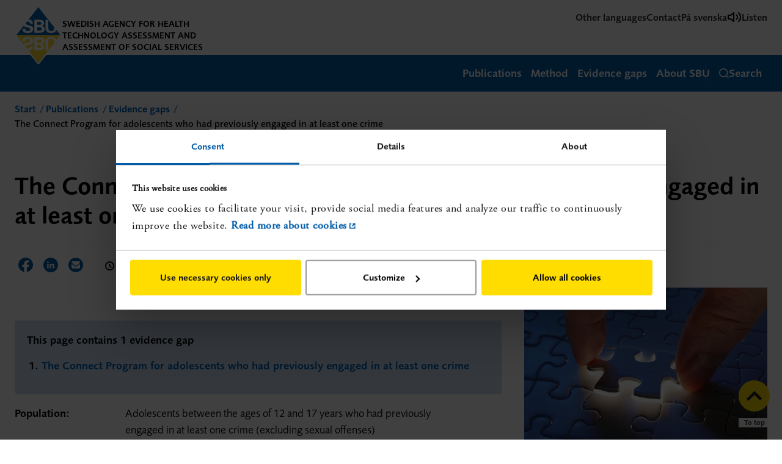

--- FILE ---
content_type: text/html; charset=utf-8
request_url: https://www.sbu.se/en/publications/e-vidence-gaps/the-connect-program-for-adolescents-who-had-previously-engaged-in-at-least-one-crime/
body_size: 9475
content:


<!DOCTYPE html>
<html lang="en" class="nav--curtain">
<head>
   <meta charset="utf-8">
   <meta name="viewport" content="width=device-width, initial-scale=1.0, user-scalable=1">
   <meta http-equiv="X-UA-Compatible" content="IE=edge" />
   <meta name="google-site-verification" content="I6rA8U-5pA3WqKWh1BX-j8_3JvZDCEmHCCJrUDllV7o" />

   <title>The Connect Program for adolescents who had previously engaged in at least one crime</title>

   <script type="text/javascript">
        !function (T, l, y) { var S = T.location, u = "script", k = "instrumentationKey", D = "ingestionendpoint", C = "disableExceptionTracking", E = "ai.device.", I = "toLowerCase", b = "crossOrigin", w = "POST", e = "appInsightsSDK", t = y.name || "appInsights"; (y.name || T[e]) && (T[e] = t); var n = T[t] || function (d) { var g = !1, f = !1, m = { initialize: !0, queue: [], sv: "4", version: 2, config: d }; function v(e, t) { var n = {}, a = "Browser"; return n[E + "id"] = a[I](), n[E + "type"] = a, n["ai.operation.name"] = S && S.pathname || "_unknown_", n["ai.internal.sdkVersion"] = "javascript:snippet_" + (m.sv || m.version), { time: function () { var e = new Date; function t(e) { var t = "" + e; return 1 === t.length && (t = "0" + t), t } return e.getUTCFullYear() + "-" + t(1 + e.getUTCMonth()) + "-" + t(e.getUTCDate()) + "T" + t(e.getUTCHours()) + ":" + t(e.getUTCMinutes()) + ":" + t(e.getUTCSeconds()) + "." + ((e.getUTCMilliseconds() / 1e3).toFixed(3) + "").slice(2, 5) + "Z" }(), iKey: e, name: "Microsoft.ApplicationInsights." + e.replace(/-/g, "") + "." + t, sampleRate: 100, tags: n, data: { baseData: { ver: 2 } } } } var h = d.url || y.src; if (h) { function a(e) { var t, n, a, i, r, o, s, c, p, l, u; g = !0, m.queue = [], f || (f = !0, t = h, s = function () { var e = {}, t = d.connectionString; if (t) for (var n = t.split(";"), a = 0; a < n.length; a++) { var i = n[a].split("="); 2 === i.length && (e[i[0][I]()] = i[1]) } if (!e[D]) { var r = e.endpointsuffix, o = r ? e.location : null; e[D] = "https://" + (o ? o + "." : "") + "dc." + (r || "services.visualstudio.com") } return e }(), c = s[k] || d[k] || "", p = s[D], l = p ? p + "/v2/track" : config.endpointUrl, (u = []).push((n = "SDK LOAD Failure: Failed to load Application Insights SDK script (See stack for details)", a = t, i = l, (o = (r = v(c, "Exception")).data).baseType = "ExceptionData", o.baseData.exceptions = [{ typeName: "SDKLoadFailed", message: n.replace(/\./g, "-"), hasFullStack: !1, stack: n + "\nSnippet failed to load [" + a + "] -- Telemetry is disabled\nHelp Link: https://go.microsoft.com/fwlink/?linkid=2128109\nHost: " + (S && S.pathname || "_unknown_") + "\nEndpoint: " + i, parsedStack: [] }], r)), u.push(function (e, t, n, a) { var i = v(c, "Message"), r = i.data; r.baseType = "MessageData"; var o = r.baseData; return o.message = 'AI (Internal): 99 message:"' + ("SDK LOAD Failure: Failed to load Application Insights SDK script (See stack for details) (" + n + ")").replace(/\"/g, "") + '"', o.properties = { endpoint: a }, i }(0, 0, t, l)), function (e, t) { if (JSON) { var n = T.fetch; if (n && !y.useXhr) n(t, { method: w, body: JSON.stringify(e), mode: "cors" }); else if (XMLHttpRequest) { var a = new XMLHttpRequest; a.open(w, t), a.setRequestHeader("Content-type", "application/json"), a.send(JSON.stringify(e)) } } }(u, l)) } function i(e, t) { f || setTimeout(function () { !t && m.core || a() }, 500) } var e = function () { var n = l.createElement(u); n.src = h; var e = y[b]; return !e && "" !== e || "undefined" == n[b] || (n[b] = e), n.onload = i, n.onerror = a, n.onreadystatechange = function (e, t) { "loaded" !== n.readyState && "complete" !== n.readyState || i(0, t) }, n }(); y.ld < 0 ? l.getElementsByTagName("head")[0].appendChild(e) : setTimeout(function () { l.getElementsByTagName(u)[0].parentNode.appendChild(e) }, y.ld || 0) } try { m.cookie = l.cookie } catch (p) { } function t(e) { for (; e.length;)!function (t) { m[t] = function () { var e = arguments; g || m.queue.push(function () { m[t].apply(m, e) }) } }(e.pop()) } var n = "track", r = "TrackPage", o = "TrackEvent"; t([n + "Event", n + "PageView", n + "Exception", n + "Trace", n + "DependencyData", n + "Metric", n + "PageViewPerformance", "start" + r, "stop" + r, "start" + o, "stop" + o, "addTelemetryInitializer", "setAuthenticatedUserContext", "clearAuthenticatedUserContext", "flush"]), m.SeverityLevel = { Verbose: 0, Information: 1, Warning: 2, Error: 3, Critical: 4 }; var s = (d.extensionConfig || {}).ApplicationInsightsAnalytics || {}; if (!0 !== d[C] && !0 !== s[C]) { method = "onerror", t(["_" + method]); var c = T[method]; T[method] = function (e, t, n, a, i) { var r = c && c(e, t, n, a, i); return !0 !== r && m["_" + method]({ message: e, url: t, lineNumber: n, columnNumber: a, error: i }), r }, d.autoExceptionInstrumented = !0 } return m }(y.cfg); (T[t] = n).queue && 0 === n.queue.length && n.trackPageView({}) }(window, document, {
            src: "https://az416426.vo.msecnd.net/scripts/b/ai.2.min.js", // The SDK URL Source
            cfg: { // Application Insights Configuration
                instrumentationKey: "46fffdf1-40ae-4a07-9144-e5922832de38"
            }
        });
   </script>

   <!-- Google Tag Manager -->
   <script>
      (function (w, d, s, l, i) {
         w[l] = w[l] || []; w[l].push({
            'gtm.start': new Date().getTime(), event: 'gtm.js'
         }); var f = d.getElementsByTagName(s)[0],
            j = d.createElement(s), dl = l != 'dataLayer' ? '&l=' + l : ''; j.async = true; j.src =
               'https://www.googletagmanager.com/gtm.js?id=' + i + dl; f.parentNode.insertBefore(j, f);
      })(window, document, 'script', 'dataLayer', 'GTM-W6389ZF');
   </script>
   <!-- End Google Tag Manager -->

   
    <link rel="schema.dcterms" href="http://purl.org/dc/terms/" />
    

   <meta property='og:title' content='The Connect Program for adolescents who had previously engaged in at least one crime' />
<meta property='og:description' content='' />
<meta property='og:url' content='https://www.sbu.se/en/publications/e-vidence-gaps/the-connect-program-for-adolescents-who-had-previously-engaged-in-at-least-one-crime/' />
<meta property='og:image' content='https://www.sbu.se/globalassets/bilder/logotyper/sbu_centrerat_rgb.png' />
<meta property='twitter:card' content='summary' />
<meta property='twitter:title' content='The Connect Program for adolescents who had previously engaged in at least one crime' />
<meta property='twitter:description' content='' />
<meta property='twitter:image' content='https://www.sbu.se/globalassets/bilder/logotyper/sbu_centrerat_rgb.png' />

   <link rel="alternate" type="application/rss+xml" href="/feed" />
   <link rel="alternate" type="application/rss+xml" title="SBU - Socialtjänst" href="/socialservicefeed" />
   <link type="text/css" rel="stylesheet" href="//fast.fonts.net/cssapi/9f8994c3-0d85-44c6-9bfd-57584f199a37.css" />


   <link rel="canonical" href="https://www.sbu.se/en/publications/e-vidence-gaps/the-connect-program-for-adolescents-who-had-previously-engaged-in-at-least-one-crime/" />
   

      <link rel="alternate" hreflang="sv" href="/sv/publikationer/kunskapsluckor/connect-for-barn-och-ungdomar-som-begatt-brott/" />

   <script>window.dataLayer = window.dataLayer || [];</script>

   <script type="text/javascript" src="/static/js/sbu.js?v=119ec52430fffa4ffa001996718a31a3"></script>
   <!--[if lt IE 9]>
       <script src="//html5shiv.googlecode.com/svn/trunk/html5.js"></script>
   <![endif]-->

   <link rel="stylesheet" href=/static/css/sbu.css?v=cbf5d42ecb98f55ee938ce0e046d1cfc />
   <link rel="shortcut icon" href="/favicon.ico" />

   
    <script>
        SBU.SectionColorer.init();
        SBU.ScrollToAnchor.init();
    </script>


   <script type="text/javascript">
      var _baTheme = 0,
         _baUseCookies = true,
         _baHideOnLoad = true,
         _baHiddenMode = true,
         _ba = true;
   </script>

      <script type="text/javascript"
              src="https://www.browsealoud.com/plus/scripts/3.1.0/ba.js"
              crossorigin="anonymous"
              integrity="sha256-VCrJcQdV3IbbIVjmUyF7DnCqBbWD1BcZ/1sda2KWeFc= sha384-k2OQFn+wNFrKjU9HiaHAcHlEvLbfsVfvOnpmKBGWVBrpmGaIleDNHnnCJO4z2Y2H sha512-gxDfysgvGhVPSHDTieJ/8AlcIEjFbF3MdUgZZL2M5GXXDdIXCcX0CpH7Dh6jsHLOLOjRzTFdXASWZtxO+eMgyQ=="></script>

   
<script type="text/javascript">var appInsights=window.appInsights||function(config){function t(config){i[config]=function(){var t=arguments;i.queue.push(function(){i[config].apply(i,t)})}}var i={config:config},u=document,e=window,o="script",s="AuthenticatedUserContext",h="start",c="stop",l="Track",a=l+"Event",v=l+"Page",r,f;setTimeout(function(){var t=u.createElement(o);t.src=config.url||"https://js.monitor.azure.com/scripts/a/ai.0.js";u.getElementsByTagName(o)[0].parentNode.appendChild(t)});try{i.cookie=u.cookie}catch(y){}for(i.queue=[],r=["Event","Exception","Metric","PageView","Trace","Dependency"];r.length;)t("track"+r.pop());return t("set"+s),t("clear"+s),t(h+a),t(c+a),t(h+v),t(c+v),t("flush"),config.disableExceptionTracking||(r="onerror",t("_"+r),f=e[r],e[r]=function(config,t,u,e,o){var s=f&&f(config,t,u,e,o);return s!==!0&&i["_"+r](config,t,u,e,o),s}),i}({instrumentationKey:"c0c5caa2-74a5-4c89-ac7b-b5965f69627c",sdkExtension:"a"});window.appInsights=appInsights;appInsights.queue&&appInsights.queue.length===0&&appInsights.trackPageView();</script></head>

<body class="default-theme nlm-xml-export-97825 browse-aloud-v310-102549 articlematrix-excel-import-105078 evidence-filter-107570 webservice-award-active-102673 business-hours-8-to-17">
   <!-- Google Tag Manager (noscript) -->
   <noscript>
      <iframe src="https://www.googletagmanager.com/ns.html?id=GTM-W6389ZF"
              height="0" width="0" style="display:none;visibility:hidden"></iframe>
   </noscript>
   <!-- End Google Tag Manager (noscript) -->
   <div role="region" aria-label="skip-link">
      <a class="toMaincontent" href="#maincontent">
         Hoppa till textinnehållet
      </a>
   </div>

   <div id="body">


      <header class="header">
         <div class="header__inner">
            <a class="logo" href="/en/" title="To the homepage">
                  <img class="logo__image" src="/static/images/logo.svg" alt="SBU">
               <em class="logo__payoff">Swedish Agency for Health Technology Assessment and Assessment of Social Services</em>
            </a>
<ul class="hero__tools">
    <li class="hero__toolsitem">

      <a class="hero__toolslink" href="/en/about-sbu/other-languages/">Other languages</a>
    </li>
    <li class="hero__toolsitem">

      <a class="hero__toolslink" href="/en/contact2/">Contact</a>
    </li>


    <li class="hero__toolsitem">

      <a class="hero__toolslink" href="/sv/publikationer/kunskapsluckor/connect-for-barn-och-ungdomar-som-begatt-brott/" lang="sv">
        P&#229; svenska
      </a>
    </li>

    <li class="hero__toolsitem">
      <a class="hero__toolslink" href="#" onclick="toggleBar();"
         title="Listen with browsealoud">
        <svg width="24" height="24" viewBox="0 0 24 24" fill="none" xmlns="http://www.w3.org/2000/svg" aria-hidden="true">
          <path d="M11 5L6 9H2V15H6L11 19V5Z" stroke="black" stroke-width="2" stroke-linecap="round" stroke-linejoin="round" />
          <path d="M15.54 8.45996C16.4774 9.3976 17.004 10.6691 17.004 11.995C17.004 13.3208 16.4774 14.5923 15.54 15.53" stroke="black" stroke-width="2" stroke-linecap="round" stroke-linejoin="round" />
          <path d="M19.0701 4.92993C20.9448 6.80521 21.9979 9.34829 21.9979 11.9999C21.9979 14.6516 20.9448 17.1947 19.0701 19.0699" stroke="black" stroke-width="2" stroke-linecap="round" stroke-linejoin="round" />
        </svg>
        Listen
      </a>
    </li>
</ul>         </div>
         <div class="menubar">
            <div class="menubar__inner">
               <nav>
                  <ul>
                        <li>
                           <a class="menubar__link" href="/en/publications2/">
                              Publications
                           </a>
                        </li>
                                             <li>
                           <a class="menubar__link" href="/en/method2/">
                              Method
                           </a>
                        </li>
                                                                  <li>
                           <a class="menubar__link" href="/en/publications/nya-vkl-eng/">
                              Evidence gaps
                           </a>
                        </li>
                                             <li>
                           <a class="menubar__link" href="/en/about-sbu/">
                              About SBU
                           </a>
                        </li>
                                                            </ul>
               </nav>
               <button class="menubar__link menubar__link--mobile" id="mobilenav-toggle">
                  <svg width="24" height="24" viewBox="0 0 24 24" fill="none" xmlns="http://www.w3.org/2000/svg" class="menubar__link--mobile__open">
                     <path d="M4 12H20" stroke="white" stroke-width="2" stroke-linecap="round" stroke-linejoin="round" />
                     <path d="M4 6H20" stroke="white" stroke-width="2" stroke-linecap="round" stroke-linejoin="round" />
                     <path d="M4 18H20" stroke="white" stroke-width="2" stroke-linecap="round" stroke-linejoin="round" />
                  </svg>
                  <svg width="20" height="20" viewBox="0 0 20 20" fill="none" xmlns="http://www.w3.org/2000/svg" aria-hidden="true" class="menubar__link--mobile__close">
                     <path d="M17 3L3 17" stroke="white" stroke-width="2" stroke-linecap="round" stroke-linejoin="round" />
                     <path d="M3 3L17 17" stroke="white" stroke-width="2" stroke-linecap="round" stroke-linejoin="round" />
                  </svg>
                  Menu
               </button>
               <a href="/en/search/" class="menubar__link menubar__link--search" id="quicksearch-toggle">
                  <svg width="16" height="16" viewBox="0 0 16 16" fill="none" xmlns="http://www.w3.org/2000/svg" aria-hidden="true" class="menubar__link--search__open">
                     <path fill-rule="evenodd" clip-rule="evenodd" d="M7.2 1.6C4.10721 1.6 1.6 4.10721 1.6 7.2C1.6 10.2928 4.10721 12.8 7.2 12.8C10.2928 12.8 12.8 10.2928 12.8 7.2C12.8 4.10721 10.2928 1.6 7.2 1.6ZM0 7.2C0 3.22355 3.22355 0 7.2 0C11.1765 0 14.4 3.22355 14.4 7.2C14.4 11.1765 11.1765 14.4 7.2 14.4C3.22355 14.4 0 11.1765 0 7.2Z" fill="white" />
                     <path fill-rule="evenodd" clip-rule="evenodd" d="M11.1542 11.1542C11.4667 10.8417 11.9732 10.8417 12.2858 11.1542L15.7656 14.6341C16.0781 14.9466 16.0781 15.4531 15.7656 15.7656C15.4531 16.0781 14.9466 16.0781 14.6341 15.7656L11.1542 12.2858C10.8417 11.9732 10.8417 11.4667 11.1542 11.1542Z" fill="white" />
                  </svg>

                  <svg width="16" height="16" viewBox="0 0 16 16" fill="none" xmlns="http://www.w3.org/2000/svg" aria-hidden="true" class="menubar__link--search__close">
                     <path d="M13.6 2.4L2.4 13.6" stroke="white" stroke-width="1.6" stroke-linecap="round" stroke-linejoin="round" />
                     <path d="M2.4 2.4L13.6 13.6" stroke="white" stroke-width="1.6" stroke-linecap="round" stroke-linejoin="round" />
                  </svg>

                  Search
               </a>
            </div>
         </div>



         <nav id="nav" class="nav">
            <div class="wrap nav-wrap">
               <ul aria-label="Huvudmeny" class="nav-global nav-level-0"><li><a class="nav-anchor nav-anchor--global nav-anchor--first" href="/en/publications2/" id="meny"><span>Publications</span></a></li>
<li class="nav-children"><a class="nav-anchor nav-anchor--global" href="/en/method2/"><span>Method</span></a><a href="#" class="nav-expand" data-id="49039" data-level="1" role="button" aria-expanded="false"><span class="icon icon-plus" aria-hidden="true"></span>Visa undermeny</a><ul aria-label="Undermeny" class="nav-local nav-level-1"><li><a class="nav-anchor nav-anchor--local" href="/en/method2/the-process-for-conducting-a-systematic-review/"><span>The process for conducting a systematic review</span></a></li>
<li><a class="nav-anchor nav-anchor--local" href="/en/method2/systematic-literature-searches/"><span>Systematic literature searches</span></a></li>
<li><a class="nav-anchor nav-anchor--local" href="/en/method2/checklist/"><span>Checklists</span></a></li>
<li><a class="nav-anchor nav-anchor--local" href="/en/method2/identification-of-scientific-uncertainties/"><span>Identification of scientific uncertainties</span></a></li>
<li class="nav-children"><a class="nav-anchor nav-anchor--local" href="/en/method2/other-methods-used-by-sbu/"><span>Other methods used by SBU</span></a><a href="#" class="nav-expand" data-id="98122" data-level="2" role="button" aria-expanded="false"><span class="icon icon-plus" aria-hidden="true"></span>Visa undermeny</a></li>
<li><a class="nav-anchor nav-anchor--local" href="/en/method2/health-economics/"><span>Health economics</span></a></li>
</ul></li>
<li class="nav-children"><a class="nav-anchor nav-anchor--global nav-anchor--last" href="/en/about-sbu/"><span>About SBU</span></a><a href="#" class="nav-expand" data-id="11875" data-level="1" role="button" aria-expanded="false"><span class="icon icon-plus" aria-hidden="true"></span>Visa undermeny</a><ul aria-label="Undermeny" class="nav-local nav-level-1"><li class="nav-children"><a class="nav-anchor nav-anchor--local" href="/en/about-sbu/organisation/"><span>Organisation</span></a><a href="#" class="nav-expand" data-id="12112" data-level="2" role="button" aria-expanded="false"><span class="icon icon-plus" aria-hidden="true"></span>Visa undermeny</a></li>
<li><a class="nav-anchor nav-anchor--local" href="/en/about-sbu/our-products/"><span>Our publication types</span></a></li>
<li class="nav-children"><a class="nav-anchor nav-anchor--local" href="/en/about-sbu/articles---scientific-journals/"><span>Articles - scientific journals</span></a><a href="#" class="nav-expand" data-id="37207" data-level="2" role="button" aria-expanded="false"><span class="icon icon-plus" aria-hidden="true"></span>Visa undermeny</a></li>
<li class="nav-children"><a class="nav-anchor nav-anchor--local" href="/en/about-sbu/collaboration/"><span>Collaboration</span></a><a href="#" class="nav-expand" data-id="21348" data-level="2" role="button" aria-expanded="false"><span class="icon icon-plus" aria-hidden="true"></span>Visa undermeny</a></li>
<li><a class="nav-anchor nav-anchor--local" href="/en/about-sbu/the-swedish-healthcare-system/"><span>The Swedish healthcare system</span></a></li>
<li><a class="nav-anchor nav-anchor--local" href="/en/about-sbu/the-swedish-social-care-system/"><span>The Swedish social care system</span></a></li>
<li class="nav-children"><a class="nav-anchor nav-anchor--local" href="/en/about-sbu/the-HTA-Regulation-HTAR/"><span>The HTA Regulation, HTAR</span></a><a href="#" class="nav-expand" data-id="106438" data-level="2" role="button" aria-expanded="false"><span class="icon icon-plus" aria-hidden="true"></span>Visa undermeny</a></li>
<li><a class="nav-anchor nav-anchor--local" href="/en/about-sbu/other-languages/"><span>Other languages</span></a></li>
</ul></li>
</ul>
<ul class="hero__tools">
    <li class="hero__toolsitem">

      <a class="hero__toolslink" href="/en/about-sbu/other-languages/">Other languages</a>
    </li>
    <li class="hero__toolsitem">

      <a class="hero__toolslink" href="/en/contact2/">Contact</a>
    </li>


    <li class="hero__toolsitem">

      <a class="hero__toolslink" href="/sv/publikationer/kunskapsluckor/connect-for-barn-och-ungdomar-som-begatt-brott/" lang="sv">
        P&#229; svenska
      </a>
    </li>

    <li class="hero__toolsitem">
      <a class="hero__toolslink" href="#" onclick="toggleBar();"
         title="Listen with browsealoud">
        <svg width="24" height="24" viewBox="0 0 24 24" fill="none" xmlns="http://www.w3.org/2000/svg" aria-hidden="true">
          <path d="M11 5L6 9H2V15H6L11 19V5Z" stroke="black" stroke-width="2" stroke-linecap="round" stroke-linejoin="round" />
          <path d="M15.54 8.45996C16.4774 9.3976 17.004 10.6691 17.004 11.995C17.004 13.3208 16.4774 14.5923 15.54 15.53" stroke="black" stroke-width="2" stroke-linecap="round" stroke-linejoin="round" />
          <path d="M19.0701 4.92993C20.9448 6.80521 21.9979 9.34829 21.9979 11.9999C21.9979 14.6516 20.9448 17.1947 19.0701 19.0699" stroke="black" stroke-width="2" stroke-linecap="round" stroke-linejoin="round" />
        </svg>
        Listen
      </a>
    </li>
</ul>            </div>
         </nav>

            <div class="quicksearch quicksearch--hidden" role="search" id="quicksearch">
               <form action="/en/search-evidence-gaps/" method="GET">
                  <input type="search" id="search-query" name="q" class="quicksearch__query"
                         aria-label="Search"
                         value=""
                         placeholder="Search evidence gaps..." />
                  <button type="submit" id="search" class="quicksearch__button" aria-label="Search">
                     <svg width="20" height="20" viewBox="0 0 20 20" xmlns="http://www.w3.org/2000/svg" aria-hidden="true" class="menubar__link--search__open">
                        <path fill-rule="evenodd" clip-rule="evenodd" d="M9 2C5.13401 2 2 5.13401 2 9C2 12.866 5.13401 16 9 16C12.866 16 16 12.866 16 9C16 5.13401 12.866 2 9 2ZM0 9C0 4.02944 4.02944 0 9 0C13.9706 0 18 4.02944 18 9C18 13.9706 13.9706 18 9 18C4.02944 18 0 13.9706 0 9Z" />
                        <path fill-rule="evenodd" clip-rule="evenodd" d="M13.9428 13.9428C14.3333 13.5523 14.9665 13.5523 15.357 13.9428L19.707 18.2928C20.0975 18.6833 20.0975 19.3165 19.707 19.707C19.3165 20.0975 18.6833 20.0975 18.2928 19.707L13.9428 15.357C13.5523 14.9665 13.5523 14.3333 13.9428 13.9428Z" />
                     </svg>
                  </button>
               </form>
            </div>


      </header>

      <div id="js-content-wrapper">
            <div id="maincontent" class="content grid" role="main">


<nav class="grid-col-8 grid-col-narrow-12 breadcrumbs">
    <ol>
        <li><a href="/en/">Start</a></li>
        <li><a href="/en/publications/">Publications</a></li>
        <li><a href="/en/publications/e-vidence-gaps/">Evidence gaps</a></li>
        <li class="breadcrumbs__current">The Connect Program for adolescents who had previously engaged in at least one crime</li>
    </ol>
    
</nav>


    <header class="publication__title">
        <h1 class="content__title">The Connect Program for adolescents who had previously engaged in at least one crime</h1>
        <p class="content__subtitle content__subtitle--vkl">
            
        </p>
    </header>

                  <div class="grid-col-8 grid-col-narrow-12 content__main i-can-haz-orange-bullets">
                     




<div class="publicationTools">
    <div class="share publicationTools__share">
        <strong class="share__heading">Share:</strong>
        


<ul class="share__list">
    <li class="share__list-item">
        <a href="https://www.facebook.com/sharer/sharer.php?u=https://www.sbu.se/en/publications/e-vidence-gaps/the-connect-program-for-adolescents-who-had-previously-engaged-in-at-least-one-crime/"
           class="icon icon--notext" data-track-share="facebook" title="Share on Facebook">
            <img src="/static/images/facebook-alt.svg" alt="Facebook icon"/>
            Share on Facebook
        </a>
    </li>
    <li class="share__list-item">
        <a href="https://www.linkedin.com/shareArticle?mini=true&amp;url=https://www.sbu.se/en/publications/e-vidence-gaps/the-connect-program-for-adolescents-who-had-previously-engaged-in-at-least-one-crime/"
           class="icon icon--notext" data-track-share="linkedin" title="Share on LinkedIn">
            <img src="/static/images/linkedin-sm.svg" alt="LinkedIn"/>
            Share on LinkedIn
        </a>
    </li>
    <li class="share__list-item">
        <a href="mailto:?subject=SBU%20%E2%80%93%20Swedish%20Agency%20for%20Health%20Technology%20Assessment%20and%20Assessment%20of%20Social%20Services&amp;body=%0A%20%20%20%20%20%20%20%20%20%20Hello%2C%0A%20%20%20%20%20%20%20%20%20%20Here%20is%20a%20page%20on%20www.sbu.se%20that%20might%20interest%20you%3A%0A%0A%0A%20%20%20%20%20%20%20%20%20%20The%20Connect%20Program%20for%20adolescents%20who%20had%20previously%20engaged%20in%20at%20least%20one%20crime%0A%0A%20%20%20%20%20%20%20%20%20%20https%3A%2F%2Fwww.sbu.se%2Fen%2Fpublications%2Fe-vidence-gaps%2Fthe-connect-program-for-adolescents-who-had-previously-engaged-in-at-least-one-crime%2F%0A%20%20%20%20%20%20%20%20"
           class="icon icon--notext" data-track-share="email" title="Share via Email">
            <img src="/static/images/mail-alt.svg" alt="Mail icon"/>
            Share via Email
        </a>
    </li>
</ul>
        
    </div>
        <div class="metadata publicationTools__readtime">
            <strong>
                <span class="icon icon-clock icon-clock--small" aria-hidden="true"></span>
                Reading time less than 1 minute
            </strong>
        </div>
</div>

    <div class="gap__title--summary">
            <strong>This page contains 1 evidence gap</strong>
        <ol>
                <li>
                    <a href="#gap-68369">The Connect Program for adolescents who had previously engaged in at least one crime</a>
                </li>
        </ol>
    </div>
<div class="gap text-container">
    
    <a class="gap__anchor-target--first" id="gap-68369" aria-hidden="True"></a>

    <dl class="gap__metadata">
        
            <dt class="gap__metadata-term">Population:</dt>
            <dd class="gap__metadata-definition">Adolescents between the ages of 12 and 17 years who had previously engaged in at least one crime (excluding sexual offenses)</dd>


            <dt class="gap__metadata-term">Intervention:</dt>
            <dd class="gap__metadata-definition">The Connect Program, an attachment based parenting program</dd>
                
            <dt class="gap__metadata-term">Outcomes:</dt>
            <dd class="gap__metadata-definition">Crime (e.g., arrests, convictions, or self-reported offending), externalizing or internalizing behavior, school achievement</dd>

    </dl>

    <h3>What evidence is needed?</h3>
    <p>More primary research is needed.</p>
    

    <h3>What evidence is available?</h3>
    

    <h4>Reliable systematic reviews that show evidence gaps:</h4>

        <div class="gap__literature-reviews">
            <p>SBU. Insatser i öppenvård för att förebygga ungdomars återfall i brott. En systematisk översikt och utvärdering av ekonomiska, sociala och etiska aspekter. Stockholm: Statens beredning för medicinsk och social utvärdering (SBU); 2020. SBU-rapport nr 308. ISBN 978-91-88437-50-1. <a title="Insatser i öppenvård för att förebygga ungdomars återfall i brott. En systematisk översikt och utvärdering av ekonomiska, sociala och etiska aspekter" href="/sv/publikationer/SBU-utvarderar/insatser-i-oppenvard-for-att-forebygga-ungdomars-aterfall-i-brott/">More about the systematic review</a></p>
        </div>

    <h4>Reliable, but not updated, systematic reviews that show evidence gaps:</h4>

        <p>None identified</p>


    <div class="gap__publication-info">
    <dl>
        <dt class="gap__publication-info-term">Registration number:</dt>
        <dd class="gap__publication-info-definition"><time>SBU 2021/351</time></dd>

        <dt class="gap__publication-info-term">Published:</dt>
        <dd class="gap__publication-info-definition"><time>2021-06-14</time></dd>

    </dl>

    <div>Research conducted after publication could potentially change the nature of the evidence.</div>
</div>


</div>



<a class="toplink" href="#">
    <img class="toplink__image" src="/static/images/ic__black-arrow--up.svg" alt="" />
    <div class="toplink__text">To top</div>
</a>

                  </div>
                  <div class="grid-col-4 grid-col-narrow-12  aside">


    <div>
        <div class="cover">
            <img class="cover__image" src="/static/images/pusselbit.jpg" alt="" />
        </div>
        <p class="gap__info">
            <strong class="gap__publicationType">Evidence gap</strong>
            identifies methods or practices for which no conclusive systematic review of benefits and harms has been published. Gaps in scientific evidence appear on the SBU website to help researchers and granting agencies identify areas that are in need of research or systematic review. An additional objective is to offer healthcare and social service providers a basis for setting priorities.
        </p>

            </div>

    
                  </div>


            </div>


    


    
<div class="blockSection__content page-update-time">
   Page updated <time datetime='2021-12-22T14:02:09.0000000+00:00' title='Wednesday, December 22, 2021 2:02 PM'>December 22, 2021</time>
</div>


      </div>

      <footer class="footer">
         <div class="footer__inner grid">
            <div class="grid-col-4 grid-col-4--footer grid-col-narrow-12 address__block">
               <img class="footer__logo" src="/static/images/logo.svg" alt="" aria-hidden="true" />
               <h2 class="footer__header address__title">SBU – Swedish Agency for Health Technology Assessment and Assessment of Social Services</h2>
               <address class="address">
                  <p class="address__body">
                     P.O. Box 6183, <br />SE-102 33 Stockholm, Sweden<br />Visiting address: Solnav&#228;gen 4<br />Telephone: +46-8-412 32 00<br />Fax: +46-8-411 32 60<br /><br /><br />
                     Email:
                     <a class="address__email" href="mailto:registrator@sbu.se">registrator@sbu.se</a>
                  </p>
               </address>
            </div>

            <div class="grid-col-4 grid-col-4--footer grid-col-narrow-12 linkImportants">
               <h2 class="footer__header visually-hidden">Quick links</h2>
               <ul class="linkImportants__list">
        <li class="linkImportants__item">

            <a href="/en/contact2/" class="linkImportants__link">Contact us</a>
        </li>
        <li class="linkImportants__item">

            <a href="/en/contact2/sbu-in-social-media/" class="linkImportants__link">SBU’s social media channels</a>
        </li>
        <li class="linkImportants__item">

            <a href="/en/contact2/processing-of-personal-data/" class="linkImportants__link">Processing of personal data</a>
        </li>
        <li class="linkImportants__item">

            <a href="/en/contact2/about-our-website/" class="linkImportants__link">Cookies</a>
        </li>
        <li class="linkImportants__item">

            <a href="/en/contact2/accessibility-statement/" class="linkImportants__link">Accessibility statement</a>
        </li>
</ul>
            </div>

            <div class="grid-col-4 grid-col-4--footer grid-col-narrow-12">
               <h2 class="footer__header">SBU in social media</h2>
               <div class="social">
                  <a href="https://www.facebook.com/SBUkunskapscentrum" target="_blank">
                     <img src="/static/images/facebook.svg" alt="Facebook" />
                  </a>
                  <a href="https://www.linkedin.com/company/sbu-the-swedish-council-on-health-technology-assessment" target="_blank">
                     <img src="/static/images/linkedin.svg" alt="LinkedIn" />
                  </a>
               </div>
            </div>
         </div>
      </footer>
   </div>
   
   <script type="text/javascript" src="https://dl.episerver.net/13.6.1/epi-util/find.js"></script>
<script type="text/javascript">
if(typeof FindApi === 'function'){var api = new FindApi();api.setApplicationUrl('/');api.setServiceApiBaseUrl('/find_v2/');api.processEventFromCurrentUri();api.bindWindowEvents();api.bindAClickEvent();api.sendBufferedEvents();}
</script>


      <script defer type='text/javascript'
              src='https://ssl.webserviceaward.com/wsc/client/wscSelVisit903279.shtml'></script>

      <script type="text/javascript">
         /*<![CDATA[*/
         (function () {
            var sz = document.createElement('script'); sz.type = 'text/javascript'; sz.async = true;
            sz.src = '//siteimproveanalytics.com/js/siteanalyze_20035.js';
            var s = document.getElementsByTagName('script')[0]; s.parentNode.insertBefore(sz, s);
         })();
         /*]]>*/
      </script>

   <script type="text/javascript">
      var baPanel = document.getElementById('__ba_panel');
      if (baPanel) {
         baPanel.parentElement.removeChild(baPanel);
      }
   </script>


   

</body>
</html>

--- FILE ---
content_type: text/css
request_url: https://www.sbu.se/static/css/sbu.css?v=cbf5d42ecb98f55ee938ce0e046d1cfc
body_size: 84527
content:
@charset "UTF-8";
@font-face {
  font-family: "icons";
  src: url("../icons/icons.eot?#iefix");
  src: url("../icons/icons.eot?#iefix") format("eot"), url("../icons/icons.woff") format("woff"), url("../icons/icons.ttf") format("truetype"), url("../icons/icons.svg#custom-icons") format("svg");
  font-weight: normal;
  font-style: normal;
}
.icon {
  display: inline;
  font: normal normal normal 16px/1 Icons;
  font-size: 1.5em;
  text-rendering: auto;
  -webkit-font-smoothing: antialiased;
  -moz-osx-font-smoothing: grayscale;
  transform: translate(0, 0);
  text-decoration: none;
}
.icon:hover {
  text-decoration: none;
}

.icon--fw {
  width: 1.2857142857em;
  text-align: center;
}

.icon--fw-aligned {
  width: 1.0714285714em;
  text-align: left;
}

.icon--notext {
  width: 1.11em;
  height: 1.11em;
  overflow: hidden;
  white-space: nowrap;
  display: inline-block;
  padding: 0.1em;
}

/* makes the font 33% larger relative to the icon container */
.icon--lg {
  font-size: 1.3333333333em;
  vertical-align: -5%;
}

.icon--1x {
  font-size: 1em;
}

.icon--2x {
  font-size: 2em;
}

.icon--3x {
  font-size: 3em;
}

.icon--4x {
  font-size: 4em;
}

.icon--5x {
  font-size: 5em;
}

a.toMaincontent {
  position: absolute;
  top: -2012px;
  display: block;
}

a.toMaincontent:focus {
  position: absolute;
  top: 0;
  left: 0;
  display: inline-block;
  background-color: #000;
  color: #fff;
  padding: 10px;
  font-weight: bold;
  white-space: nowrap;
  z-index: 99999;
}

.icon-angle-right:before {
  content: "\e001";
}

.icon-angle-down:before {
  content: "\e002";
}

.icon-facebook:before {
  content: "\e003";
}

.icon-mail:before {
  content: "\e004";
}

.icon-twitter:before {
  content: "\e005";
}

.icon-clock:before {
  content: "\e006";
}

.icon-exclamation:before {
  content: "\e007";
}

.icon-link-external:before {
  content: "\e008";
}

.icon-linkedin:before {
  content: "\e009";
}

.icon-menu-alt:before {
  content: "\e00a";
}

.icon-plus:before {
  content: "\e00b";
}

.icon-minus:before {
  content: "\e00c";
}

.icon-minus-circle:before {
  content: "\e00d";
}

.icon-plus-circle:before {
  content: "\e00e";
}

.icon-check:before {
  content: "\e00f";
}

.icon-chevrondown:before {
  content: "\e010";
}

.icon-thumbs-up:before {
  content: "\e011";
}

.icon-star:before {
  content: "\e012";
}

.icon-star-checked:before {
  content: "\e013";
}

.icon-download:before {
  content: "\e014";
}

.icon-exclamation-filled:before {
  content: "\e015";
}

.icon-facebook-alt:before {
  content: "\e016";
}

.icon-mail-alt:before {
  content: "\e017";
}

.icon-twitter-alt:before {
  content: "\e018";
}

.icon-cross:before {
  content: "\e019";
}

.icon-twitter-x:before {
  content: "\e020";
}

/*! normalize.css v3.0.2 | MIT License | git.io/normalize */
/**
 * 1. Set default font family to sans-serif.
 * 2. Prevent iOS text size adjust after orientation change, without disabling
 *    user zoom.
 */
html {
  font-family: sans-serif;
  /* 1 */
  -ms-text-size-adjust: 100%;
  /* 2 */
  -webkit-text-size-adjust: 100%;
  /* 2 */
}

/**
 * Remove default margin.
 */
body {
  margin: 0;
}

/* HTML5 display definitions
   ========================================================================== */
/**
 * Correct `block` display not defined for any HTML5 element in IE 8/9.
 * Correct `block` display not defined for `details` or `summary` in IE 10/11
 * and Firefox.
 * Correct `block` display not defined for `main` in IE 11.
 */
article,
aside,
details,
figcaption,
figure,
footer,
header,
hgroup,
main,
menu,
nav,
section,
summary {
  display: block;
}

/**
 * 1. Correct `inline-block` display not defined in IE 8/9.
 * 2. Normalize vertical alignment of `progress` in Chrome, Firefox, and Opera.
 */
audio,
canvas,
progress,
video {
  display: inline-block;
  /* 1 */
  vertical-align: baseline;
  /* 2 */
}

/**
 * Prevent modern browsers from displaying `audio` without controls.
 * Remove excess height in iOS 5 devices.
 */
audio:not([controls]) {
  display: none;
  height: 0;
}

/**
 * Address `[hidden]` styling not present in IE 8/9/10.
 * Hide the `template` element in IE 8/9/11, Safari, and Firefox < 22.
 */
[hidden],
template {
  display: none;
}

/* Links
   ========================================================================== */
/**
 * Remove the gray background color from active links in IE 10.
 */
a {
  background-color: transparent;
}

/**
 * Improve readability when focused and also mouse hovered in all browsers.
 */
a:active,
a:hover {
  outline: 0;
}

/* Text-level semantics
   ========================================================================== */
/**
 * Address styling not present in IE 8/9/10/11, Safari, and Chrome.
 */
abbr[title] {
  border-bottom: 1px dotted;
}

/**
 * Address style set to `bolder` in Firefox 4+, Safari, and Chrome.
 */
b,
strong {
  font-weight: bold;
}

/**
 * Address styling not present in Safari and Chrome.
 */
dfn {
  font-style: italic;
}

/**
 * Address variable `h1` font-size and margin within `section` and `article`
 * contexts in Firefox 4+, Safari, and Chrome.
 */
/**
 * Address styling not present in IE 8/9.
 */
mark {
  background: #ff0;
  color: #000;
}

/**
 * Address inconsistent and variable font size in all browsers.
 */
small {
  font-size: 80%;
}

/**
 * Prevent `sub` and `sup` affecting `line-height` in all browsers.
 */
sub,
sup {
  font-size: 75%;
  line-height: 0;
  position: relative;
  vertical-align: baseline;
}

sup {
  top: -0.5em;
}

sub {
  bottom: -0.25em;
}

/* Embedded content
   ========================================================================== */
/**
 * Remove border when inside `a` element in IE 8/9/10.
 */
img {
  border: 0;
}

/**
 * Correct overflow not hidden in IE 9/10/11.
 */
svg:not(:root) {
  overflow: hidden;
}

/* Grouping content
   ========================================================================== */
/**
 * Address margin not present in IE 8/9 and Safari.
 */
figure {
  margin: 1em 40px;
}

/**
 * Address differences between Firefox and other browsers.
 */
hr {
  -moz-box-sizing: content-box;
  box-sizing: content-box;
  height: 0;
}

/**
 * Contain overflow in all browsers.
 */
pre {
  overflow: auto;
}

/**
 * Address odd `em`-unit font size rendering in all browsers.
 */
code,
kbd,
pre,
samp {
  font-family: monospace, monospace;
  font-size: 1em;
}

/* Forms
   ========================================================================== */
/**
 * Known limitation: by default, Chrome and Safari on OS X allow very limited
 * styling of `select`, unless a `border` property is set.
 */
/**
 * 1. Correct color not being inherited.
 *    Known issue: affects color of disabled elements.
 * 2. Correct font properties not being inherited.
 * 3. Address margins set differently in Firefox 4+, Safari, and Chrome.
 */
button,
input,
optgroup,
select,
textarea {
  color: inherit;
  /* 1 */
  font: inherit;
  /* 2 */
  margin: 0;
  /* 3 */
}

/**
 * Address `overflow` set to `hidden` in IE 8/9/10/11.
 */
button {
  overflow: visible;
}

/**
 * Address inconsistent `text-transform` inheritance for `button` and `select`.
 * All other form control elements do not inherit `text-transform` values.
 * Correct `button` style inheritance in Firefox, IE 8/9/10/11, and Opera.
 * Correct `select` style inheritance in Firefox.
 */
button,
select {
  text-transform: none;
}

/**
 * 1. Avoid the WebKit bug in Android 4.0.* where (2) destroys native `audio`
 *    and `video` controls.
 * 2. Correct inability to style clickable `input` types in iOS.
 * 3. Improve usability and consistency of cursor style between image-type
 *    `input` and others.
 */
button,
html input[type=button],
input[type=reset],
input[type=submit] {
  -webkit-appearance: button;
  /* 2 */
  cursor: pointer;
  /* 3 */
}

/**
 * Re-set default cursor for disabled elements.
 */
button[disabled],
html input[disabled] {
  cursor: default;
}

/**
 * Remove inner padding and border in Firefox 4+.
 */
button::-moz-focus-inner,
input::-moz-focus-inner {
  border: 0;
  padding: 0;
}

/**
 * Address Firefox 4+ setting `line-height` on `input` using `!important` in
 * the UA stylesheet.
 */
input {
  line-height: normal;
}

/**
 * It's recommended that you don't attempt to style these elements.
 * Firefox's implementation doesn't respect box-sizing, padding, or width.
 *
 * 1. Address box sizing set to `content-box` in IE 8/9/10.
 * 2. Remove excess padding in IE 8/9/10.
 */
input[type=checkbox],
input[type=radio] {
  box-sizing: border-box;
  /* 1 */
  padding: 0;
  /* 2 */
}

/**
 * Fix the cursor style for Chrome's increment/decrement buttons. For certain
 * `font-size` values of the `input`, it causes the cursor style of the
 * decrement button to change from `default` to `text`.
 */
input[type=number]::-webkit-inner-spin-button,
input[type=number]::-webkit-outer-spin-button {
  height: auto;
}

/**
 * 1. Address `appearance` set to `searchfield` in Safari and Chrome.
 * 2. Address `box-sizing` set to `border-box` in Safari and Chrome
 *    (include `-moz` to future-proof).
 */
input[type=search] {
  -webkit-appearance: textfield;
}

/**
 * Remove inner padding and search cancel button in Safari and Chrome on OS X.
 * Safari (but not Chrome) clips the cancel button when the search input has
 * padding (and `textfield` appearance).
 */
input[type=search]::-webkit-search-cancel-button,
input[type=search]::-webkit-search-decoration {
  -webkit-appearance: none;
}

/**
 * Define consistent border, margin, and padding.
 */
fieldset {
  border: 1px solid #c0c0c0;
  margin: 0 2px;
  padding: 0.35em 0.625em 0.75em;
}

/**
 * 1. Correct `color` not being inherited in IE 8/9/10/11.
 * 2. Remove padding so people aren't caught out if they zero out fieldsets.
 */
legend {
  border: 0;
  /* 1 */
  padding: 0;
  /* 2 */
}

/**
 * Remove default vertical scrollbar in IE 8/9/10/11.
 */
textarea {
  overflow: auto;
}

/**
 * Don't inherit the `font-weight` (applied by a rule above).
 * NOTE: the default cannot safely be changed in Chrome and Safari on OS X.
 */
optgroup {
  font-weight: bold;
}

/* Tables
   ========================================================================== */
/**
 * Remove most spacing between table cells.
 */
table {
  border-collapse: collapse;
  border-spacing: 0;
}

td,
th {
  padding: 0;
}

iframe {
  max-width: 100%;
}

/* #Framework
================================================== */
/* Use this for default color */
/* Remove*/
/* #Colors
================================================== */
:root {
  --color-light-gray: #EEEEEE;
  --color-light-black: #333333;
  --color-light-green: #E4EEDD;
  --color-white: #fff;
  --color-black: #000;
  --text-color-darkblue: #002E54;
  --color-light-blue: #D1E1F5;
  --color-sky-blue: #CFE3FC;
  --color-yellow: #FFDD00;
  --light-yellow: #FFF8CD;
  --color-middle-blue: #005CA9;
  --bright-gray: #f6f6f6;
  --bg-gray: #F6F7F7;
  --middle-gray: #D4D4D4;
  --middle-blue-gray: #00427B;
  --dark-blue: #035EAA;
  --dark-yellow: #FFDD00;
  --dark-gray: #5E5E5E;
  --dark-blue-gray: #033057;
  --dark-green: #335249;
  --default-border-color: #e2e2e0;
  --color-green: #1E7E4B;
  --color-red: #AF0003;
  --color-light-red: #F7E5E6;
  --color-purple: #952A86;
  --color-light-purple: #EFDFED;
  --color-orange: #F39200;
  --color-light-orange: #FDE9CC;
}

/* #Additional assets that should be base64 encoded
================================================== */
/* Font family*/
:root {
  --default-font-family: "Foundry Sans W01 Nrml", sans-serif;
  --demi-font-family: "Foundry Sans W01 Demi", sans-serif;
  --md-font-family: "Foundry Sans W01 Medium", sans-serif;
  --lt-font-family: "Foundry Sans W01 Lt", sans-serif;
  --font-family-source-serif-pro: "Source Serif Pro", serif;
}

/* Spacing */
:root {
  --spacing-xxxs: 8px;
  --spacing-xxs: 12px;
  --spacing-xs: 16px;
  --spacing-small: 24px;
  --spacing-medium: 32px;
  --spacing-large: 48px;
  --spacing-xl: 72px;
  --spacing-xxl: 120px;
  --spacing-xxxl: 160px;
}

/* Max-width */
:root {
  --max-width-narrow: 798px;
}

/* #Mixins
================================================== */
* {
  box-sizing: border-box;
}

html {
  -webkit-font-smoothing: antialiased;
  text-shadow: 1px 1px 1px rgba(0, 0, 0, 0.004);
  overflow-x: hidden;
  font-family: "Foundry Sans W01 Nrml", sans-serif;
}

body {
  color: #000000;
  background-color: #fff;
  font-size: 100%;
  line-height: 150%;
  margin: 0;
}

body.home {
  background-color: #F6F7F7;
}

a {
  transition: color 500ms ease 0s;
  color: #0062B6;
  text-decoration: none;
  font-family: "Foundry Sans W01 Demi", sans-serif;
}
a:hover {
  text-decoration: underline;
  transition-property: opacity;
  color: #333;
}

a[href^=http]::after {
  content: "\e008";
  display: inline-block;
  font: normal normal normal 16px/1 Icons;
  font-size: 0.7em;
  text-rendering: auto;
  -webkit-font-smoothing: antialiased;
  -moz-osx-font-smoothing: grayscale;
  transform: translate(0, 0);
  margin-left: 0.3em;
  text-decoration: none;
}

a[href^=mailto] {
  font-size: inherit;
  text-rendering: auto;
  -webkit-font-smoothing: antialiased;
  -moz-osx-font-smoothing: grayscale;
  transform: translate(0, 0);
}
a[href^=mailto]:after {
  content: "\e001";
  font: normal normal normal 16px/1 Icons;
  font-size: 0.7em;
  font-weight: 600;
  padding-left: 4px;
  margin-left: 0;
  position: relative;
  top: -1px;
}
a[href^=mailto].icon {
  font-size: 1.5em;
}

a.linked__image::after {
  content: "" !important;
}

.intra .button {
  background-color: #952a86;
  color: #fff;
}

h1 {
  margin-top: 0;
  margin-bottom: 10px;
  font-family: "Foundry Sans W01 Demi", sans-serif;
  color: #000;
  font-size: 2.5rem;
  line-height: 1.2;
  font-weight: 400;
}

h2 {
  margin-top: 1em;
  margin-bottom: 0.5em;
  font-family: "Foundry Sans W01 Demi", sans-serif;
  color: #000;
  font-size: 2rem;
  line-height: 1;
  font-weight: 400;
}

h3 {
  margin-top: 1em;
  margin-bottom: 0.5em;
  font-family: "Foundry Sans W01 Demi", sans-serif;
  color: #000;
  font-size: 1.5rem;
  line-height: 1;
  font-weight: 400;
}

h4, .intervention__item h5 {
  margin-top: 1em;
  margin-bottom: 0.5em;
  font-family: "Foundry Sans W01 Medium", sans-serif;
  font-size: 1.25rem;
  color: #000;
  line-height: 1.2;
  font-weight: 400;
}

h5 {
  margin-top: 1em;
  margin-bottom: 0.5em;
  font-family: "Foundry Sans W01 Nrml", sans-serif;
  font-size: 1.125rem;
  color: #000;
  line-height: 20px;
  font-weight: 400;
}

h6 {
  margin-top: 1em;
  margin-bottom: 0.5em;
  font-family: "Foundry Sans W01 Nrml", sans-serif;
  color: #000;
  font-size: 1rem;
  line-height: 150%;
  font-weight: 400;
}

p {
  margin: 0 0 1rem 0;
  font-size: 1.125rem;
  line-height: 1.625;
}

span {
  font-size: inherit;
}

.button {
  padding: 14px;
  font-size: 18px;
  display: block;
  border-radius: 3px;
  background-color: #fd0;
  transition: background-color 500ms ease;
  font-family: "Foundry Sans W01 Demi", sans-serif;
  color: #333;
  font-weight: 400;
  text-align: left;
  text-decoration: none;
  margin-bottom: 13px;
}

input.button,
button.button {
  border: none;
  padding: 7px 12px;
}

.button--large,
button.button--large {
  padding: 20px;
  font-size: 24px;
}

.button--small,
button.button--small {
  padding: 4px 12px;
  font-size: 16px;
}

.button:hover:not([disabled]) {
  background-color: #D1E1F5;
  text-decoration: none;
}

.button--centered {
  width: 100%;
  text-align: center;
}

.button--inline {
  display: inline-block;
}

fieldset {
  border: none;
  padding: 0;
  margin: 1em 0 0 0;
}

legend {
  margin-bottom: 0px;
  font-size: 18px;
  font-family: "Foundry Sans W01 Demi", sans-serif;
  color: #0062b6;
  line-height: 30px;
  font-weight: 400;
}

label {
  display: block;
  font-family: "Foundry Sans W01 Demi", sans-serif;
}

input[type=search] {
  -webkit-appearance: none;
}

@font-face {
  font-family: "Foundry Sans W01 Demi";
  src: url("../fonts/FoundrySansW01-Demi.woff2") format("woff2");
  font-weight: 400;
  font-style: normal;
}
@font-face {
  font-family: "Foundry Sans W01 Lt";
  src: url("../fonts/FoundrySansW01-Lt.woff2") format("woff2");
  font-weight: 400;
  font-style: normal;
}
@font-face {
  font-family: "Foundry Sans W01 Nrml";
  src: url("../fonts/FoundrySansW01-Nrml.woff2") format("woff2");
  font-weight: 400;
  font-style: normal;
}
@font-face {
  font-family: "Foundry Sans W01 Medium";
  src: url("../fonts/FoundrySansW01-Md.woff2") format("woff2");
  font-weight: 400;
  font-style: normal;
}
@font-face {
  font-family: "Foundry Sans W01 Bd";
  src: url("../fonts/FoundrySansW01-Bd.woff2") format("woff2");
  font-weight: 400;
  font-style: normal;
}
@font-face {
  font-family: "Roboto regular";
  src: url("../fonts/FoundrySansW01.woff2") format("woff2");
  font-weight: 400;
  font-style: normal;
}
@font-face {
  font-family: "Adobe Garamond W08";
  src: url("../Fonts/9b59db8d-790b-448e-901a-83bee80695d7.eot?#iefix");
  src: url("../Fonts/9b59db8d-790b-448e-901a-83bee80695d7.eot?#iefix") format("eot"), url("../Fonts/794c9044-29a1-4d4e-961e-774f21e86764.woff2") format("woff2"), url("../Fonts/b263ec73-3337-45b9-9e86-933d27164f2c.woff") format("woff"), url("../Fonts/9675cf06-4f76-47fb-97df-9b255507e865.ttf") format("truetype"), url("../Fonts/825d51b9-cc7d-4f4d-ba2c-47ffd291aebd.svg#825d51b9-cc7d-4f4d-ba2c-47ffd291aebd") format("svg");
}
@media only screen and (max-width: 991px) {
  h1 {
    font-size: 30px;
  }
  h2 {
    font-size: 24px;
    line-height: 32px;
  }
  h3 {
    margin-bottom: 3px;
    font-size: 18px;
    line-height: 150%;
  }
  h4, .intervention__item h5 {
    font-size: 16px;
  }
  h5 {
    font-size: 14px;
  }
  h6 {
    font-size: 14px;
  }
  p, ul, ol {
    font-size: 1.125rem;
  }
}
@media only screen and (max-width: 479px) {
  h1 {
    font-size: 21px;
    word-break: break-word;
    hyphens: auto;
  }
}
.grid {
  text-align: justify;
  margin: 0 0 -1em;
}
.grid:after {
  content: "";
  width: 100%;
  display: inline-block;
}

.grid-col, .grid-col-12, .grid-col-11, .grid-col-10, .grid-col-9, .grid-col-8, .grid-col-7, .grid-col-6, .grid-col-5, .grid-col-4, .grid-col-2, .grid-col-3, .grid-col-1 {
  display: inline-block;
  vertical-align: top;
  box-sizing: border-box;
  text-align: left;
  font-size: 16px;
}

.grid-col-1 {
  width: 8.083% !important;
}

.grid-col-3 {
  width: 24.25% !important;
}

.grid-col-3--aside {
  padding-left: 30px;
}

.grid-col-2 {
  width: 16.16666667% !important;
}

.grid-col-4 {
  width: 32.33333333% !important;
}

.grid-col-5 {
  width: 40.41666667% !important;
}

.grid-col-6 {
  width: 48.5% !important;
}

.grid-col-7 {
  width: 56.58333333% !important;
}

.grid-col-8 {
  width: 64.66666667% !important;
}

.grid-col-9 {
  width: 72.75% !important;
}

.grid-col-10 {
  width: 80.83333333% !important;
}

.grid-col-11 {
  width: 88.91666667% !important;
}

.grid-col-12 {
  width: 100% !important;
}

@media only screen and (max-width: 991px) {
  .grid-col-medium, .grid-col-medium-12, .grid-col-medium-11, .grid-col-medium-10, .grid-col-medium-9, .grid-col-medium-8, .grid-col-medium-7, .grid-col-medium-6, .grid-col-medium-5, .grid-col-medium-4, .grid-col-medium-2, .grid-col-medium-3, .grid-col-medium-1 {
    display: inline-block;
    vertical-align: top;
    box-sizing: border-box;
    text-align: left;
    font-size: 16px;
  }
  .grid-col-medium-1 {
    width: 8.083% !important;
  }
  .grid-col-medium-3 {
    width: 24.25% !important;
  }
  .grid-col-medium-2 {
    width: 16.16666667% !important;
  }
  .grid-col-medium-4 {
    width: 32.33333333% !important;
  }
  .grid-col-medium-5 {
    width: 40.41666667% !important;
  }
  .grid-col-medium-6 {
    width: 48.5% !important;
  }
  .grid-col-medium-7 {
    width: 56.58333333% !important;
  }
  .grid-col-medium-8 {
    width: 64.66666667% !important;
  }
  .grid-col-medium-9 {
    width: 72.75% !important;
  }
  .grid-col-medium-10 {
    width: 80.83333333% !important;
  }
  .grid-col-medium-11 {
    width: 88.91666667% !important;
  }
  .grid-col-medium-12 {
    width: 100% !important;
  }
}
@media only screen and (max-width: 767px) {
  .grid-col-narrow, .grid-col-narrow-12, .grid-col-narrow-11, .grid-col-narrow-10, .grid-col-narrow-9, .grid-col-narrow-8, .grid-col-narrow-7, .grid-col-narrow-6, .grid-col-narrow-5, .grid-col-narrow-4, .grid-col-narrow-2, .grid-col-narrow-3, .grid-col-narrow-1 {
    display: inline-block;
    vertical-align: top;
    box-sizing: border-box;
    text-align: left;
    font-size: 16px;
  }
  .grid-col-narrow-1 {
    width: 8.083% !important;
  }
  .grid-col-narrow-3 {
    width: 24.25% !important;
  }
  .grid-col-narrow-2 {
    width: 16.16666667% !important;
  }
  .grid-col-narrow-4 {
    width: 32.33333333% !important;
  }
  .grid-col-narrow-5 {
    width: 40.41666667% !important;
  }
  .grid-col-narrow-6 {
    width: 48.5% !important;
  }
  .grid-col-narrow-7 {
    width: 56.58333333% !important;
  }
  .grid-col-narrow-8 {
    width: 64.66666667% !important;
  }
  .grid-col-narrow-9 {
    width: 72.75% !important;
  }
  .grid-col-narrow-10 {
    width: 80.83333333% !important;
  }
  .grid-col-narrow-11 {
    width: 88.91666667% !important;
  }
  .grid-col-narrow-12 {
    width: 100% !important;
  }
  .grid-col-3--aside {
    padding-left: 0;
  }
}
@media only screen and (max-width: 479px) {
  .grid {
    text-align: left;
  }
  .grid-col, .grid-col-1, .grid-col-3, .grid-col-2, .grid-col-4, .grid-col-5, .grid-col-6, .grid-col-7, .grid-col-8, .grid-col-9, .grid-col-10, .grid-col-11, .grid-col-12 {
    display: block;
    width: auto !important;
  }
  .grid-col-tiny, .grid-col-tiny-12, .grid-col-tiny-11, .grid-col-tiny-10, .grid-col-tiny-9, .grid-col-tiny-8, .grid-col-tiny-7, .grid-col-tiny-6, .grid-col-tiny-5, .grid-col-tiny-4, .grid-col-tiny-2, .grid-col-tiny-3, .grid-col-tiny-1 {
    display: inline-block;
    vertical-align: top;
    box-sizing: border-box;
    text-align: left;
    font-size: 16px;
  }
  .grid-col-tiny-1 {
    width: 8.083% !important;
  }
  .grid-col-tiny-3 {
    width: 24.25% !important;
  }
  .grid-col-tiny-2 {
    width: 16.16666667% !important;
  }
  .grid-col-tiny-4 {
    width: 32.33333333% !important;
  }
  .grid-col-tiny-5 {
    width: 40.41666667% !important;
  }
  .grid-col-tiny-6 {
    width: 48.5% !important;
  }
  .grid-col-tiny-7 {
    width: 56.58333333% !important;
  }
  .grid-col-tiny-8 {
    width: 64.66666667% !important;
  }
  .grid-col-tiny-9 {
    width: 72.75% !important;
  }
  .grid-col-tiny-10 {
    width: 80.83333333% !important;
  }
  .grid-col-tiny-11 {
    width: 88.91666667% !important;
  }
  .grid-col-tiny-12 {
    width: 100% !important;
  }
}
.button--primary {
  display: flex;
  padding: var(--spacing-xs) var(--spacing-small);
  align-items: center;
  gap: var(--spacing-small);
  border-radius: 4px;
  background-color: var(--color-middle-blue) !important;
  color: var(--color-white) !important;
  font-feature-settings: "liga" off, "clig" off;
  text-decoration: none !important;
  position: relative;
  font-size: 1.25rem !important;
}
.button--primary:hover {
  background-color: var(--color-yellow) !important;
  color: var(--color-black) !important;
}
.button--primary:focus {
  border: 3px solid var(--color-White);
}
.button--icon {
  width: 374px;
}
.button--icon:after {
  content: "";
  display: inline-block;
  position: absolute;
  right: 20px;
  mask-image: url(/static/images/link_arrow_right.svg);
  mask-repeat: no-repeat;
  mask-position: center;
  mask-size: contain;
  height: 16px;
  width: 16px;
  background-color: var(--color-white);
}
.button--icon:hover:after {
  background-color: var(--color-black);
}

.content {
  margin: 0 auto 13px;
  padding: 0px 24px 0px 24px;
  display: block;
  max-width: 1280px;
}
.content--narrow {
  max-width: var(--max-width-narrow);
  margin: auto;
}

.content--sticky {
  margin-top: 142px;
}

.content__title {
  display: block;
  width: 100%;
  padding-top: 50px;
  padding-bottom: 36px;
  border-bottom: 1px solid #eee;
  text-align: left;
}

.content__title--borderless {
  border-bottom: 0;
  padding-bottom: 0;
}

.content__title--narrow {
  padding-bottom: 0 !important;
}

.content__introduction {
  margin-top: 36px;
  font-family: "Foundry Sans W01 Nrml", sans-serif;
  font-size: 24px;
  line-height: 150%;
}

.content__introduction--narrow {
  margin-top: 0 !important;
  margin-bottom: 0 !important;
}

.content__paragraph {
  padding-right: 148px;
}

.blockSection__content a,
.blockSection__content a[href^="/"] {
  font-size: 20px !important;
}

.blockSection__content .content__imageCaption a {
  font-size: 18px !important;
}

.blockSection__content.blockSection__content--sidebar a {
  font-size: 16px !important;
}

#publication-content p a,
#publication-content p a[href^="/"],
#publication-content .content__paragraph a,
#publication-content .content__paragraph a[href^="/"],
#publication-content .content__list a {
  display: inline !important;
  font-size: 19px !important;
}

.blockSection__content a[href^=http]::after,
#publication-content p a[href^=http]::after,
#publication-content .content__paragraph a[href^=http]::after,
#publication-content .content__paragraph a[href^=http]::after,
#publication-content .content__list a[href^=http]::after {
  display: inline;
}

.content__footnote {
  font-size: 20px;
}

.content__footnote::before {
  content: "";
  display: block;
  padding: 0 0 0.3em;
  border-top: solid #005ca9 1px;
  width: 33.3%;
}

.content__footnote + .content__footnote::before {
  content: none;
}

.content__image {
  max-width: 100%;
}

.content__iframe {
  max-width: 100%;
  border: 0;
}

.content__imageCaption {
  font-family: "Foundry Sans W01 Nrml", sans-serif;
  font-size: 18px;
}

.content__text-alternative {
  font-family: "Foundry Sans W01 Nrml", sans-serif;
  font-size: 18px;
}

.content__list {
  margin: 0 0 1rem 0;
  line-height: 140%;
  padding-right: 148px;
}

.i-can-haz-orange-bullets ul.content__list {
  list-style: none;
  padding-left: 10px;
}
.i-can-haz-orange-bullets ul.content__list ul {
  list-style: none;
  padding-left: 10px;
}
.i-can-haz-orange-bullets ul.content__list li {
  position: relative;
  padding-left: 20px;
}
.i-can-haz-orange-bullets ul.content__list > li:before {
  content: "•";
  color: #E98B3A;
  padding-right: 0.5em;
  position: absolute;
  top: 0;
  left: 0;
}
.i-can-haz-orange-bullets ul.content__list > li li:before {
  content: "–";
  color: #333;
  padding-right: 0.5em;
  position: absolute;
  top: 0;
  left: 0;
}

.content__table {
  margin: 0 0 1em 0;
  font-size: 18px;
  line-height: 140%;
  font-family: "Foundry Sans W01 Nrml", sans-serif;
  width: 100%;
  min-width: 650px;
}
.content__table caption {
  font-family: "Foundry Sans W01 Demi", sans-serif;
  padding: 0.5em 0;
}
.content__table th, .content__table td {
  padding: 5px 15px 5px 5px;
  text-align: left;
  vertical-align: top;
}
.content__table th p, .content__table td p {
  font-size: inherit !important;
}
.content__table th ol, .content__table th ul, .content__table td ol, .content__table td ul {
  font-size: inherit !important;
  margin: 0;
  padding-inline-start: 20px;
}
.content__table td {
  border-bottom: solid 1px #000;
}
.content__table thead td, .content__table th {
  font-family: "Foundry Sans W01 Demi", sans-serif;
  background-color: #005ca9;
  color: #fff;
}
.content__table thead p {
  color: #fff;
}
.content__table tfoot td, .content__table tfoot th {
  font-family: "Foundry Sans W01 Nrml", sans-serif;
  font-size: 0.8em !important;
  background-color: #f6f6f6;
  color: #000;
  border-bottom: 0;
}

/* Aside */
.aside {
  padding-top: 6px;
  padding-right: 0px;
  padding-left: 65px;
}

.aside__heading {
  font-size: 18px;
  color: #333;
}

.aside__heading--negative {
  margin-top: -48px;
  margin-bottom: 33px;
}

.aside__heading--nowrap {
  white-space: nowrap;
}

/* Cookies */
.cookie-wrap {
  position: fixed;
  left: 0;
  right: 0;
  bottom: 0;
  z-index: 9999;
  background-color: #FFFAD9;
  padding: 1em 0;
  border-top: 1px solid #FFF7C4;
}

.cookie-info {
  max-width: 1280px;
  margin: 0 auto;
  padding: 0px 24px 0px 47px;
}

.cookie-text p {
  font-size: 100%;
  font-family: "Foundry Sans W01 Nrml", sans-serif;
  font-weight: 400;
  /*color:$default-font-color;*/
  -webkit-font-smoothing: antialiased;
  -moz-osx-font-smoothing: grayscale;
  font-size: 1em;
  margin-bottom: 0;
}

.cookie-text a {
  text-decoration: underline;
}

.cookie-text {
  float: left;
  margin-bottom: 1em;
  margin-right: 1em;
  max-width: 80%;
}

.button--aligned {
  float: right;
}

.blockSection__content a.explain,
.blockSection__content a.explain[href^="/"],
#publication-content p a.explain,
#publication-content p a.explain[href^="/"],
#publication-content .content__paragraph a.explain,
#publication-content .content__paragraph a.explain[href^="/"],
a.explain {
  background: rgba(235, 244, 251, 0.67) !important;
  color: #333 !important;
  font-weight: normal !important;
  font-family: "Adobe Garamond W08", serif;
  text-decoration: underline;
  font-size: 100% !important;
  cursor: help;
}

/* ###Tooltip */
.tooltip {
  width: 275px;
  min-height: 100px;
  background: #fff6bc;
  position: absolute;
  z-index: 9999;
  font-size: 14px;
  padding: 11px 14px 14px 14px;
  box-shadow: 0 0 20px rgba(0, 0, 0, 0.1);
  font-family: "Foundry Sans W01 Nrml", sans-serif;
}

.tooltip * {
  font-size: 14px;
}

.tooltip-close {
  display: block;
  text-align: center;
}

.tooltip strong {
  font-family: "Foundry Sans W01 Demi", sans-serif;
}

.tooltip ul, .tooltip ol {
  padding: 0 0 0 0;
  list-style-position: inside;
  line-height: 1.2;
}

.issue-banner {
  background-color: orange;
  color: white;
  font-family: "Foundry Sans W01 Demi", sans-serif;
}

.issue-banner__message {
  margin: 0 auto;
  max-width: 1280px;
  text-align: center;
}

caption {
  text-align: left;
}

/* Brutal !important overrides for tables pasted from MS Word */
table.MsoTableGrid {
  margin: 0 0 1em 0 !important;
  font-size: 18px !important;
  line-height: 140% !important;
  font-family: "Foundry Sans W01 Nrml", sans-serif !important;
  width: calc(100% - 148px) !important;
}
table.MsoTableGrid th, table.MsoTableGrid td {
  padding: 5px 15px 5px 5px !important;
  text-align: left !important;
  vertical-align: top !important;
}
table.MsoTableGrid td {
  border: 0 !important;
  border-bottom: solid 1px #000 !important;
  background-color: rgba(255, 255, 255, 0.7) !important;
  color: #000 !important;
}
table.MsoTableGrid td p {
  font-size: 18px !important;
  line-height: 140% !important;
  color: #000 !important;
}
table.MsoTableGrid thead td, table.MsoTableGrid th {
  border: 0 !important;
  font-family: "Foundry Sans W01 Demi", sans-serif !important;
  background-color: #005ca9 !important;
  color: #fff !important;
}
table.MsoTableGrid thead td p, table.MsoTableGrid th p {
  font-size: 18px !important;
  line-height: 140% !important;
}

#archiver-links {
  width: 1px;
  height: 1px;
  overflow: hidden;
  position: absolute;
  left: -10000px;
  top: auto;
}

body.no-scroll {
  height: 100vh;
  overflow: hidden;
}

@media only screen and (max-width: 1180px) {
  .content__list,
  .content__paragraph {
    padding-right: 15%;
  }
}
@media only screen and (max-width: 991px) {
  .blockSection__content a,
  .blockSection__content a[href^="/"],
  #publication-content p a,
  #publication-content p a[href^="/"],
  #publication-content .content__paragraph a,
  #publication-content .content__paragraph a[href^="/"],
  #publication-content .content__list a,
  a {
    font-size: 16px !important;
  }
  a.icon {
    font-size: 1.5em !important;
  }
  .content {
    padding-right: 20px;
    padding-left: 20px;
    margin: 0 auto;
  }
  .content.content--sticky {
    margin-top: 142px;
  }
  .content__introduction {
    font-size: 18px;
  }
  .content__paragraph {
    padding-right: 0;
  }
  .content__list,
  .content__table {
    padding-right: 0;
  }
  .content__list {
    font-size: 20px;
  }
  .content__table {
    width: 100%;
    font-size: 18px;
  }
  .aside {
    padding-left: 29px;
  }
  .cookie-info {
    padding: 0 20px;
  }
  .cookie-text {
    max-width: 70%;
  }
  .aside__heading--nowrap {
    white-space: nowrap;
    font-size: 1em;
  }
  #publication-content ul li a.explain,
  #publication-content ol li a.explain {
    font-size: 100% !important;
  }
}
@media only screen and (max-width: 767px) {
  .content {
    padding-right: 20px;
  }
  .content--sticky {
    margin-top: 96px;
  }
  .content__title {
    padding-top: 20px;
    padding-bottom: 20px;
  }
  .aside {
    padding-left: 0;
  }
  .aside__heading--negative {
    margin-top: 0px;
    margin-bottom: 0px;
  }
  .cookie-text,
  .button--aligned {
    float: none;
  }
}
@media only screen and (max-width: 320px) {
  .content__introduction {
    margin-top: 16px;
  }
}
li.double-lineheight {
  margin-bottom: 35px;
}

.CybotCookiebotDialogActive .CybotCookiebotScrollArea:focus-visible {
  outline: 2px solid #005ca9 !important;
}

/*.ui-autocomplete {
list-style: outside none none;
margin: 0px;
background-color: #EEE;
border: 1px solid #DDD;
display: none;
min-width: 100%;
padding: 5px 20px;
position: absolute;
}*/
.ui-autocomplete {
  font-family: "Foundry Sans W01 Demi", sans-serif;
  font-size: 16px;
  list-style: outside none none;
  border: 1px solid #ddd;
  background: none repeat scroll 0 0 #eee;
  color: #333;
  padding: 5px 20px;
  z-index: 10001;
  position: absolute;
  cursor: default;
  width: auto;
  margin: 5px 0 0 0;
}

.ui-autocomplete li {
  padding: 5px 0px;
  text-decoration: none;
  display: block;
  color: #333;
  white-space: nowrap;
}

.ui-autocomplete li:hover {
  cursor: pointer;
}

/*.ui-autocomplete li.ui-state-focus {
    background-color: #ccc;
}*/
/* #Mixins
================================================== */
.blockSection {
  position: relative;
  display: block;
  padding-top: 26px;
  padding-bottom: 26px;
}
.blockSection h2 {
  color: #333;
}

.blockSection--variantOdd {
  background-color: #D1E1F5;
}
.blockSection--variantOdd h2, .blockSection--variantOdd h3 {
  color: #333;
}

.blockSection--variantEven {
  background-color: #E4EEDD;
}
.blockSection--variantEven h2, .blockSection--variantEven h3 {
  color: #333;
}

.blockSection--variantGray {
  background-color: #F6F7F7;
  padding: 3rem 0;
  margin-bottom: 3rem;
}
.blockSection--variantGray h2, .blockSection--variantGray h3 {
  color: #333;
}

.blockSection__content {
  display: block;
  max-width: 1280px;
  margin-right: auto;
  margin-left: auto;
  padding-left: 47px;
}
.blockSection__content a[href^="/"] {
  font-size: inherit;
  text-rendering: auto;
  -webkit-font-smoothing: antialiased;
  -moz-osx-font-smoothing: grayscale;
  transform: translate(0, 0);
}
.blockSection__content a[href^="/"]:after {
  content: "\e001";
  font: normal normal normal 16px/1 Icons;
  font-size: 0.7em;
  font-weight: 600;
  padding-left: 4px;
  margin-left: 0;
  position: relative;
  top: -1px;
}
.blockSection__content a[href^=http] {
  font-size: inherit;
  text-rendering: auto;
  -webkit-font-smoothing: antialiased;
  -moz-osx-font-smoothing: grayscale;
  transform: translate(0, 0);
}
.blockSection__content a[href^=http]:after {
  content: "\e008";
  font: normal normal normal 16px/1 Icons;
  font-size: 0.7em;
  font-weight: 600;
  padding-left: 4px;
  margin-left: 0;
  position: relative;
  top: -1px;
}

.blockSection__heading {
  margin-top: 20px;
  color: #333;
}

.blockSection__body {
  overflow: hidden;
  max-width: 822px;
}
.blockSection__body iframe {
  max-width: 100%;
  border: 0;
}
.blockSection__body img {
  max-width: 100%;
}
.blockSection__body ul, .blockSection__body ol {
  font-size: 24px;
  line-height: 140%;
}
.blockSection__body table {
  margin: 0 0 1em 0;
  font-size: 18px;
  line-height: 140%;
  font-family: "Foundry Sans W01 Nrml", sans-serif;
  width: 100%;
  min-width: 650px;
}
.blockSection__body table caption {
  font-family: "Foundry Sans W01 Demi", sans-serif;
  padding: 0.5em 0;
}
.blockSection__body table th, .blockSection__body table td {
  padding: 5px 15px 5px 5px;
  text-align: left;
  vertical-align: top;
}
.blockSection__body table th p, .blockSection__body table td p {
  font-size: inherit !important;
}
.blockSection__body table th ol, .blockSection__body table th ul, .blockSection__body table td ol, .blockSection__body table td ul {
  font-size: inherit !important;
  margin: 0;
  padding-inline-start: 20px;
}
.blockSection__body table td {
  border-bottom: solid 1px #000;
}
.blockSection__body table thead td, .blockSection__body table th {
  font-family: "Foundry Sans W01 Demi", sans-serif;
  background-color: #005ca9;
  color: #fff;
}
.blockSection__body table thead p {
  color: #fff;
}
.blockSection__body table tfoot td, .blockSection__body table tfoot th {
  font-family: "Foundry Sans W01 Nrml", sans-serif;
  font-size: 0.8em !important;
  background-color: #f6f6f6;
  color: #000;
  border-bottom: 0;
}
.blockSection__body ul:not(.appendices__list) {
  list-style: none;
  padding-left: 10px;
}
.blockSection__body ul:not(.appendices__list) ul {
  list-style: none;
  padding-left: 10px;
}
.blockSection__body ul:not(.appendices__list) li {
  position: relative;
  padding-left: 20px;
}
.blockSection__body ul:not(.appendices__list) > li:before {
  content: "•";
  color: #E98B3A;
  padding-right: 0.5em;
  position: absolute;
  top: 0;
  left: 0;
}
.blockSection__body ul:not(.appendices__list) > li li:before {
  content: "–";
  color: #333;
  padding-right: 0.5em;
  position: absolute;
  top: 0;
  left: 0;
}

.blockSection--sidebar {
  padding-top: 0;
  padding-bottom: 0;
  margin-bottom: 26px;
}

.blockSection__content--sidebar {
  font-family: "Foundry Sans W01 Nrml", sans-serif;
  font-size: 16px;
  background-color: #D1E1F5;
  padding: 16px;
  padding-left: 16px;
}

.blockSection__heading--sidebar {
  font-size: 18px;
  margin-top: 0;
  line-height: inherit;
}

.blockSection__body--sidebar p, .blockSection__body--sidebar table, .blockSection__body--sidebar ul, .blockSection__body--sidebar ol {
  font-size: 16px;
}
.blockSection__body--sidebar h2, .blockSection__body--sidebar h3, .blockSection__body--sidebar h4, .blockSection__body--sidebar h5, .blockSection__body--sidebar h6 {
  font-size: 100%;
}
.blockSection__body--sidebar a[href^="/"] {
  font-size: inherit;
  text-rendering: auto;
  -webkit-font-smoothing: antialiased;
  -moz-osx-font-smoothing: grayscale;
  transform: translate(0, 0);
}
.blockSection__body--sidebar a[href^="/"]:after {
  content: "\e001";
  font: normal normal normal 16px/1 Icons;
  font-size: 0.7em;
  font-weight: 600;
  padding-left: 4px;
  margin-left: 0;
  position: relative;
  top: -1px;
}
.blockSection__body--sidebar a[href^=http] {
  font-size: inherit;
  text-rendering: auto;
  -webkit-font-smoothing: antialiased;
  -moz-osx-font-smoothing: grayscale;
  transform: translate(0, 0);
}
.blockSection__body--sidebar a[href^=http]:after {
  content: "\e008";
  font: normal normal normal 16px/1 Icons;
  font-size: 0.7em;
  font-weight: 600;
  padding-left: 4px;
  margin-left: 0;
  position: relative;
  top: -1px;
}

.blockSection__blockLink {
  display: block;
}
.blockSection__blockLink[href^="/"] {
  font-size: inherit;
  text-rendering: auto;
  -webkit-font-smoothing: antialiased;
  -moz-osx-font-smoothing: grayscale;
  transform: translate(0, 0);
}
.blockSection__blockLink[href^="/"]:after {
  content: "\e001";
  font: normal normal normal 16px/1 Icons;
  font-size: 0.7em;
  font-weight: 600;
  padding-left: 4px;
  margin-left: 0;
  position: relative;
  top: -1px;
}
.blockSection__blockLink[href^=http] {
  font-size: inherit;
  text-rendering: auto;
  -webkit-font-smoothing: antialiased;
  -moz-osx-font-smoothing: grayscale;
  transform: translate(0, 0);
}
.blockSection__blockLink[href^=http]:after {
  content: "\e008";
  font: normal normal normal 16px/1 Icons;
  font-size: 0.7em;
  font-weight: 600;
  padding-left: 4px;
  margin-left: 0;
  position: relative;
  top: -1px;
}

.blockSection__blockLink--bordered {
  border-top: 1px solid #DDD;
}

.blockSection--variantEven .blockSection__blockLink--bordered,
.blockSection--variantOdd .blockSection__blockLink--bordered {
  border-top: 1px solid #333;
}

@media only screen and (max-width: 991px) {
  .blockSection__content {
    padding-left: 20px;
    padding-right: 20px;
  }
  .blockSection ul, .blockSection ol {
    font-size: 20px;
  }
  .blockSection__content table {
    width: 100%;
  }
}
@media only screen and (min-width: 991px) {
  .blockSection__body ul, .blockSection__body ol {
    margin-left: 16px;
  }
}
nav.breadcrumbs ol {
  margin: 1em 0;
  padding: 0;
}
nav.breadcrumbs ol li {
  display: inline-block;
}
nav.breadcrumbs ol li a::after {
  content: "/";
  padding: 0 0 0 0.4em;
}
nav.breadcrumbs ol .breadcrumbs__current {
  font-family: var(--md-font-family);
}

@media only screen and (max-width: 991px) {
  nav.breadcrumbs ol .breadcrumbs__current {
    font-size: 16px;
  }
}
.default-theme {
  /* Address */
  /* Subscribe */
  /* Social */
  /* Link importants */
}
.default-theme .footer {
  background-color: #CFE3FC;
  border-top: solid 3em #035EAA;
  margin-top: 3em;
}
.default-theme .footer__inner {
  display: block;
  max-width: 1280px;
  margin-right: auto;
  margin-left: auto;
  padding-top: 30px;
  padding-bottom: 110px;
  padding-left: 24px;
  position: relative;
}
.default-theme .footer__header {
  font-size: 112.5%;
  padding: 0 4em 0 0;
  margin-top: 10px;
  margin-bottom: 0.5em;
  font-family: "Foundry Sans W01 Demi", sans-serif;
  font-weight: 400;
  line-height: 24px;
  color: #000;
}
.default-theme .footer__logo {
  position: absolute;
  top: -5.875em;
  width: 4.5em;
}
.default-theme .grid-col-3--footer {
  padding-right: 40px;
  padding-left: 0px;
}
.default-theme .address {
  font-style: normal;
}
.default-theme .address__body {
  font-family: "Foundry Sans W01 Nrml", sans-serif;
  font-size: 106.3%;
  line-height: 1.353;
}
.default-theme .address__email {
  display: inline-block;
  padding-top: 6px;
  padding-bottom: 6px;
  font-family: "Foundry Sans W01 Demi", sans-serif;
  text-decoration: none;
}
.default-theme .address__email:hover {
  text-decoration: underline;
}
.default-theme .subscribe__introduction {
  font-family: "Foundry Sans W01 Nrml", sans-serif;
  font-size: 16px;
}
.default-theme .subscribe__form {
  margin-top: 16px;
}
.default-theme .subscribe__label {
  font-family: "Foundry Sans W01 Demi", sans-serif;
  display: block;
  margin-bottom: 5px;
  font-weight: bold;
}
.default-theme .subscribe__input {
  border: 2px solid white;
  border-radius: 3px;
  display: block;
  width: 100%;
  height: 38px;
  padding: 8px 12px;
  margin-bottom: 10px;
  font-size: 106.3%;
  line-height: 1.42857143;
  color: #555;
  vertical-align: middle;
  background-color: #fff;
}
.default-theme .subscribe__submit {
  width: 100%;
  margin-top: 8px;
  padding-top: 11px;
  padding-bottom: 11px;
  border: 2px solid white;
  border-radius: 3px;
  background-color: transparent;
  font-family: "Foundry Sans W01 Demi", sans-serif;
  font-size: 112.5%;
}
.default-theme .social {
  display: flex;
  gap: 24px;
  margin-top: 1em;
}
.default-theme .social a[href^=http]::after {
  display: none;
}
.default-theme .linkImportants__list {
  padding: 0 2em 0 0;
  margin: 4px 0 0;
  list-style: none;
}
.default-theme .linkImportants__item {
  padding: 6px 0;
}
.default-theme .linkImportants__link {
  transition: color 500ms ease 0s;
  color: #0062B6;
  text-decoration: none;
  font-family: "Foundry Sans W01 Demi", sans-serif;
  font-size: inherit;
  text-rendering: auto;
  -webkit-font-smoothing: antialiased;
  -moz-osx-font-smoothing: grayscale;
  transform: translate(0, 0);
  font-size: 106.3%;
}
.default-theme .linkImportants__link:hover {
  text-decoration: underline;
  transition-property: opacity;
  color: #333;
}
.default-theme .linkImportants__link:after {
  content: "\e001";
  font: normal normal normal 16px/1 Icons;
  font-size: 0.7em;
  font-weight: 600;
  padding-left: 4px;
  margin-left: 0;
  position: relative;
  top: -1px;
}
.default-theme .linkImportants__link::after {
  padding-left: 6px !important;
}
.default-theme .linkImportants__arrow {
  font-size: 1.2em;
}
@media only screen and (max-width: 991px) {
  .default-theme .footer__inner {
    padding-top: 12px;
    padding-bottom: 12px;
    padding-left: 24px;
    padding-right: 24px;
  }
  .default-theme .grid-col-3--footer {
    padding-right: 20px;
  }
}
@media only screen and (max-width: 767px) {
  .default-theme .footer__inner {
    padding-top: 30px;
  }
  .default-theme .footer__inner > div:not(:last-child) {
    margin-bottom: 24px;
    padding-bottom: 20px;
    border-bottom: 2px solid rgba(0, 0, 0, 0.08);
  }
  .default-theme .footer__inner .address,
  .default-theme .footer__inner .address__body {
    margin-bottom: 0;
  }
  .default-theme .footer__slogan {
    line-height: 115%;
  }
  .default-theme .address,
  .default-theme .socialChannels,
  .default-theme .linkImportants {
    margin-bottom: 26px;
  }
  .default-theme .subscribe {
    margin-bottom: 41px;
  }
}
@media only screen and (max-width: 479px) {
  .default-theme .footer__inner {
    padding-top: 14px;
    padding-bottom: 14px;
    padding-left: 20px;
  }
}

.intra {
  /* Address */
  /* Subscribe */
  /* Social */
  /* Link importants */
}
.intra .footer {
  background-color: #005ca9;
  background-size: cover;
  background-repeat: no-repeat;
}
.intra .footer__slogan {
  display: block;
  max-width: 1280px;
  margin-right: auto;
  margin-left: auto;
  padding-top: 52px;
  padding-bottom: 43px;
  border-bottom: 1px solid #D1E1F5;
  font-family: "Foundry Sans W01 Lt", sans-serif;
  color: white;
  font-size: 48px;
  line-height: 48px;
  text-align: center;
  font-weight: normal;
}
.intra .footer__inner {
  display: block;
  max-width: 1280px;
  margin-right: auto;
  margin-left: auto;
  padding-top: 30px;
  padding-bottom: 110px;
  padding-left: 47px;
  color: #fff;
}
.intra .footer__header {
  font-size: 18px;
  color: #fff;
  margin-top: 10px;
  margin-bottom: 0.5em;
  font-family: "Foundry Sans W01 Demi", sans-serif;
  font-weight: 400;
  line-height: 24px;
}
.intra .grid-col-3--footer {
  padding-right: 40px;
  padding-left: 0px;
}
.intra .address {
  font-style: normal;
}
.intra .address__body {
  font-family: "Foundry Sans W01 Nrml", sans-serif;
  font-size: 16px;
}
.intra .address__email {
  display: inline-block;
  padding-top: 6px;
  padding-bottom: 6px;
  font-family: "Foundry Sans W01 Demi", sans-serif;
  color: #fff;
  text-decoration: none;
}
.intra .address__email:hover {
  text-decoration: underline;
  color: #fff;
}
.intra .subscribe__introduction {
  font-family: "Foundry Sans W01 Nrml", sans-serif;
  font-size: 16px;
}
.intra .subscribe__form {
  margin-top: 16px;
}
.intra .subscribe__label {
  font-family: "Foundry Sans W01 Demi", sans-serif;
  display: block;
  margin-bottom: 5px;
  font-weight: bold;
}
.intra .subscribe__input {
  border: 2px solid white;
  border-radius: 3px;
  display: block;
  width: 100%;
  height: 38px;
  padding: 8px 12px;
  margin-bottom: 10px;
  font-size: 14px;
  line-height: 1.42857143;
  color: #555;
  vertical-align: middle;
  background-color: #fff;
}
.intra .subscribe__submit {
  width: 100%;
  margin-top: 8px;
  padding-top: 11px;
  padding-bottom: 11px;
  border: 2px solid white;
  border-radius: 3px;
  background-color: transparent;
  font-family: "Foundry Sans W01 Demi", sans-serif;
  font-size: 18px;
}
.intra .socialChannels__list {
  padding: 0;
  margin: 0;
  list-style: none;
}
.intra .socialChannels__list .icon {
  margin-right: 6px;
  position: relative;
  top: 3px;
}
.intra .socialChannels__link {
  display: inline-block;
  padding-top: 6px;
  padding-bottom: 6px;
  color: #fff;
  text-decoration: none;
  font-family: "Foundry Sans W01 Demi", sans-serif;
}
.intra .socialChannels__link:hover {
  text-decoration: underline;
  color: #fff;
}
.intra a[href^=http].socialChannels__link::after {
  display: none;
}
.intra .linkImportants__list {
  padding: 0;
  margin: 0;
  list-style: none;
}
.intra .linkImportants__item {
  padding: 6px 0;
}
.intra .linkImportants__link {
  transition: color 500ms ease 0s;
  color: #0062B6;
  text-decoration: none;
  font-family: "Foundry Sans W01 Demi", sans-serif;
  color: #fff;
  font-size: inherit;
  text-rendering: auto;
  -webkit-font-smoothing: antialiased;
  -moz-osx-font-smoothing: grayscale;
  transform: translate(0, 0);
}
.intra .linkImportants__link:hover {
  text-decoration: underline;
  transition-property: opacity;
  color: #333;
}
.intra .linkImportants__link:after {
  content: "\e001";
  font: normal normal normal 16px/1 Icons;
  font-size: 0.7em;
  font-weight: 600;
  padding-left: 4px;
  margin-left: 0;
  position: relative;
  top: -1px;
}
.intra .linkImportants__link:hover {
  color: #fff;
}
.intra .linkImportants__link::after {
  padding-left: 6px !important;
}
.intra .linkImportants__arrow {
  font-size: 1.2em;
}
@media only screen and (max-width: 991px) {
  .intra .footer__inner {
    padding-top: 12px;
    padding-bottom: 12px;
    padding-left: 24px;
  }
  .intra .grid-col-3--footer {
    padding-right: 20px;
  }
}
@media only screen and (max-width: 767px) {
  .intra .footer__slogan {
    line-height: 115%;
  }
  .intra .address,
  .intra .socialChannels,
  .intra .linkImportants {
    margin-bottom: 26px;
  }
  .intra .subscribe {
    margin-bottom: 41px;
  }
}
@media only screen and (max-width: 479px) {
  .intra .footer__inner {
    padding-top: 14px;
    padding-bottom: 14px;
    padding-left: 20px;
  }
}

.default-theme .header {
  background: #fff;
}
.default-theme .header__inner {
  max-width: 1280px;
  margin: 0 auto;
  padding: 0 24px;
  position: relative;
  height: 5.625em;
}
.default-theme .hero__tools {
  display: flex;
  list-style: none;
  margin: 0;
  padding: 0;
  gap: 1.75em;
  position: absolute;
  right: 24px;
  top: 1em;
}
.default-theme .hero__toolslink {
  display: flex;
  align-items: center;
  gap: 0.5em;
  color: #333;
}
.default-theme .logo {
  position: absolute;
  left: 24px;
  top: 8px;
  display: flex;
  align-items: center;
  gap: 10px;
}
.default-theme .logo h1 {
  margin: 0;
  display: block;
}
.default-theme .logo__image {
  display: block;
  height: 98px;
  width: auto;
}
.default-theme .logo:hover {
  text-decoration: none;
}
.default-theme .logo__payoff {
  font-size: 0.875em;
  width: 14em;
  display: block;
  text-transform: uppercase;
  font-family: "Foundry Sans W01 Demi", sans-serif;
  font-style: normal;
  line-height: normal;
  color: #000;
}
.default-theme .logo__payoff:lang(en) {
  width: 20em;
}
.default-theme .menubar {
  background: #035EAA;
  padding: 6px 0 6px;
}
.default-theme .menu-sticky {
  position: fixed;
  top: 0;
  width: 100%;
  z-index: 9999;
}
.default-theme .menu-sticky-hero {
  padding-top: 3em;
}
.default-theme .menu-sticky-margin h1 {
  margin-top: 1.2em;
}
.default-theme #quicksearch.menu-sticky-margin {
  margin-top: 3em;
}
.default-theme .intra .menubar {
  background: #952a86;
}
.default-theme .menubar__inner {
  display: flex;
  justify-content: flex-end;
  align-items: center;
  gap: 2em;
  list-style: none;
  max-width: 1280px;
  margin: 0 auto;
  padding: 0 24px;
  height: 3em;
}
.default-theme .menubar nav ul {
  margin: 0;
  padding: 0;
  list-style: none;
  display: flex;
  justify-content: flex-end;
  align-items: center;
  gap: calc(2em - 12px);
}
.default-theme .menubar__link {
  display: flex;
  align-content: center;
  align-items: center;
  gap: 0.5em;
  color: #fff;
  height: 2.2em;
  padding: 0 8px 0 4px;
  border: 1.5px solid #035EAA;
  border-radius: 6px;
  transition: all 100ms ease-in-out;
  appearance: none;
  background: transparent;
  font-size: 1.125rem;
}
.default-theme .menubar__link:hover {
  color: #fff;
  transition: all 100ms ease-in-out;
  border-color: rgba(255, 255, 255, 0.9);
  text-decoration: none;
}
.default-theme .intra .menubar__link {
  border: 1.5px solid #952a86;
}
.default-theme .intra .menubar__link:hover {
  border-color: rgba(255, 255, 255, 0.9);
}
.default-theme .menubar__link--search {
  position: relative;
}
.default-theme .menubar__link--search:before {
  content: "";
  border-left: 1px solid rgba(255, 255, 255, 0.3);
  position: absolute;
  left: -1em;
  top: 2px;
  bottom: 2px;
  display: block;
}
.default-theme [aria-expanded=true] .menubar__link--search__open,
.default-theme [aria-expanded=true] .menubar__link--mobile__open {
  display: none;
}
.default-theme [aria-expanded=false] .menubar__link--search__close,
.default-theme [aria-expanded=false] .menubar__link--mobile__close {
  display: none;
}
.default-theme .menubar__link--mobile__close {
  margin: 2px;
}
.default-theme .menubar__link--mobile {
  display: none;
}
.default-theme .quicksearch {
  height: 7em;
  background: #CFE3FC;
  display: flex;
  justify-content: center;
  align-items: center;
  border-bottom: 2px solid #fff;
}
.default-theme .quicksearch--hidden {
  display: none;
}
.default-theme .quicksearch form {
  display: flex;
  align-items: stretch;
  height: 3em;
  width: 100%;
  max-width: 768px;
}
.default-theme .quicksearch form:focus-within {
  outline-offset: 0px;
  outline: 2px solid #035EAA;
  border-radius: 4px;
}
.default-theme .quicksearch form:focus-within .quicksearch__query {
  border: 1px solid #000;
  outline: 0;
}
.default-theme .quicksearch__query {
  appearance: none;
  background: #fff;
  border: 1px solid #000;
  border-radius: 4px 0 0 4px;
  padding: 0 1.412em;
  font-family: Foundry Sans W01 Nrml;
  font-size: 17px;
  display: block;
  width: 100%;
}
.default-theme .quicksearch__button {
  appearance: none;
  padding: 0;
  margin: 0;
  border: 0;
  background: #FFDD00;
  color: #000;
  font-family: Foundry Sans W01 Nrml;
  border: 1px solid #000;
  border-left: none;
  display: flex;
  justify-content: center;
  align-items: center;
  font-size: 17px;
  width: 2.824em;
  border-radius: 0 4px 4px 0;
}
.default-theme .quicksearch__button svg {
  fill: #000;
}
@media only screen and (max-width: 991px) {
  .default-theme .header__inner {
    height: 54px;
  }
  .default-theme .menubar__inner nav {
    display: none;
  }
  .default-theme .menubar__link--search::before {
    left: -18px;
  }
  .default-theme .menubar__link--mobile {
    display: flex;
  }
  .default-theme .logo__payoff {
    display: none;
  }
  .default-theme .logo {
    left: 20px;
    top: 4px;
  }
  .default-theme .quicksearch {
    padding: 0 20px;
  }
}
.intra .hero {
  background-attachment: scroll;
  background-repeat: no-repeat;
  background-size: cover;
  background-position: center center;
  height: 96px;
  position: relative;
  z-index: 5990;
}
.intra .hero__photographer {
  background-color: rgba(0, 0, 0, 0.29);
  color: white;
  font-family: "Foundry Sans W01 Nrml", sans-serif;
  font-size: 12px;
  padding: 1px 4px;
  position: absolute;
  right: 0;
  top: 0;
}
.intra .hero__tools {
  background-image: linear-gradient(to right, rgba(255, 255, 255, 0), #952a86 50%, #952a86);
  position: absolute;
  bottom: 0;
  top: 0;
  right: 0;
  text-align: right;
  width: 40%;
  margin: 0;
  padding: 8px 0 0 46px;
  list-style: none;
}
.intra .hero__toolsitem {
  display: inline;
}
.intra .hero__toolslink {
  transition: color 500ms ease 0s;
  color: #0062B6;
  text-decoration: none;
  font-family: "Foundry Sans W01 Demi", sans-serif;
  color: #fff;
  display: inline-block;
  font-size: 14px;
  padding: 8px 12px;
}
.intra .hero__toolslink:hover {
  text-decoration: underline;
  transition-property: opacity;
  color: #333;
}
@media only screen and (max-width: 991px) {
  .intra .hero__tools {
    display: none;
  }
}
.intra .header {
  background-color: white;
  border-bottom: 1px solid #d5d4d4;
  box-shadow: 0 1px 3px 0 #f2f1f1;
  width: 100%;
  height: 142px;
  z-index: 5990;
  position: relative;
}
.intra .header--sticky {
  position: fixed;
  top: 0;
  z-index: 6000;
}
.intra .header__inner {
  display: block;
  max-width: 1280px;
  margin-right: auto;
  margin-left: auto;
  font-family: "Foundry Sans W01 Nrml", sans-serif;
  position: relative;
  height: 142px;
}
@media only screen and (max-width: 767px) {
  .intra .hero {
    display: none;
  }
  .intra .header {
    height: 96px;
  }
  .intra .header__inner {
    height: 96px;
  }
}
.intra .logo {
  width: 100%;
}
.intra .logo__link {
  display: block;
  left: 16px;
  position: absolute;
  text-align: center;
  top: -61px;
  transition: top 500ms ease 0s;
  zoom: 1;
}
.intra .logo__link--sticky {
  top: 19px;
}
.intra .logo__image {
  position: relative;
  z-index: 9999;
}
.intra .logo__image--sticky {
  width: 78px;
}
.intra .logo__payoff {
  display: block;
  font-family: "Foundry Sans W01 Bd", sans-serif;
  font-size: 14px;
  margin-left: auto;
  margin-right: auto;
  max-width: 1280px;
  padding-top: 20px;
  padding-left: 117px;
  text-transform: uppercase;
  font-style: normal;
}
.intra .logo__payoff {
  color: #000;
}
@media only screen and (max-width: 991px) {
  .intra .logo__link {
    left: 20px;
  }
}
@media only screen and (max-width: 767px) {
  .intra .logo__image,
  .intra .logo__image--sticky {
    width: 64px;
  }
  .intra .logo__link,
  .intra .logo__link--sticky {
    top: 5px;
  }
  .intra .logo__payoff {
    font-size: 13px;
    padding-left: 110px;
    padding-top: 8px;
    margin: 0;
  }
}
@media only screen and (max-width: 602px) {
  .intra .logo__payoff {
    font-size: 11px;
    white-space: nowrap;
  }
}
@media only screen and (max-width: 479px) {
  .intra .logo__image,
  .intra .logo__image--sticky {
    width: 50px;
  }
  .intra .logo__link {
    left: 14px;
    top: 12px;
  }
  .intra .logo__payoff {
    padding-left: 75px;
    font-size: 11px;
    line-height: 140%;
    position: absolute;
    white-space: normal;
  }
}
.intra .quickSearch {
  float: left;
  margin-bottom: 0;
  margin-top: 23px;
  max-width: 1280px;
  padding-left: 117px;
  width: 100%;
}
.intra .quickSearch__query {
  border: 1px solid #555656;
  border-radius: 3px;
  box-shadow: 0 0 6px 0 white;
  display: block;
  float: left;
  font-size: 18px;
  font-weight: 400;
  height: 48px;
  line-height: 100%;
  margin-bottom: 0;
  padding: 12px 68px 12px 18px;
  width: 95%;
}
.intra .quickSearch__button {
  background-color: #fd0;
  background-image: url(/static/images/1429709401_11_Search.svg);
  background-position: 50% 50%;
  background-repeat: no-repeat;
  background-size: 20px auto;
  border: 0;
  border-bottom-right-radius: 3px;
  border-top-right-radius: 3px;
  color: transparent;
  height: 46px;
  margin-left: -51px;
  margin-top: 1px;
  transition: background-color 500ms ease 0s;
  width: 50px;
}
.intra .quickSearch__button {
  background-color: #952a86;
  background-image: url(/static/images/1429709401_11_Search_white.svg);
}
.intra .quickSearch__button:hover {
  background-color: #D1E1F5;
}
@media only screen and (max-width: 1180px) {
  .intra .quickSearch {
    margin-top: 9px;
  }
}
@media only screen and (max-width: 991px) {
  .intra .quickSearch__query {
    width: 99%;
  }
}
@media only screen and (max-width: 767px) {
  .intra .quickSearch {
    margin-top: 8px;
    padding-left: 110px;
  }
  .intra .quickSearch__query {
    height: 39px;
    line-height: 39px;
  }
  .intra .quickSearch__button {
    height: 37px;
    background-size: 16px;
  }
}
@media only screen and (max-width: 479px) {
  .intra .quickSearch {
    padding-left: 77px;
    margin-top: 45px;
  }
  .intra .quickSearch__query {
    width: 90%;
    height: 34px;
    padding: 8px 47px 8px 8px;
    font-size: 13px;
    line-height: 34px;
  }
  .intra .quickSearch__button {
    width: 39px;
    height: 32px;
    margin-left: -40px;
  }
}
.intra .mainNav {
  width: 100%;
  float: right;
  display: block;
  list-style: none;
  padding: 0;
  margin: 0;
  overflow: hidden;
}
.intra .mainNav__link {
  display: block;
  padding: 85px 0 33px;
  float: left;
  border-left: 1px solid #ddd;
  -webkit-transition: background-color 500ms ease;
  transition: background-color 500ms ease;
  font-family: "Foundry Sans W01 Nrml", sans-serif;
  color: #333;
  font-size: 18px;
  text-align: center;
  text-decoration: none;
  min-width: 120px;
  width: 25%;
  max-height: 142px;
  overflow: hidden;
}
.intra .mainNav__link:hover {
  background-color: rgba(235, 244, 251, 0.38);
}
.intra .mainNav__link--publications {
  background-image: url(/static/images/publications.png);
  background-position: 50% 26px;
  background-repeat: no-repeat;
}
.intra .mainNav__link--projects {
  background-image: url(/static/images/project.png);
  background-position: 50% 29px;
  background-repeat: no-repeat;
}
.intra .mainNav__link--method {
  background-image: url(/static/images/method.png);
  background-position: 50% 26px;
  background-repeat: no-repeat;
}
.intra .mainNav__link--vkl {
  background-image: url(/static/images/vkl-icon.png);
  background-position: 50% 26px;
  background-repeat: no-repeat;
}
.intra .mainNav__link--it {
  background-image: url(/static/images/it.png);
  background-position: 50% 26px;
  background-repeat: no-repeat;
}
.intra .mainNav__link--database {
  background-image: url(/static/images/database.png);
  background-position: 50% 26px;
  background-repeat: no-repeat;
}
.intra .mainNav__link--ongoing {
  background-image: url(/static/images/ongoing_intranat.png);
  background-position: 50% 26px;
  background-repeat: no-repeat;
}
.intra .mainNav__link--timereport {
  background-image: url(/static/images/timereport.png);
  background-position: 50% 26px;
  background-repeat: no-repeat;
}
.intra .mainNav__link--tools {
  background-image: url(/static/images/tool.png);
  background-position: 50% 26px;
  background-repeat: no-repeat;
}
.intra .mainNav__link--find-people {
  background-image: url(/static/images/find-people.png);
  background-position: 50% 26px;
  background-repeat: no-repeat;
}
.intra .mainNav__link--tool {
  display: none;
}
.intra .navHamburguesa {
  color: #333;
  display: none;
  text-decoration: none;
  font-size: 22px;
}
.intra .navHamburguesa:hover {
  text-decoration: none;
}
.intra .navHamburguesa .navHamburguesa__text {
  display: block;
  margin-top: -9px;
  font-size: 14px;
}
@media only screen and (max-width: 991px) {
  .intra .navHamburguesa {
    display: block;
    position: relative;
    top: 52px;
  }
  .intra .navHamburguesa .navHamburguesa__text {
    margin-top: -58px;
  }
  .intra .mainNav {
    display: none;
    position: absolute;
    top: 146px;
    right: 0px;
    overflow-x: hidden;
    overflow-y: hidden;
    width: 200px;
    border-radius: 3px;
    background-color: #0062b6;
    color: #333;
    text-align: left;
  }
  .intra .mainNav__link {
    padding: 0;
    margin: 0;
    border: none;
    float: none;
    width: auto;
    max-width: auto;
    height: auto;
    max-height: auto;
    position: static;
    display: block;
    padding-top: 10px;
    padding-bottom: 10px;
    padding-left: 20px;
    border-bottom: 1px solid #307ec2;
    -webkit-transition: background-color 500ms ease;
    transition: background-color 500ms ease;
    color: white;
    text-decoration: none;
    text-align: left;
  }
  .intra .mainNav__link:hover {
    background-color: #014178;
    color: #fff;
  }
  .intra .mainNav__link--publications,
  .intra .mainNav__link--projects,
  .intra .mainNav__link--method {
    background: none;
  }
  .intra .mainNav__link--tool {
    display: block;
  }
}
@media only screen and (max-width: 767px) {
  .intra .navHamburguesa {
    top: 35px;
  }
  .intra .navHamburguesa .navHamburguesa__text {
    margin-top: -43px;
  }
  .intra .mainNav {
    top: 100px;
  }
}
@media only screen and (max-width: 479px) {
  .intra .navHamburguesa {
    top: 41px;
    right: 14px;
  }
  .intra .navHamburguesa .navHamburguesa__text {
    margin-top: -50px;
    padding-left: 13px;
  }
}

.metadata {
  display: inline-block;
  font-family: "Foundry Sans W01 Lt", sans-serif;
  position: relative;
  top: -6px;
  margin-left: 18px;
}

.icon-clock--small:before {
  font-size: 15px;
  margin-right: 7px;
}

@media only screen and (max-width: 767px) {
  .metadata {
    margin-left: 0;
    font-size: 12px;
    top: -7px;
  }
}
.metadata.publicationTools__time {
  float: right;
  top: 10px;
}

@media only screen and (max-width: 991px) {
  .metadata.publicationTools__time {
    float: none;
    display: block;
    color: #333;
    margin-left: 0;
  }
  .metadata.publicationTools__time strong {
    font-weight: normal;
  }
}
.page-update-time {
  margin: 10px auto;
  font-family: "Foundry Sans W01 Lt", sans-serif;
  padding-bottom: 10px;
}
.page-update-time:has(+ div#feedback) {
  border-bottom: solid 1px #ddd;
}
.page-update-time span {
  white-space: nowrap;
}
.page-update-time.before-footer-content {
  margin-top: 30px;
}

.scroll-indicator-wrapper {
  position: relative;
}

.scrollable-container {
  overflow: auto;
  -webkit-overflow-scrolling: touch;
}

.scroll-indicator {
  cursor: pointer;
  visibility: visible;
  opacity: 1;
  transition: visibility 0s linear 0s, opacity 300ms;
  position: absolute;
  height: 100%;
  width: 30px;
  top: 0;
  background: url("/static/images/table_arrow.png") left/contain no-repeat, radial-gradient(farthest-side at left, #fff, rgba(255, 255, 255, 0));
}

.scroll-indicator--left {
  left: 0;
}

.scroll-indicator--right {
  transform: rotate(180deg);
  right: 0;
}

.scroll-indicator--hidden {
  visibility: hidden;
  opacity: 0;
  transition: visibility 0s linear 300ms, opacity 300ms;
}

.share {
  margin-bottom: 8px;
  display: inline-block;
  margin-bottom: 0;
  padding-top: 7px;
  padding-right: 8px;
}

.share__heading {
  position: absolute;
  left: -9999px;
}

.share__list {
  margin: 0;
  padding: 0;
}

.share__list-item {
  display: inline-block;
  margin-left: 4px;
  margin-right: 7px;
}

@media only screen and (max-width: 767px) {
  .share__list-item {
    margin-left: 0;
  }
}
table thead .bg-blue, table th .bg-blue, table tr .bg-blue, table td .bg-blue {
  background-color: var(--color-middle-blue) !important;
  color: var(--color-white) !important;
}
table thead .bg-lightblue, table th .bg-lightblue, table tr .bg-lightblue, table td .bg-lightblue {
  background-color: var(--color-light-blue) !important;
  color: var(--color-black) !important;
}
table thead .bg-lightgreen, table th .bg-lightgreen, table tr .bg-lightgreen, table td .bg-lightgreen {
  background-color: var(--color-light-green) !important;
  color: var(--color-black) !important;
}
table thead .bg-lightorange, table th .bg-lightorange, table tr .bg-lightorange, table td .bg-lightorange {
  background-color: var(--color-light-orange) !important;
  color: var(--color-black) !important;
}
table thead .bg-lightpurple, table th .bg-lightpurple, table tr .bg-lightpurple, table td .bg-lightpurple {
  background-color: var(--color-light-purple) !important;
  color: var(--color-black) !important;
}
table thead .bg-lightgray, table th .bg-lightgray, table tr .bg-lightgray, table td .bg-lightgray {
  background-color: var(--color-light-gray) !important;
  color: var(--color-black) !important;
}

@media print {
  /* ********************************
      Global
      ********************************/
  /* Hides */
  @page {
    margin: 2cm;
  }
  #epi-quickNavigator,
  .hero,
  .header .grid-col-medium-1,
  .quickSearch,
  .nav,
  .sub-nav,
  .subscribe,
  .socialChannels,
  .linkImportants,
  input[type=submit],
  input[type=button],
  .button {
    display: none !important;
  }
  .grid-col, .grid-col-1, .grid-col-3, .grid-col-2, .grid-col-4, .grid-col-5,
  .grid-col-6, .grid-col-7, .grid-col-8, .grid-col-9, .grid-col-10,
  .grid-col-11, .grid-col-12 {
    display: block;
  }
  /* Overrides */
  body {
    padding: 0 10px !important;
  }
  .header .grid-col-medium-11 {
    width: 100% !important;
  }
  .header {
    box-shadow: none !important;
    border-bottom: solid 1px #eee !important;
  }
  .header--sticky {
    position: static !important;
  }
  h1, h2, h3, h4, .intervention__item h5, h5 {
    page-break-after: avoid;
  }
  h1 {
    font-size: 29pt !important;
  }
  h2,
  .blockSection__body--sidebar h2 {
    font-size: 22pt !important;
  }
  h3,
  .blockSection__body--sidebar h3 {
    font-size: 20pt !important;
  }
  h4, .intervention__item h5,
  .blockSection__body--sidebar h4 {
    font-size: 17pt !important;
  }
  .logo {
    overflow: hidden !important;
  }
  .logo__link {
    position: static !important;
    top: auto !important;
    left: auto !important;
    display: inline-block !important;
    float: left !important;
  }
  .logo__link--sticky {
    top: auto !important;
  }
  .logo__image--sticky {
    width: auto !important;
  }
  .logo__payoff {
    display: inline-block !important;
    padding: 0 !important;
    margin: 0 !important;
    float: left !important;
    padding-left: 20px !important;
    padding-top: 80px !important;
  }
  .content {
    padding: 0 !important;
  }
  .content--sticky {
    margin: 0 !important;
  }
  .content__main {
    width: 100% !important;
  }
  .aside {
    width: 100% !important;
    padding: 0 !important;
  }
  .aside > div > div {
    page-break-inside: avoid !important;
    max-width: 300px !important;
  }
  .link__image {
    max-width: 300px !important;
    display: block !important;
  }
  .content__title {
    padding-top: 12pt !important;
  }
  .content__introduction,
  .content__paragraph {
    padding-right: 10% !important;
    font-size: 12pt !important;
  }
  .content__list, .content__table {
    font-size: 12pt;
  }
  .content__table p {
    font-size: 12pt;
  }
  .blockSection__content {
    padding-left: 0 !important;
  }
  .blockSection {
    padding: 0 !important;
    page-break-inside: avoid !important;
  }
  .blockSection ul,
  .blockSection ol,
  .blockSection table,
  .blockSection p {
    font-size: 12pt !important;
  }
  .blockSection__body {
    max-width: 100% !important;
  }
  .blockSection__body table {
    font-size: 12px;
  }
  .blockSection__content--sidebar {
    border: solid 1px #eee !important;
    padding: 12pt !important;
  }
  .blockSection__heading--sidebar {
    font-size: 12pt !important;
  }
  .blockSection__body--sidebar p {
    font-size: 12pt !important;
  }
  .blockSection__body--sidebar h2,
  .blockSection__body--sidebar h3,
  .blockSection__body--sidebar h4,
  .blockSection__body--sidebar h5,
  .blockSection__body--sidebar h6 {
    font-size: 12pt !important;
  }
  .footer {
    border: 0 !important;
    border-top: solid 1px #eee !important;
    page-break-inside: avoid !important;
  }
  .footer__slogan {
    border-bottom: solid 1px #eee !important;
    font-size: 29pt !important;
  }
  .footer__slogan,
  .footer__header,
  .footer__inner {
    color: #333 !important;
  }
  .address__block {
    width: 100% !important;
    font-size: 12pt !important;
  }
  .footer__header,
  .address__body {
    font-size: 12pt !important;
  }
  img {
    max-width: 100% !important;
  }
  /* ********************************
      Homepage
      ********************************/
  /* Hides */
  .article__more,
  .social {
    display: none !important;
  }
  /* ********************************
      Publication page
      ********************************/
  /* Hides */
  .share__list,
  .findOnPage,
  .flarp,
  .toplink {
    display: none !important;
  }
  tr, .keep-together {
    page-break-inside: avoid;
  }
  .avoid-page-break-after {
    page-break-after: avoid;
  }
  /* Overrides */
  .publication__heading {
    font-size: 14pt !important;
  }
  .publicationTools__readtime {
    margin-left: 0 !important;
    font-size: 10pt !important;
  }
  .appendices__link {
    padding-left: 0 !important;
    font-size: 12pt !important;
  }
  .keywords .button {
    display: inline-block !important;
    background-color: transparent;
  }
  /* ********************************
      Publication list
      ********************************/
  /* Overrides */
  .link__item,
  .links__item,
  .links__link {
    page-break-inside: avoid !important;
    max-width: 300px !important;
  }
  .grid-col-3--aside {
    width: 100% !important;
    padding-left: 0 !important;
  }
  /* ********************************
      Search
      ********************************/
  /* Hides */
  .aside__heading--negative,
  .aside form,
  .facett,
  .pagination {
    display: none !important;
  }
  /* Overrides */
  .searchResult__link.pdf {
    padding-left: 0 !important;
  }
  .content__title--search {
    font-size: 22pt !important;
  }
  .searchResult__header {
    font-size: 14pt !important;
  }
  .searchSorting,
  .searchResult__metadata,
  .searchResult__summary {
    font-size: 12pt !important;
  }
}
/* #Mixins
================================================== */
.appendices__list {
  padding-left: 0px;
  list-style: outside none none;
  font-size: 1em;
}

.appendices__item {
  overflow: hidden;
}

.appendices__link {
  display: block !important;
  padding-top: 17px;
  padding-bottom: 17px;
  padding-left: 42px;
  background-image: url("/static/images/document_empty.png");
  background-position: 0px 12px;
  background-repeat: no-repeat;
  font-size: 16px;
}
.appendices__link.pdf {
  background-image: url("/static/images/file-pdf.svg");
}
.appendices__link.doc {
  background-image: url("/static/images/word.png");
}
.appendices__link.docx {
  background-image: url("/static/images/word.png");
}
.appendices__link.xls {
  background-image: url("/static/images/excel.png");
}
.appendices__link.xlsx {
  background-image: url("/static/images/excel.png");
}
.appendices__link.ppt {
  background-image: url("/static/images/powerpoint.png");
}
.appendices__link.pptx {
  background-image: url("/static/images/powerpoint.png");
}

.appendices__file-size {
  display: block;
  float: right;
  color: #333;
  font-size: 16px;
}

#publication-content .blockSection {
  background-color: inherit;
  padding: 0;
}

#publication-content .blockSection__content {
  padding: 0;
}

.articlematrix .evidence-map__info {
  background-color: #E4EEDD;
}
.articlematrix .evidence-map__info .blockSection__content {
  padding-top: 20px;
  padding-bottom: 20px;
}
.articlematrix .articlematrix__links {
  padding: 10px 0 0;
}
.articlematrix .articlematrix__fullwidth-link.button {
  padding: 7px 12px;
}
.articlematrix .export-controls {
  margin: 0 0 2em;
}
.articlematrix .export-controls .articlematrix__export {
  display: inline-block;
  margin: 0 1em 0 0;
}
.articlematrix .export-controls .export-form {
  display: inline-block;
}
.articlematrix .articlematrix__filters {
  display: flex;
  flex-flow: row wrap;
  justify-content: left;
  margin: 0 0 1em;
  padding: 0 1em 1em;
}
.articlematrix .articlematrix__filters.articlematrix__filters--top-level {
  background-color: #e3edf9;
}
.articlematrix .articlematrix__filters .articlematrix__filter {
  margin: 0 20px 0 0;
}
.articlematrix .articlematrix__filters .articlematrix__filter .type-filter input[type=checkbox] {
  margin: 0 13px 0 0;
}
.articlematrix .articlematrix__filters .articlematrix__filter input[type=checkbox] {
  display: inline-block;
}
.articlematrix .articlematrix__filters .articlematrix__filter label {
  display: inline;
  font-family: "Foundry Sans W01 Nrml", sans-serif;
}
.articlematrix .articlematrix__filters .articlematrix__filter label.Cirkel:before {
  content: "";
  background: url("/static/images/circle.svg") center center;
  background-size: 100%;
  width: 14px;
  height: 14px;
  margin: 0 4px 0 -12px;
  display: inline-block;
}
.articlematrix .articlematrix__filters .articlematrix__filter label.Romb:before {
  content: "";
  background: url("/static/images/diamond.svg") center center;
  background-size: 100%;
  width: 14px;
  height: 14px;
  margin: 0 4px 0 -12px;
  display: inline-block;
}
.articlematrix .articlematrix__filters .articlematrix__filter label.Pentagon:before, .articlematrix .articlematrix__filters .articlematrix__filter label.ModernPentagon:before {
  content: "";
  background: url("/static/images/pentagon.svg") center center;
  background-size: 100%;
  width: 14px;
  height: 14px;
  margin: 0 4px 0 -12px;
  display: inline-block;
}
.articlematrix .articlematrix__filters .articlematrix__filter label.Triangel:before {
  content: "";
  background: url("/static/images/triangle.svg") center center;
  background-size: 100%;
  width: 14px;
  height: 14px;
  margin: 0 4px 0 -12px;
  display: inline-block;
}
.articlematrix .articlematrix__filters .articlematrix__filter label.Kvadrat:before {
  content: "";
  background: url("/static/images/square.svg") center center;
  background-size: 100%;
  width: 14px;
  height: 14px;
  margin: 0 4px 0 -12px;
  display: inline-block;
}
.articlematrix .articlematrix__filters .articlematrix__filter label:after {
  content: "";
  display: block;
}
.articlematrix__info {
  background-color: #f6f6f6;
  font-family: "Foundry Sans W01 Nrml", sans-serif;
  font-size: 0.9em !important;
  max-width: 60em;
  padding: 10px;
}
.articlematrix .hide-controls {
  display: none;
}
.articlematrix .articlematrix__table {
  width: unset;
}
.articlematrix .articlematrix__table td {
  border-right: solid black 1px;
  height: 65px;
  vertical-align: middle;
}
.articlematrix .articlematrix__table th {
  vertical-align: top;
}
.articlematrix .articlematrix__table th, .articlematrix .articlematrix__table td {
  width: 90px;
  padding: 5px;
}
.articlematrix .articlematrix__table td.empty {
  padding: 0;
  border: 0;
  background-color: transparent;
  height: unset;
}
.articlematrix .articlematrix__table .heading-level-1 {
  font-family: "Foundry Sans W01 Bd", sans-serif;
  text-transform: uppercase;
  letter-spacing: 0.01em;
  border: solid 1px black;
  text-align: center;
}
.articlematrix .articlematrix__table .heading-level-2 {
  background-color: #e2ecf9;
  color: #000;
  border: solid 1px black;
}
.articlematrix .articlematrix__table .vertical-header {
  vertical-align: middle;
  max-width: 20px;
  padding: 0;
}
.articlematrix .articlematrix__table .vertical-header div {
  margin: 0 0 0 0;
  transform: rotate(-90deg);
  white-space: nowrap;
}
.articlematrix .articlematrix__table .flex-container {
  display: flex;
  flex-flow: row;
  justify-content: space-evenly;
  align-items: flex-end;
  min-width: 90px;
}
.articlematrix .articlematrix__table .articletype-container {
  position: relative;
}
.articlematrix .articlematrix__table .articletype-container .articletype {
  cursor: pointer;
  margin: 5px;
  position: relative;
  flex-basis: 34%;
  padding: 0;
  border: none;
  background-color: transparent;
}
.articlematrix .articlematrix__table .articletype-container .articletype .articletype__count {
  position: absolute;
  top: 0px;
  font-family: "Foundry Sans W01 Medium", sans-serif;
  font-size: 20px;
  color: white;
  text-align: center;
  text-shadow: black 1px 1px 0px, black -1px -1px 0px, black -1px 1px 0px, black 1px -1px 0px;
  width: 100%;
  height: 100%;
  display: flex;
  align-items: center;
  justify-content: center;
}
.articlematrix .articlematrix__table .articletype-container .articletype__popup {
  visibility: hidden;
  position: absolute;
  left: -9999px;
  width: 300px;
  border: 2px solid #333;
  border-radius: 3px;
  padding: 4px;
  font-size: 14px;
  line-height: 1.5;
  color: black;
  box-shadow: #ccc 3px 3px 7px;
  background-color: #fff;
  z-index: 2;
  height: 0px;
  overflow: hidden;
}
.articlematrix .articlematrix__table .articletype-container .articletype__popup--open {
  visibility: visible;
  height: auto;
  overflow: visible;
}
.articlematrix .articlematrix__table .articletype-container .articletype__popup:before {
  border-color: transparent transparent #333;
  top: -11px;
  width: 0;
  height: 0;
  border-style: solid;
  border-width: 0 10px 10px;
  position: absolute;
  left: 140px;
  content: "";
}
.articlematrix .articlematrix__table .articletype-container .articletype__popup .articletype__close {
  width: 50%;
  border: 0;
  background: #ffdd00;
  font-weight: bold;
  border-radius: 2px;
  display: block;
  margin: 4px auto;
  color: black;
}
.articlematrix .articlematrix__table .articletype-container .articletype__popup strong {
  margin: 0 0 5px;
  display: block;
}
.articlematrix .articlematrix__table .articletype-container .articletype__popup ul {
  list-style: none;
  padding: 0;
  margin: 0 0 5px;
}
.articlematrix .articlematrix__table .Cirkel.articletype__popup {
  border-color: #ffdd00;
}
.articlematrix .articlematrix__table .Cirkel.articletype__popup:before {
  border-color: transparent transparent #ffdd00;
}
.articlematrix .articlematrix__table .Cirkel:before {
  content: "";
  background: url("/static/images/circle.svg") center center;
  background-size: 100%;
  width: 40px;
  height: 40px;
  display: inline-block;
}
.articlematrix .articlematrix__table .Triangel.articletype__popup {
  border-color: #ff0000;
}
.articlematrix .articlematrix__table .Triangel.articletype__popup:before {
  border-color: transparent transparent #ff0000;
}
.articlematrix .articlematrix__table .Triangel:before {
  content: "";
  background: url("/static/images/triangle.svg") center center;
  background-size: 100%;
  width: 40px;
  height: 40px;
  display: inline-block;
}
.articlematrix .articlematrix__table .Kvadrat.articletype__popup {
  border-color: #54aa47;
}
.articlematrix .articlematrix__table .Kvadrat.articletype__popup:before {
  border-color: transparent transparent #54aa47;
}
.articlematrix .articlematrix__table .Kvadrat:before {
  content: "";
  background: url("/static/images/square.svg") center center;
  background-size: 100%;
  width: 40px;
  height: 40px;
  display: inline-block;
}
.articlematrix .articlematrix__table .Pentagon.articletype__popup, .articlematrix .articlematrix__table .ModernPentagon.articletype__popup {
  border-color: #878787;
}
.articlematrix .articlematrix__table .Pentagon.articletype__popup:before, .articlematrix .articlematrix__table .ModernPentagon.articletype__popup:before {
  border-color: transparent transparent #878787;
}
.articlematrix .articlematrix__table .Pentagon:before, .articlematrix .articlematrix__table .ModernPentagon:before {
  content: "";
  background: url("/static/images/pentagon.svg") center center;
  background-size: 100%;
  width: 40px;
  height: 40px;
  display: inline-block;
}
.articlematrix .articlematrix__table .Romb.articletype__popup {
  border-color: #952a86;
}
.articlematrix .articlematrix__table .Romb.articletype__popup:before {
  border-color: transparent transparent #952a86;
}
.articlematrix .articlematrix__table .Romb:before {
  content: "";
  background: url("/static/images/diamond.svg") center center;
  background-size: 100%;
  width: 40px;
  height: 40px;
  display: inline-block;
}
.articlematrix .articlematrix__table .articlematrix__symbollegend {
  border: 0;
}
.articlematrix .articlematrix__table .articlematrix__symbollegend span {
  white-space: nowrap;
  padding: 0 10px 0 0;
  vertical-align: middle;
}
.articlematrix .articlematrix__table .articlematrix__symbollegend span span {
  font-size: 14px;
  color: black;
  padding: 0 0 0 5px;
}

/* Block is in the page-wide content area of articles or publications*/
.additional-content-wrapper .articlematrix__flexwrapper {
  display: flex;
  flex-flow: row nowrap;
  justify-content: left;
}
.additional-content-wrapper .articlematrix__flexwrapper .articlematrix {
  margin: 0;
}
.additional-content-wrapper .articlematrix__flexwrapper .articlematrix .scrollable-container {
  overflow: initial;
}

@media only screen and (max-width: 991px) {
  .additional-content-wrapper .articlematrix__flexwrapper .articlematrix {
    width: 100%;
  }
  .additional-content-wrapper .articlematrix__flexwrapper .articlematrix .scrollable-container {
    overflow: auto;
  }
}
/* Full width view of table */
.matrix-full-width {
  margin: 1em auto;
  padding: 0 1em;
}
.matrix-full-width .blockSection__content {
  margin: 0;
  padding: 0;
  max-width: none;
}
.matrix-full-width .scrollable-container {
  overflow: initial;
}
.matrix-full-width .scrollable-container .articlematrix__table {
  width: inherit;
}

/* link cascade hack */
.blockSection__content .articlematrix .articletype__popup a {
  font-size: 14px !important;
}

.blockSection__content a.articlematrix__fullwidth-link[href^="/"] {
  font-size: 18px !important;
  display: inline-block;
  font-size: inherit;
  text-rendering: auto;
  -webkit-font-smoothing: antialiased;
  -moz-osx-font-smoothing: grayscale;
  transform: translate(0, 0);
}
.blockSection__content a.articlematrix__fullwidth-link[href^="/"]:after {
  content: "\e008";
  font: normal normal normal 16px/1 Icons;
  font-size: 0.7em;
  font-weight: 600;
  padding-left: 4px;
  margin-left: 0;
  position: relative;
  top: -1px;
}

/* Editorial*/
.not-supported {
  display: flex;
  border: 2px solid #000;
  background-color: #f3c6c6;
  font-family: "Foundry Sans W01 Nrml", sans-serif;
  flex-direction: column;
  width: 32%;
  padding: 0px 15px;
}
.not-supported .not-supported__heading {
  color: #000;
  font-size: 60px;
  margin: 0;
  font-family: "Foundry Sans W01 Bd", sans-serif;
}
.not-supported .not-supported__text {
  color: #000;
  font-size: 18px;
}

.article__head {
  border-bottom: 1px solid #eee;
  margin-bottom: 10px;
  padding-bottom: 26px;
  background-color: #D1E1F5;
}
.article__head h1.article-content__title {
  font-family: "Foundry Sans W01 Demi", sans-serif;
  color: #000000;
  padding: 50px 0 0 0;
  line-height: 3.5rem;
  text-align: left;
  font-size: 2.5rem;
  border-bottom: none;
  margin-bottom: 1.5rem;
}
.article__head .publicationTools {
  margin-bottom: 40px;
}

.full-bleed {
  box-shadow: 0 0 0 100vmax #D1E1F5;
  clip-path: inset(0 -100vmax);
}

.article__head p.content__intro,
.articlepage .content__introduction,
.landingpage .content__introduction,
.project-content__intro {
  color: #000000;
  font-family: "Foundry Sans W01 Medium", sans-serif;
  font-size: 1.25rem;
  font-weight: 500;
  line-height: 1.75rem;
  margin-bottom: 24px;
}

.articlepage #article-content {
  margin-top: 32px;
}
.articlepage h1, .articlepage h2, .articlepage h3, .articlepage h4, .articlepage h5 {
  font-family: "Foundry Sans W01 Demi", sans-serif;
  color: #000000;
  text-align: left;
  line-height: 2.5rem;
}
.articlepage p, .articlepage li, .articlepage td {
  color: #000000;
  font-family: "Foundry Sans W01 Nrml", sans-serif;
  font-size: 1.125rem;
  line-height: 1.625rem;
}
.articlepage p strong, .articlepage p .b, .articlepage li strong, .articlepage li .b, .articlepage td strong, .articlepage td .b {
  font-family: "Foundry Sans W01 Demi", sans-serif;
}
.articlepage h2 {
  font-size: 2rem;
  line-height: 2.25rem;
}
.articlepage h3 {
  font-size: 1.5rem;
  line-height: 1.75rem;
}
.articlepage h4, .articlepage .intervention__item h5, .intervention__item .articlepage h5 {
  font-size: 1.25rem;
  line-height: 1.4375rem;
}
.articlepage h5 {
  font-size: 1.125rem;
  line-height: 1.3125rem;
}
.articlepage li {
  padding-bottom: 10px;
}
.articlepage .faq-container {
  width: 90%;
  margin: 2rem auto auto auto;
  padding-bottom: 4rem;
  background-color: #D1E1F5;
  border-radius: 3px;
}
.articlepage .faq-container .faq-item {
  padding: 0.5rem 0;
}
.articlepage .faq-container h2 {
  font-family: "Foundry Sans W01 Demi", sans-serif;
  font-size: 1.8rem;
  padding: 3rem 0 0 5rem;
}
@media screen and (min-width: 1216px) {
  .articlepage .faq-container {
    width: calc(100% + 320px);
    margin: 2rem auto auto 0;
  }
}
@media screen and (max-width: 602px) {
  .articlepage .faq-container h2 {
    padding-left: 2rem;
  }
}
.articlepage .blockSection__heading--sidebar {
  font-size: 1.125rem;
  line-height: 1.3125rem;
}
.articlepage #article-content > p > a {
  font-size: 1.1rem !important;
}
.articlepage #findonpage_aside_main .findOnPage_aside .findOnPage_aside__heading {
  margin-top: 2rem;
  margin-bottom: 0px;
  padding-bottom: 6px;
  font-size: 1.5rem;
  line-height: 1.75rem;
}
.articlepage a[href^="/"]:not(.submenu__link):not(.link__item-text-inner):not(.link__item) {
  font-size: inherit;
  text-rendering: auto;
  -webkit-font-smoothing: antialiased;
  -moz-osx-font-smoothing: grayscale;
  transform: translate(0, 0);
}
.articlepage a[href^="/"]:not(.submenu__link):not(.link__item-text-inner):not(.link__item):after {
  content: "\e001";
  font: normal normal normal 16px/1 Icons;
  font-size: 0.7em;
  font-weight: 600;
  padding-left: 4px;
  margin-left: 0;
  position: relative;
  top: -1px;
}
.articlepage a[href^=http]:not(.submenu__link):not(.link__item-text-inner):not(.link__item) {
  font-size: inherit;
  text-rendering: auto;
  -webkit-font-smoothing: antialiased;
  -moz-osx-font-smoothing: grayscale;
  transform: translate(0, 0);
}
.articlepage a[href^=http]:not(.submenu__link):not(.link__item-text-inner):not(.link__item):after {
  content: "\e008";
  font: normal normal normal 16px/1 Icons;
  font-size: 0.7em;
  font-weight: 600;
  padding-left: 4px;
  margin-left: 0;
  position: relative;
  top: -1px;
}

.share-bottom {
  display: block;
  padding-left: 47px;
}
.share-bottom .share__list .share__list-item {
  margin-left: 0;
  margin-right: 11px;
}

body.web-publication .show-full {
  display: block;
  background-color: #e1eff9;
  border: 1px solid #0062B6;
  border-radius: 3px;
  padding: 0.5em;
  margin: 1em 0;
}
body.web-publication .publication-navigation .publication-navigation__prev {
  float: left;
  display: inline-block;
}
body.web-publication .publication-navigation .publication-navigation__next {
  float: right;
  display: inline-block;
}

@media print {
  body.web-publication .share__list,
  body.web-publication .findOnPage,
  body.web-publication .flarp,
  body.web-publication .toplink,
  body.web-publication .publicationTools__readtime,
  body.web-publication footer,
  body.web-publication header,
  body.web-publication .show-full,
  body.web-publication .publication-navigation {
    display: none !important;
  }
  body.web-publication .content__paragraph {
    font-size: 16pt !important;
  }
  body.web-publication .content__list {
    font-size: 16pt !important;
  }
}
.dcat-dataset {
  font: 24px/150% "Adobe Garamond W08", serif;
}
@media only screen and (max-width: 991px) {
  .dcat-dataset {
    font: 20px/150% "Adobe Garamond W08", serif;
  }
}
.dcat-dataset .dcat-dataset__description a[href^="/"] {
  font-size: inherit;
  text-rendering: auto;
  -webkit-font-smoothing: antialiased;
  -moz-osx-font-smoothing: grayscale;
  transform: translate(0, 0);
}
.dcat-dataset .dcat-dataset__description a[href^="/"]:after {
  content: "\e001";
  font: normal normal normal 16px/1 Icons;
  font-size: 0.7em;
  font-weight: 600;
  padding-left: 4px;
  margin-left: 0;
  position: relative;
  top: -1px;
}
.dcat-dataset .dcat-dataset__description a[href^=http] {
  font-size: inherit;
  text-rendering: auto;
  -webkit-font-smoothing: antialiased;
  -moz-osx-font-smoothing: grayscale;
  transform: translate(0, 0);
}
.dcat-dataset .dcat-dataset__description a[href^=http]:after {
  content: "\e008";
  font: normal normal normal 16px/1 Icons;
  font-size: 0.7em;
  font-weight: 600;
  padding-left: 4px;
  margin-left: 0;
  position: relative;
  top: -1px;
}
.dcat-dataset .dcat-dataset__properties .dcat-dataset__propertyterm {
  display: inline;
  font-family: "Foundry Sans W01 Medium", sans-serif !important;
}
.dcat-dataset .dcat-dataset__properties .dcat-dataset__propertydefinition {
  display: inline;
  margin: 0;
}
.dcat-dataset .dcat-dataset__properties .dcat-dataset__propertydefinition:after {
  content: "";
  display: block;
  height: 5px;
}
.dcat-dataset .dcat-distribution ul.dcat-distribution__list {
  padding: 0;
  list-style: none;
}
.dcat-dataset .dcat-distribution .dcat-distribution__links {
  height: 2em;
  padding: 0.5em 0;
}
.dcat-dataset .dcat-distribution .dcat-distribution__links:after {
  content: "";
  clear: both;
}
.dcat-dataset .dcat-distribution .dcat-distribution__info * {
  font: 16px/150% "Foundry Sans W01 Nrml", sans-serif;
}
.dcat-dataset .dcat-distribution .dcat-distribution__info * strong {
  font-weight: normal;
  font-family: "Foundry Sans W01 Medium", sans-serif;
}
.dcat-dataset .dcat-distribution .dcat-distribution__accesslink {
  padding-top: 14px;
  padding-bottom: 17px;
  padding-left: 42px;
  background-image: url("/static/images/document_empty.png");
  background-position: 0px 12px;
  background-repeat: no-repeat;
}
.dcat-dataset .dcat-distribution .dcat-distribution__accesslink.xlsx {
  background-image: url("/static/images/excel.png");
}
@media only screen and (max-width: 991px) {
  .dcat-dataset .dcat-distribution .dcat-distribution__accesslink {
    padding-top: 18px;
  }
}
.dcat-dataset .dcat-distribution .dcat-distribution__downloadlink {
  display: inline-block;
  float: right;
  font-size: 16px !important;
  font-size: inherit;
  text-rendering: auto;
  -webkit-font-smoothing: antialiased;
  -moz-osx-font-smoothing: grayscale;
  transform: translate(0, 0);
}
.dcat-dataset .dcat-distribution .dcat-distribution__downloadlink:after {
  content: "\e014";
  font: normal normal normal 16px/1 Icons;
  font-size: 0.7em;
  font-weight: 600;
  padding-left: 4px;
  margin-left: 0;
  position: relative;
  top: -1px;
}
.dcat-dataset .dcat-distribution .dcat-distribution__downloadlink:after {
  content: "\e014" !important;
}
.dcat-dataset .dcat-distribution .button--small {
  font-size: 16px;
  padding-top: 0;
  padding-bottom: 0;
}
.dcat-dataset .dcat-distribution .dcat-distribution__description a[href^="/"] {
  font-size: inherit;
  text-rendering: auto;
  -webkit-font-smoothing: antialiased;
  -moz-osx-font-smoothing: grayscale;
  transform: translate(0, 0);
}
.dcat-dataset .dcat-distribution .dcat-distribution__description a[href^="/"]:after {
  content: "\e001";
  font: normal normal normal 16px/1 Icons;
  font-size: 0.7em;
  font-weight: 600;
  padding-left: 4px;
  margin-left: 0;
  position: relative;
  top: -1px;
}
.dcat-dataset .dcat-distribution .dcat-distribution__description a[href^=http] {
  font-size: inherit;
  text-rendering: auto;
  -webkit-font-smoothing: antialiased;
  -moz-osx-font-smoothing: grayscale;
  transform: translate(0, 0);
}
.dcat-dataset .dcat-distribution .dcat-distribution__description a[href^=http]:after {
  content: "\e008";
  font: normal normal normal 16px/1 Icons;
  font-size: 0.7em;
  font-weight: 600;
  padding-left: 4px;
  margin-left: 0;
  position: relative;
  top: -1px;
}
@media only screen and (max-width: 767px) {
  .dcat-dataset .dcat-distribution .dcat-distribution__license {
    display: block;
  }
  .dcat-dataset .dcat-distribution .dcat-distribution__format {
    display: block;
  }
}

a.anchor {
  scroll-margin-top: 110px;
}
@media only screen and (max-width: 767px) {
  a.anchor {
    scroll-margin-top: 96px;
  }
}

.content__main--404 {
  padding-top: 2em;
}

.evidence-map-page .content {
  max-width: 95vw;
}
.evidence-map-page .content--full-width {
  max-width: 100vw;
}
.evidence-map-page .header {
  max-width: 1280px;
  margin: 0 auto;
  height: 142px;
  position: relative;
  overflow: hidden;
}
.evidence-map-page .header .logo__payoff {
  font-family: "Foundry Sans W01 Demi", sans-serif;
  font-size: 14px;
  padding-top: 20px;
  padding-left: 117px;
  text-transform: uppercase;
  width: unset;
}
.evidence-map-page .header .logo__image {
  display: block;
  top: 20px;
  left: 20px;
  width: 78px;
  position: absolute;
  text-align: center;
}
@media only screen and (max-width: 767px) {
  .evidence-map-page .header {
    height: 96px;
  }
  .evidence-map-page .header .logo__payoff {
    font-size: 13px;
    padding-top: 8px;
    padding-left: 110px;
  }
  .evidence-map-page .header .logo__image {
    top: 5px;
    width: 64px;
  }
}
@media only screen and (max-width: 602px) {
  .evidence-map-page .header .logo__payoff {
    font-size: 11px;
    line-height: 1.4;
    padding-left: 75px;
  }
  .evidence-map-page .header .page__logo {
    top: 12px;
    left: 14px;
    width: 50px;
  }
}
.evidence-map-page .evidence-map__header {
  background-color: #D1E1F5;
  padding: 26px 0;
  margin-bottom: 10px;
}
.evidence-map-page .evidence-map__header .header-inner {
  max-width: 1280px;
  padding: 0 24px 0 47px;
  margin: auto;
}
.evidence-map-page .evidence-map__header h1 {
  color: #000000;
  font-family: "Foundry Sans W01 Demi", sans-serif;
  font-size: 2.5rem;
  line-height: 2.8125rem;
}
.evidence-map-page .evidence-map__header p {
  font-family: "Foundry Sans W01 Nrml", sans-serif;
  font-size: 1.25rem;
}
.evidence-map-page .evidence-map {
  padding-inline: 25px;
  /*Filter*/
  /*End of filter*/
}
@keyframes slide-in {
  to {
    transform: translate(0);
  }
}
.evidence-map-page .evidence-map .evidence-info {
  margin: 0 auto 3rem auto;
  padding: 0 30px;
  max-width: 1280px;
}
.evidence-map-page .evidence-map .evidence-info p {
  font-size: 1rem;
  font-family: "Foundry Sans W01 Nrml", sans-serif;
}
.evidence-map-page .evidence-map .evidence-info ul {
  list-style: none;
  padding: 0;
  display: flex;
  flex-direction: row;
  flex-wrap: wrap;
  width: 80%;
}
.evidence-map-page .evidence-map .evidence-info ul li {
  margin-right: 2rem;
  line-height: 2rem;
}
.evidence-map-page .evidence-map .evidence-info ul li p {
  display: inline;
  padding-left: 0.2rem;
  font-weight: bolder;
}
.evidence-map-page .evidence-map .evidence-info div {
  display: inline-block;
  height: 1rem;
  width: 1rem;
  background-repeat: space;
  background-position: center;
  background-size: auto 95%;
}
.evidence-map-page .evidence-map .evidence-info div.--square {
  background-image: url("/static/images/square-filled.svg");
}
.evidence-map-page .evidence-map .evidence-info div.--rounded-square {
  background-image: url("/static/images/rounded-square-filled.svg");
}
.evidence-map-page .evidence-map .evidence-info div.--hexagon {
  background-image: url("/static/images/hexagon-filled.svg");
}
.evidence-map-page .evidence-map .evidence-info div.--decagon {
  background-image: url("/static/images/decagon-filled.svg");
}
.evidence-map-page .evidence-map .evidence-info div.--circle {
  background-image: url("/static/images/circle-filled.svg");
}
.evidence-map-page .evidence-map .evidence-info div.--pentagon {
  background-image: url("/static/images/pentagon-filled.svg");
}
.evidence-map-page .evidence-map button.article-type__button {
  width: 3rem;
  height: 3rem;
  background: none;
  border: none;
  padding: 0;
  position: relative;
  transform: translate3d(0, 0, 0);
}
.evidence-map-page .evidence-map button.article-type__button .article-type__icon {
  width: 100%;
  height: 100%;
}
.evidence-map-page .evidence-map button.article-type__button:focus {
  outline: none;
  border-radius: 3px;
  box-shadow: 0 0 0 1px #707070;
}
.evidence-map-page .evidence-map button.article-type__button--selected .article-type__icon--square:before {
  background-image: url("/static/images/square-filled-outlined.svg");
}
.evidence-map-page .evidence-map button.article-type__button--selected .article-type__icon--rounded-square:before {
  background-image: url("/static/images/rounded-square-filled-outlined.svg");
}
.evidence-map-page .evidence-map button.article-type__button--selected .article-type__icon--hexagon:before {
  background-image: url("/static/images/hexagon-filled-outlined.svg");
}
.evidence-map-page .evidence-map button.article-type__button--selected .article-type__icon--decagon:before {
  background-image: url("/static/images/decagon-filled-outlined.svg");
}
.evidence-map-page .evidence-map button.article-type__button--selected .article-type__icon--circle:before {
  background-image: url("/static/images/circle-filled-outlined.svg");
}
.evidence-map-page .evidence-map button.article-type__button--selected .article-type__icon--pentagon:before {
  background-image: url("/static/images/pentagon-filled-outlined.svg");
}
.evidence-map-page .evidence-map .article-type__icon {
  display: inline-block;
  position: relative;
}
.evidence-map-page .evidence-map .article-type__icon:before {
  content: "";
  background-repeat: no-repeat;
  background-position: center;
  background-size: auto 85%;
  display: inline-block;
  width: 100%;
  height: 100%;
}
.evidence-map-page .evidence-map .article-type__icon .article-type__icon-text {
  position: absolute;
  top: 50%;
  left: 50%;
  font-family: "Foundry Sans W01 Nrml", sans-serif;
  font-size: 1.25rem;
  transform: translate(-50%, -50%);
}
.evidence-map-page .evidence-map .article-type__icon--square:before {
  background-image: url("/static/images/square-outlined.svg");
}
.evidence-map-page .evidence-map .article-type__icon--square:hover:before {
  background-image: url("/static/images/square-filled.svg");
}
.evidence-map-page .evidence-map .article-type__icon--rounded-square:before {
  background-image: url("/static/images/rounded-square-outlined.svg");
}
.evidence-map-page .evidence-map .article-type__icon--rounded-square:hover:before {
  background-image: url("/static/images/rounded-square-filled.svg");
}
.evidence-map-page .evidence-map .article-type__icon--hexagon:before {
  background-image: url("/static/images/hexagon-outlined.svg");
}
.evidence-map-page .evidence-map .article-type__icon--hexagon:hover:before {
  background-image: url("/static/images/hexagon-filled.svg");
}
.evidence-map-page .evidence-map .article-type__icon--decagon:before {
  background-image: url("/static/images/decagon-outlined.svg");
}
.evidence-map-page .evidence-map .article-type__icon--decagon:hover:before {
  background-image: url("/static/images/decagon-filled.svg");
}
.evidence-map-page .evidence-map .article-type__icon--circle:before {
  background-image: url("/static/images/circle-outlined.svg");
}
.evidence-map-page .evidence-map .article-type__icon--circle:hover:before {
  background-image: url("/static/images/circle-filled.svg");
}
.evidence-map-page .evidence-map .article-type__icon--pentagon:before {
  background-image: url("/static/images/pentagon-outlined.svg");
}
.evidence-map-page .evidence-map .article-type__icon--pentagon:hover:before {
  background-image: url("/static/images/pentagon-filled.svg");
}
.evidence-map-page .evidence-map .filter-container {
  position: relative;
  display: flex;
  flex-flow: wrap;
  align-items: flex-start;
  gap: 30px;
  margin: 0 auto 30px auto;
  padding: 0 30px;
  max-width: 1280px;
}
.evidence-map-page .evidence-map .filter-container .filter-header {
  color: black;
  font-family: "Foundry Sans W01 Demi", sans-serif;
  font-size: 1.5rem;
  margin: 0;
}
.evidence-map-page .evidence-map .filter-container .filter-info {
  width: 100%;
}
.evidence-map-page .evidence-map .filter-container .filter-info .filter-info__text {
  font-family: "Foundry Sans W01 Nrml";
  width: 50vw;
  padding: 0 1rem 0 1rem;
  background-color: #EEEEEE;
  display: none;
  position: absolute;
  z-index: 1001;
  margin-top: 1rem;
  margin-left: 70px;
  border-radius: 5px;
  box-shadow: 3px 3px 10px grey;
}
.evidence-map-page .evidence-map .filter-container .filter-info .filter-info__text h2 {
  font-family: "Foundry Sans W01 Medium";
}
.evidence-map-page .evidence-map .filter-container .filter-info .filter-info__text p {
  font-size: 1.2em;
}
.evidence-map-page .evidence-map .filter-container .filter-info .filter-info__text--expanded {
  display: block;
}
.evidence-map-page .evidence-map .filter-container .filter-info .filter-info__text .close__button {
  display: flex;
  justify-content: end;
  margin-bottom: 1rem;
}
.evidence-map-page .evidence-map .filter-container .filter-info .filter-info__text .close__button button {
  background-color: #005CA9;
  border: none;
  color: white;
  padding: 0.5rem 1.5rem 0.5rem 1.5rem;
  border-radius: 5px;
  font-size: 1.25em;
}
.evidence-map-page .evidence-map .filter-container .filter-info .filter-info__text .arrow {
  border: solid #EEEEEE;
  border-width: 10px 10px 10px 10px;
  position: absolute;
  margin-top: -0.75em;
  margin-left: 1.4em;
}
.evidence-map-page .evidence-map .filter-container .filter-info .filter-info__text .arrow--up {
  transform: rotate(-135deg);
  -webkit-transform: rotate(-135deg);
}
.evidence-map-page .evidence-map .filter-container .filter-info .filter-info__header {
  display: flex;
  align-items: end;
}
.evidence-map-page .evidence-map .filter-container .filter-info .filter-info__header button {
  border: none;
  width: 30px;
  height: 30px;
  background-color: transparent;
  margin-left: 0.5rem;
  background-image: url("/static/images/info-icon-outlined.svg");
}
.evidence-map-page .evidence-map .filter-container .filter-info .filter-info__header button:hover {
  background-image: url("/static/images/info-icon-filled.svg");
}
.evidence-map-page .evidence-map .filter-container .filter {
  margin: 0;
  width: 353px;
  background-color: #D1E1F5;
}
.evidence-map-page .evidence-map .filter-container .filter legend {
  width: 100%;
}
.evidence-map-page .evidence-map .filter-container .filter .filter__button {
  position: relative;
  display: flex;
  flex-wrap: nowrap;
  background-color: #D1E1F5;
  border: none;
  width: 100%;
  text-align: left;
  padding: 1em;
}
.evidence-map-page .evidence-map .filter-container .filter .filter__button .filter__button-label {
  padding-right: 1.5rem;
}
.evidence-map-page .evidence-map .filter-container .filter .filter__button .filter__icon {
  flex: 0 0 auto;
  width: 30px;
  height: 30px;
  background-repeat: no-repeat;
  margin-left: auto;
  transition: opacity linear 1s;
}
.evidence-map-page .evidence-map .filter-container .filter .filter__button .filter__icon--filtered {
  position: absolute;
  right: 40px;
  display: none;
  background-image: url("/static/images/filter-blue.svg");
  background-size: 60%;
  background-position: center;
}
.evidence-map-page .evidence-map .filter-container .filter .filter__button .filter__icon--unfiltered {
  display: inline-block;
  background-image: url("/static/images/chevron-down.svg");
  background-size: 60%;
  background-position: center;
}
.evidence-map-page .evidence-map .filter-container .filter .filter__button--filtered .filter__icon--filtered {
  display: inline-block;
}
.evidence-map-page .evidence-map .filter-container .filter .filter__button[aria-expanded=true] .filter__icon--filtered {
  background-image: url("/static/images/filter-blue.svg");
}
.evidence-map-page .evidence-map .filter-container .filter .filter__button[aria-expanded=true] .filter__icon--unfiltered {
  background-image: url("/static/images/chevron-up.svg");
}
.evidence-map-page .evidence-map .filter-container .filter .filter__list {
  list-style: none;
  position: absolute;
  z-index: 5000;
  background-color: #D1E1F5;
  margin-top: 0;
  padding: 3px 16px;
  width: 353px;
  display: none;
}
.evidence-map-page .evidence-map .filter-container .filter .filter__list-item:last-child {
  padding-bottom: 16px;
}
.evidence-map-page .evidence-map .filter-container .filter .filter__list-item label {
  display: grid;
  grid-template-columns: 40px auto;
  font-family: "Foundry Sans W01 Nrml";
  font-size: 1.063rem;
}
.evidence-map-page .evidence-map .filter-container .filter .filter__list-item input {
  height: 24px;
  width: 24px;
}
.evidence-map-page .evidence-map .filter-container .filter--expanded .filter__list {
  display: block;
  box-shadow: 0 8px 6px -2px rgba(0, 0, 0, 0.25);
}
.evidence-map-page .evidence-map .filter-container .selected-filters {
  display: flex;
  flex-direction: row;
  flex-wrap: wrap;
  width: 100%;
  padding: 0;
}
.evidence-map-page .evidence-map .filter-container .selected-filters .button--selected-filter {
  background-color: #005CA9;
  padding: 10px;
  color: #fff;
  margin-right: 10px;
  margin-bottom: 10px;
  font-family: "Foundry Sans W01 Demi", sans-serif;
  border-style: none;
  font-size: inherit;
  text-rendering: auto;
  -webkit-font-smoothing: antialiased;
  -moz-osx-font-smoothing: grayscale;
  transform: translate(0, 0);
}
.evidence-map-page .evidence-map .filter-container .selected-filters .button--selected-filter:after {
  content: "\e019";
  font: normal normal normal 16px/1 Icons;
  font-size: 0.7em;
  font-weight: 600;
  padding-left: 4px;
  margin-left: 0;
  position: relative;
  top: -1px;
}
.evidence-map-page .evidence-map .filter-container .selected-filters .button--selected-filter:after {
  padding-left: 8px;
}
.evidence-map-page .evidence-map .filter-container .selected-filters .button--selected-filter:focus, .evidence-map-page .evidence-map .filter-container .selected-filters .button--selected-filter:hover {
  background-color: #D1E1F5;
  outline: 2px solid #005CA9;
  color: #005CA9;
}
.evidence-map-page .evidence-map .filter-container .clear_filters {
  display: none;
  width: 100%;
  flex-direction: column;
}
.evidence-map-page .evidence-map .filter-container .clear_filters .filter__button-clear {
  background-color: transparent;
  font-size: 1.125rem;
  font-family: "Foundry Sans W01 Bd", sans-serif;
  border: none;
  text-align: left;
  padding: 0px;
  color: #0062B6;
  text-decoration: underline;
}
.evidence-map-page .evidence-map .matrix {
  position: relative;
  margin-top: 20px;
  font-family: "Foundry Sans W01 Nrml", sans-serif;
}
.evidence-map-page .evidence-map .matrix .scroll-indicator-wrapper {
  text-align: center;
}
.evidence-map-page .evidence-map .matrix .scrollable-container {
  /*Fixed height for fixing sticky headers inside a container with overflow: auto*/
  /*https://uxdesign.cc/position-stuck-96c9f55d9526*/
  max-height: 80vh;
  display: inline-block;
  max-width: 90vw;
  box-shadow: 0 0.1rem 0.1rem -0.1rem #505050;
}
.evidence-map-page .evidence-map .matrix--full-height .scrollable-container {
  display: table;
}
.evidence-map-page .evidence-map .matrix:after {
  font-size: 28px;
  color: rgb(64, 64, 64);
  position: absolute;
  top: 50%;
  left: 50%;
  transform: translate(-50%, -50%);
}
.evidence-map-page .evidence-map .matrix .white-bkg {
  position: absolute;
  display: block;
  height: 80px;
  width: 200px;
  z-index: 1000;
  top: 0px;
  background-color: white;
  box-shadow: inset -0.05rem -0.05rem 0.04rem -0.04rem #505050;
}
.evidence-map-page .evidence-map .matrix th {
  padding: 0.5em;
}
.evidence-map-page .evidence-map .matrix th.lvl1 {
  text-align: left;
  color: #FFF;
  background: #035CA9;
  position: sticky;
  position: -webkit-sticky;
  inset-block-start: 0;
  inset-inline-start: 0;
  z-index: 100;
}
.evidence-map-page .evidence-map .matrix th.lvl2 {
  color: #000;
  background-color: #CCDEEE;
  position: sticky;
  position: -webkit-sticky;
  inset-block-start: 0;
  inset-inline-start: 0;
  z-index: 100;
  top: 39px;
  left: 52px;
}
.evidence-map-page .evidence-map .matrix th.align-left {
  text-align: left;
}
.evidence-map-page .evidence-map .matrix th.align-top {
  vertical-align: top;
}
.evidence-map-page .evidence-map .matrix .cell {
  display: flex;
  flex-flow: row nowrap;
  justify-content: center;
  align-items: center;
  min-width: 8.25rem;
  min-height: 3.5rem;
  padding: 0.25rem 1rem;
  height: 100%;
}
.evidence-map-page .evidence-map .matrix .cell a {
  color: #000;
}
.evidence-map-page .evidence-map .matrix .cell--inactive {
  background-image: url("/static/images/x-black.svg");
  background-size: 10% 20%;
}
.evidence-map-page .evidence-map .matrix .cell--grey-bkg {
  background-color: #F5F5F5;
}
.evidence-map-page .evidence-map .matrix .cell--blue-bkg {
  background-color: #E2ECF9;
}
.evidence-map-page .evidence-map .matrix td {
  border-style: solid;
  border-color: #D0D0D0;
  border-width: 0.01rem;
  height: 2.5rem;
}
.evidence-map-page .evidence-map .matrix td.no-border {
  border-style: none;
  position: sticky;
  inset-inline-start: 0;
}
.evidence-map-page .evidence-map .matrix .article-type__button {
  width: 3rem;
  height: 3rem;
}
.evidence-map-page .evidence-map .matrix .article-type__button:not(:first-child) {
  margin-left: 0.25rem;
}
.evidence-map-page .evidence-map .matrix #headerLvl1DynamicWidth {
  display: inline-block;
}
.evidence-map-page .evidence-map .matrix #headerLvl1DynamicHeight {
  display: inline-block;
}
.evidence-map-page .evidence-map .overlay {
  position: fixed;
  display: none;
  top: 0;
  left: 0;
  width: 100%;
  height: 100%;
  background-color: rgba(0, 0, 0, 0.75);
  z-index: 10000;
}
.evidence-map-page .evidence-map .overlay--visible {
  display: block;
}
.evidence-map-page .evidence-map .overlay .details {
  display: flex;
  flex-direction: column;
  position: absolute;
  top: 0;
  right: 0;
  width: 480px;
  height: 100%;
  max-width: 100%;
  background-color: #FFF;
  transform: translateX(100%);
  animation: slide-in 0.5s ease-in-out forwards;
}
.evidence-map-page .evidence-map .overlay .details .details__header {
  background-color: #CDE2F7;
  padding: 30px 30px 20px 30px;
}
.evidence-map-page .evidence-map .overlay .details .details__close-button {
  width: 21px;
  height: 21px;
  background: url("/static/Images/material-close.svg") no-repeat;
  border: none;
  color: black;
  float: right;
}
.evidence-map-page .evidence-map .overlay .details .details__main-heading {
  color: #045EAA;
  font-family: "Foundry Sans W01 Nrml", sans-serif;
  font-size: 1.4375rem;
  margin-top: 0;
}
.evidence-map-page .evidence-map .overlay .details .details__sub-heading {
  color: #000;
  font-family: "Foundry Sans W01 Nrml", sans-serif;
  font-size: 1rem;
  margin: 16px 0 0;
}
.evidence-map-page .evidence-map .overlay .details .details__sub-heading-text {
  font-size: 1.125rem;
  font-family: "Foundry Sans W01 Medium";
}
.evidence-map-page .evidence-map .overlay .details .details__filters {
  display: flex;
  background-color: #F4F4F4;
  padding: 20px 30px 12px 30px;
}
.evidence-map-page .evidence-map .overlay .details .details__filters .article-type__button {
  margin: 0 8px 8px 0;
}
.evidence-map-page .evidence-map .overlay .details .details__result {
  flex-grow: 1;
  overflow: auto;
  padding: 20px 30px;
}
.evidence-map-page .evidence-map .overlay .details .details__result .article__list {
  list-style: none;
  padding: 0;
}
.evidence-map-page .evidence-map .overlay .details .details__result .article__list .article__item {
  margin-top: 8px;
  padding: 20px;
  background-color: #EEEEEE;
  position: relative;
}
.evidence-map-page .evidence-map .overlay .details .details__result .article__list .article__item .article__heading {
  color: #045EAA;
  font-size: 1.4375rem;
  margin: 0 0 0.2em 0;
  padding-right: 30px;
  line-height: 1;
}
.evidence-map-page .evidence-map .overlay .details .details__result .article__list .article__item .article__heading a {
  font-family: "Foundry Sans W01 Nrml", sans-serif;
}
.evidence-map-page .evidence-map .overlay .details .details__result .article__list .article__item .article__heading a:after {
  content: none;
}
.evidence-map-page .evidence-map .overlay .details .details__result .article__list .article__item .article__text {
  color: #000;
  font-family: "Foundry Sans W01 Nrml", sans-serif;
  font-size: 1rem;
  margin-top: 0;
}
.evidence-map-page .evidence-map .overlay .details .details__result .article__list .article__item .article__link {
  position: absolute;
  top: 20px;
  right: 20px;
  width: 23px;
  height: 20px;
  background: url("/static/Images/external-link.svg") no-repeat center/contain;
}
.evidence-map-page .evidence-map .overlay .details .details__result .article__list .article__item .article__link:after {
  content: "";
}
.evidence-map-page .evidence-map .tfoot {
  max-width: 90vw;
  background-color: #f6f6f6;
  padding: 1rem;
  margin: 0 auto;
}
.evidence-map-page .evidence-map .export {
  margin: 3.5rem 0;
  padding: 20px;
  margin-bottom: 4rem;
  text-align: center;
}
.evidence-map-page .evidence-map .export .export__form {
  display: inline-block;
  margin: 0;
}
.evidence-map-page .evidence-map .export .export__form .export__button {
  display: inline-block;
  margin: 0 1em 0 0;
}

.export-publications {
  padding-bottom: 11px;
  border-bottom: solid 1px #ddd;
  margin-bottom: 30px;
}
.export-publications .export-publications__selector {
  padding-bottom: 17px;
}
.export-publications .export-publications__selector select {
  font-family: "Foundry Sans W01 Nrml", sans-serif;
  width: 100%;
  padding: 5px;
  font-size: 16px;
  border-radius: 3px;
  border: solid 1px #ccc;
}

/* #Mixins
================================================== */
.fact-block {
  font-family: "Foundry Sans W01 Nrml", sans-serif;
  background-color: #e6ecf9;
  padding: 16px 32px;
  margin: 16px 148px 32px 0;
  width: 100%;
}
.fact-block .fact-block__title::before {
  background-color: var(--color-middle-blue);
}
.fact-block--bg-lightgray {
  background-color: var(--color-light-gray);
}
.fact-block--bg-lightblue {
  background-color: var(--color-light-blue);
}
.fact-block--bg-lightgreen {
  background-color: var(--color-light-green);
}
.fact-block--bg-lightgreen .fact-block__title::before {
  background-color: var(--dark-green);
}
.fact-block--bg-lightpurple {
  background-color: var(--color-light-purple);
}
.fact-block--bg-lightpurple .fact-block__title::before {
  background-color: var(--color-purple);
}
.fact-block--bg-lightorange {
  background-color: var(--color-light-orange);
}
.fact-block--bg-lightorange .fact-block__title::before {
  background-color: var(--color-orange);
  color: var(--color-black) !important;
}
.fact-block--bg-white {
  background-color: var(--color-white);
  border: 2px solid var(--middle-gray);
}
.fact-block .fact-block__heading {
  border: none;
  background-color: transparent;
}
.fact-block .fact-block__heading .fact-block__title {
  display: flex;
  align-items: center;
  font-size: 21px;
  font-family: "Foundry Sans W01 Demi", sans-serif;
  line-height: 1.2;
  color: var(--color-black);
  margin: 0 0 16px 0;
}
.fact-block .fact-block__body table {
  margin: 0 0 1em 0;
  font-size: 18px;
  line-height: 140%;
  font-family: "Foundry Sans W01 Nrml", sans-serif;
  width: 100%;
  min-width: 650px;
  width: 100%;
}
.fact-block .fact-block__body table caption {
  font-family: "Foundry Sans W01 Demi", sans-serif;
  padding: 0.5em 0;
}
.fact-block .fact-block__body table th, .fact-block .fact-block__body table td {
  padding: 5px 15px 5px 5px;
  text-align: left;
  vertical-align: top;
}
.fact-block .fact-block__body table th p, .fact-block .fact-block__body table td p {
  font-size: inherit !important;
}
.fact-block .fact-block__body table th ol, .fact-block .fact-block__body table th ul, .fact-block .fact-block__body table td ol, .fact-block .fact-block__body table td ul {
  font-size: inherit !important;
  margin: 0;
  padding-inline-start: 20px;
}
.fact-block .fact-block__body table td {
  border-bottom: solid 1px #000;
}
.fact-block .fact-block__body table thead td, .fact-block .fact-block__body table th {
  font-family: "Foundry Sans W01 Demi", sans-serif;
  background-color: #005ca9;
  color: #fff;
}
.fact-block .fact-block__body table thead p {
  color: #fff;
}
.fact-block .fact-block__body table tfoot td, .fact-block .fact-block__body table tfoot th {
  font-family: "Foundry Sans W01 Nrml", sans-serif;
  font-size: 0.8em !important;
  background-color: #f6f6f6;
  color: #000;
  border-bottom: 0;
}
.fact-block .fact-block__body h2, .fact-block .fact-block__body h3, .fact-block .fact-block__body h4, .fact-block .fact-block__body .intervention__item h5, .intervention__item .fact-block .fact-block__body h5 {
  margin-top: 0.5em;
}
.fact-block .fact-block__body p, .fact-block .fact-block__body li, .fact-block .fact-block__body th, .fact-block .fact-block__body td, .fact-block .fact-block__body a {
  font-size: 18px !important;
}
.fact-block .fact-block__body > *:last-child {
  margin-bottom: 0;
}
.fact-block .fact-block__body img {
  max-width: 100%;
}
.fact-block .fact-block__body.fact-block__body--twocolumn {
  column-count: 2;
}
.fact-block.fact-block--expandable .fact-block__heading {
  cursor: pointer;
  position: relative;
}
.fact-block.fact-block--expandable .fact-block__heading .fact-block__title {
  padding: 0 0 0 24px;
}
.fact-block.fact-block--expandable .fact-block__heading.fact-block__heading--detracted .fact-block__title {
  margin-bottom: 0;
}
.fact-block.fact-block--expandable .fact-block__heading.fact-block__heading--detracted .fact-block__title::before {
  content: "+";
  position: absolute;
  color: white;
  border-radius: 50%;
  height: 18px;
  width: 18px;
  line-height: 16px;
  text-align: center;
  left: 0;
}
.fact-block.fact-block--expandable .fact-block__heading.fact-block__heading--expanded .fact-block__title::before {
  content: "-";
  position: absolute;
  color: white;
  border-radius: 50%;
  height: 18px;
  width: 18px;
  line-height: 16px;
  text-align: center;
  left: 0;
}
.fact-block.fact-block--expandable .fact-block__body {
  display: none;
}

.blockSection--variantEven .fact-block,
.blockSection--variantOdd .fact-block {
  background-color: rgba(255, 255, 255, 0.7);
}

/* CSS cascade priority hack for links in fact block body */
#publication-content .fact-block .fact-block__body a {
  font-size: 18px !important;
}

@media (max-width: 991px) {
  .fact-block {
    margin: 0 0 1.5em 0;
  }
}
.faq-item {
  padding-bottom: 4rem;
  background-color: #D1E1F5;
  margin: 2rem 5rem 0 5rem;
  padding: 2rem;
  overflow-wrap: break-word;
}
.faq-item ~ .faq-item {
  margin-top: 0;
}
.faq-item h3 {
  margin: 0;
  padding-bottom: 1rem;
  font-size: 1.5rem;
}
.faq-item ul.qa {
  padding: 1rem 2rem 1rem 0;
  margin: 0;
}
.faq-item ul.qa li {
  list-style: none;
  margin: 0;
  padding: 0;
}
.faq-item ul.qa li .question p {
  margin-bottom: 0;
  padding: 0.5rem 0;
}
.faq-item ul.qa li .answer {
  padding: 0 7rem 0 0;
}
.faq-item ul.qa li .answer p {
  font-size: 1.125rem;
}
.faq-item ul.qa li:last-child {
  padding-bottom: 0;
}
.faq-item ul.qa li:last-child button[aria-expanded=false] {
  border-bottom: 1px solid #A5B2C2;
}
.faq-item ul.qa li:last-child:has(> button[aria-expanded=true]) {
  padding-bottom: 1rem;
  border-bottom: 1px solid #A5B2C2;
}
.faq-item button {
  position: relative;
  border: none;
  border-top: 1px solid #A5B2C2;
  padding-left: 0;
  background-color: transparent;
  width: 100%;
  min-height: 3rem;
  display: grid;
  grid-template-columns: 3fr 1fr;
  align-items: center;
  vertical-align: middle;
}
.faq-item button h3, .faq-item button p {
  text-align: left;
}
.faq-item button h4, .faq-item button .intervention__item h5, .intervention__item .faq-item button h5 {
  font-family: "Foundry Sans W01 Demi", sans-serif;
  font-size: 1.3rem;
  color: #005CA9;
}
.faq-item button .icon {
  position: absolute;
  right: 2rem;
  font-size: 1rem;
  color: #005CA9;
}
.faq-item button[aria-expanded=true] .icon:before {
  content: "\e00c";
}
.faq-item button[aria-expanded=false] ~ .answer,
.faq-item button[aria-expanded=false] ~ .qa {
  display: none;
}

@media screen and (max-width: 602px) {
  .faq-item {
    margin: 0 2rem;
  }
  .faq-item button .icon {
    right: 0;
  }
  .faq-item ul.qa {
    padding: 0;
  }
  .faq-item ul.qa li .answer {
    padding-right: 1rem;
  }
}
.Form__MainBody {
  font-family: "Foundry Sans W01 Nrml", sans-serif;
}

.upload-btn-wrapper {
  position: relative;
  overflow: hidden;
  display: inline-block;
}

.upload-btn-wrapper input[type=file] {
  font-size: 100px;
  position: absolute;
  left: 0;
  top: 0;
  opacity: 0;
}

.form-group {
  margin: 2.1428571429em 0 1.875em;
  border-bottom: 1px solid #e2e2e0;
  padding-bottom: 0.9375em;
}

.form-group-item--mid-length {
  width: 70%;
}

p + .form-group {
  margin-top: 1.625em;
}

.form-group:first-child {
  margin-top: 1.0714285714em;
}

.form-group-heading {
  text-transform: uppercase;
  font-weight: 700;
  padding-bottom: 1em;
  margin-bottom: 0.5em;
  font-size: 1em;
}

.form-label {
  display: block;
  font-size: 100%;
  font-family: "Foundry Sans W01 Nrml", sans-serif;
  font-weight: 400;
  /*color:$default-font-color;*/
  -webkit-font-smoothing: antialiased;
  -moz-osx-font-smoothing: grayscale;
  margin-bottom: 0.875em;
  font-size: 1.25em;
  font-weight: 700;
  color: black;
}
.form-label span {
  font-family: "Foundry Sans W01 Nrml", sans-serif;
}

legend.form-label {
  margin-bottom: 1.4285714286em;
}

.form-field, .form-checkbox-fake {
  font-size: 100%;
  font-family: "Foundry Sans W01 Nrml", sans-serif;
  font-weight: 400;
  /*color:$default-font-color;*/
  -webkit-font-smoothing: antialiased;
  -moz-osx-font-smoothing: grayscale;
  appearance: none;
  -webkit-appearance: none;
  font-size: 16px;
  text-size-adjust: 100%;
  background: #fff;
  width: 100%;
  border: 1px solid #333;
  box-shadow: 0 1px 1px rgba(0, 0, 0, 0.05) inset;
  border-radius: 4px;
  box-sizing: border-box;
  padding: 0.75em 1em 0.8em;
  height: 46px;
  color: #555;
}
.form-field:focus, .form-checkbox-fake:focus, .form-field:active, .form-checkbox-fake:active {
  border-color: #0062B6;
  box-shadow: 0 0 0 1px #0062B6;
  outline: none;
  background: #fff;
}
.form-field:disabled, .form-checkbox-fake:disabled {
  color: #999;
  background: #f1f1f1;
  box-shadow: none;
}

.form-field--textarea, .form-field--textarea-long {
  height: 80px;
  resize: none;
}

.form-field--textarea-long {
  height: 200px;
}

.form-dropdown {
  padding: 0;
  position: relative;
  overflow: hidden;
  box-shadow: none;
}
.form-dropdown select {
  font-size: 100%;
  font-family: "Foundry Sans W01 Nrml", sans-serif;
  font-weight: 400;
  /*color:$default-font-color;*/
  -webkit-font-smoothing: antialiased;
  -moz-osx-font-smoothing: grayscale;
  -webkit-appearance: none;
  -moz-appearance: none;
  appearance: none;
  height: 46px;
  border: 0 !important;
  background: transparent !important;
  padding-left: 1em;
  left: 0;
  right: 0;
  margin-right: -20px;
  position: absolute;
  width: 100%;
  z-index: 2;
  font-size: 16px;
  font-family: "Foundry Sans W01 Nrml", sans-serif;
}
.form-dropdown select:focus, .form-dropdown select:active {
  outline: 0;
  border: 0;
  box-shadow: none;
}
.form-dropdown select:focus + .form-dropdown-icon {
  color: #0062B6;
}
.form-dropdown select::-ms-expand {
  display: none;
}
.form-dropdown .form-dropdown-icon {
  position: absolute;
  right: 13px;
  top: 8px;
  font-size: 1.6875em;
}
.form-dropdown .form-dropdown-icon:before {
  display: block;
}

.ie .form-dropdown-icon {
  display: none;
}

@-moz-document url-prefix() {
  .form-dropdown select {
    padding-top: 9px;
    width: 110%;
  }
}
.form-group-info {
  font-size: 14px;
  margin-bottom: 24px;
}

form-nonmandatory {
  font-weight: normal;
}

.visually-hidden, .form-checkbox {
  position: absolute;
  left: -9999px;
}

.form-group-item--inline {
  display: inline-block;
  margin-right: 1em;
}

.form-group-item {
  position: relative;
  text-align: left;
  margin: 0 0 1.5rem 0;
}

.form-radiogroup {
  margin-bottom: 1.375em;
}

.form-checkbox-label {
  margin-bottom: 1.625em;
  display: block;
  position: relative;
  padding-left: 2em;
  line-height: 1.2;
  font-size: 1.25em;
  color: black;
  font-family: "Foundry Sans W01 Nrml", sans-serif;
}

.form-checkbox-label--radio {
  margin-bottom: 1.1428571429em;
}

.form-checkbox-label--approve {
  margin-top: 2.8571428571em;
  margin-bottom: 3.5714285714em;
}

.form-checkbox-fake {
  display: inline-block;
  background: #fff;
  width: 1.5625em;
  height: 1.5625em;
  padding: 0;
  vertical-align: middle;
  margin-top: -2px;
  position: absolute;
  left: 0;
  top: -0.0625em;
}
.form-checkbox-fake:hover {
  cursor: pointer;
}
.form-checkbox-fake:after {
  padding-left: 0 !important;
}

.form-checkbox-fake--radio {
  width: 1.5em;
  height: 1.5em;
  border-radius: 50%;
}

.form-checkbox:checked ~ label .form-checkbox-fake {
  font-size: inherit;
  text-rendering: auto;
  -webkit-font-smoothing: antialiased;
  -moz-osx-font-smoothing: grayscale;
  transform: translate(0, 0);
  text-align: center;
  line-height: 23px;
  /*color:#fff;*/
  color: #0062B6;
}
.form-checkbox:checked ~ label .form-checkbox-fake:after {
  content: "\e00f";
  font: normal normal normal 16px/1 Icons;
  font-size: 0.7em;
  font-weight: 600;
  padding-left: 4px;
  margin-left: 0;
  position: relative;
  top: -1px;
}
.form-checkbox:checked ~ label .form-checkbox-fake:before {
  font-size: 18px;
}
.form-checkbox:checked ~ label .form-checkbox-fake--radio:before {
  content: "";
  background: #0062B6;
  position: absolute;
  top: 4px;
  left: 4px;
  bottom: 4px;
  right: 4px;
  border-radius: 50%;
}
.form-checkbox:active ~ label .form-checkbox-fake {
  background: #f9f9f9;
}
.form-checkbox:focus ~ label .form-checkbox-fake {
  border: 1px solid #0062B6;
  box-shadow: 0 0 0 1px #0062B6;
  background: #fff;
}

.form-actions {
  padding-bottom: 0.4285714286em;
}
.form-actions .button {
  vertical-align: middle;
  margin-right: 0.375em;
}

.form-group + .form-actions {
  margin-top: 0;
}

.form-key {
  display: block;
  font-weight: 700;
  font-size: 0.875em;
  margin-bottom: 0.7857142857em;
}

.form-value {
  font-size: 0.875em;
  margin-bottom: 1.7142857143em;
  display: inline-block;
}

.form-inline {
  position: relative;
  padding-right: 85px;
}
.form-inline .button {
  position: absolute;
  right: 0;
  padding-top: 0;
  padding-bottom: 2px;
  top: 0;
  bottom: 0;
  margin-right: 0;
  margin-bottom: 0;
  width: 75px;
}
.form-inline .form-field, .form-inline .form-checkbox-fake {
  margin: 0;
  height: 42px;
}

.form-inline-button {
  position: absolute;
  right: 0;
  padding-top: 0;
  padding-bottom: 0;
  top: 0;
  bottom: 0;
  margin-right: 0;
  margin-bottom: 0;
  width: 75px;
}

.form-inline-field {
  margin: 0;
}

.form-legend {
  font-weight: 700;
  font-size: 0.9375em;
  margin-bottom: 1.3333333333em;
}

select::-moz-focus-inner {
  padding: 0;
  border: 0;
}

input[type=search]::-webkit-search-decoration,
input[type=search]::-webkit-search-cancel-button,
input[type=search]::-webkit-search-results-button,
input[type=search]::-webkit-search-results-decoration {
  display: none;
}

input::input-placeholder {
  color: #888;
  font-style: none;
}

input:focus::input-placeholder {
  color: #aaa;
  font-style: none;
}

input::-webkit-input-placeholder {
  color: #888;
  font-style: none;
}

input:focus::-webkit-input-placeholder {
  color: #aaa;
  font-style: none;
}

input::-moz-placeholder {
  color: #888;
  font-style: none;
}

input:focus::-moz-placeholder {
  color: #888;
  font-style: none;
}

input:-ms-input-placeholder {
  color: #888;
  font-style: none;
}

input:focus:-ms-input-placeholder {
  color: #aaa;
  font-style: none;
}

.notification {
  margin-top: 9px;
  padding: 16px 24px 0 57px;
  border: 1px solid #ccc;
  border-radius: 3px;
  font-family: "Foundry Sans W01 Nrml", sans-serif;
  font-size: 100%;
  position: relative;
}

.notification p {
  font-size: 100%;
}

/*.EPiServerForms {
    font-family: "Foundry Sans W01 Nrml",sans-serif;
}*/
.EPiServerForms label {
  font-family: "Foundry Sans W01 Nrml", sans-serif;
}

.EPiServerForms .Form__Description {
  margin-bottom: 1rem;
}

.EPiServerForms .FormImageSubmitButton {
  width: 100%;
  height: 100%;
  padding: 0;
  border: 0;
  background: none;
  box-shadow: none;
}

.EPiServerForms .Form__Status .Form__Status__Message {
  margin-top: 9px;
  padding: 16px 24px 16px 24px;
  border: 1px solid #ccc;
  border-radius: 3px;
  font-family: "Foundry Sans W01 Nrml", sans-serif;
  font-size: 100%;
  position: relative;
}

span.Form__Status__Message.Form__Success__Message {
  display: block;
}

.EPiServerForms .Form__Status .Form__Status__Message span {
  font-size: 100%;
}

.EPiServerForms .Form__NavigationBar .Form__NavigationBar__Action {
  display: inline-block;
}

.EPiServerForms .Form__NavigationBar .Form__NavigationBar__Action:disabled {
  opacity: 0.5;
}

.EPiServerForms .Form__NavigationBar .Form__NavigationBar__ProgressBar {
  display: inline-block;
  /*border: 1px solid rgba(41, 128, 189, 0.5);*/
  border: 1px solid #ccc;
  vertical-align: middle;
  width: 35%;
  margin: 0 20px;
}

.EPiServerForms .Form__NavigationBar .Form__NavigationBar__ProgressBar .Form__NavigationBar__ProgressBar--Progress {
  /*background-color: rgba(41, 128, 189, 0.5);*/
  background-color: #fd0;
  width: 0%;
  height: 1rem;
}

.EPiServerForms .Form__NavigationBar .Form__NavigationBar__ProgressBar .Form__NavigationBar__ProgressBar--Text {
  display: none;
}

.EPiServerForms .FormStep .FormStep__Description {
  margin-bottom: 1rem;
}

/*.EPiServerForms .Form__Element {
    margin: 0 0 1.5rem 0
}*/
.EPiServerForms .Form__Element .Form__Element__Caption {
  min-width: 15%;
  vertical-align: top;
}

.EPiServerForms .Form__Element .Form__Element__ValidationError {
  color: red;
  display: block;
  word-wrap: break-word;
  position: relative;
  padding-left: 1.5em;
}
.EPiServerForms .Form__Element .Form__Element__ValidationError::before {
  content: "⚠";
  color: red;
  position: absolute;
  left: 0;
  top: 0;
}

.EPiServerForms .hide {
  display: none !important;
}

.EPiServerForms .FormCaptcha .FormTextbox__Input {
  width: 8rem;
}

.EPiServerForms .FormCaptcha .FormCaptcha__Refresh {
  font-size: 1em;
  width: auto;
  height: auto;
}

.EPiServerForms .FormChoice--Image .hidden {
  visibility: hidden;
}

.EPiServerForms .FormChoice--Image .FormChoice--Image__Item {
  display: inline-block;
  max-width: 40%;
  text-align: center;
  margin: 0.5rem;
}

.EPiServerForms .FormChoice--Image .FormChoice__Input:checked ~ img {
  border: 1px solid rgba(41, 128, 189, 0.5);
}

.EPiServerForms .FormRange .FormRange__Input {
  max-width: 60%;
  display: inline;
}

.EPiServerForms .EditView__InvisibleElement.FormStep {
  display: block;
  border-radius: 4px;
  border-color: rgba(184, 192, 197, 0.6);
  background-color: rgba(184, 192, 197, 0.6);
  color: #000;
  padding: 0.2rem;
  font-family: Verdana;
  box-shadow: 3px 3px 5px #ccc;
}

.EPiServerForms .EditView__InvisibleElement.FormStep .FormStep__Warning {
  color: red;
  background-color: #fff8aa;
  display: block;
  word-wrap: break-word;
}

.EPiServerForms .EditView__InvisibleElement.FormHidden {
  display: inline-block;
  border-radius: 4px;
  border: 1.5px outset rgba(184, 192, 197, 0.6);
  padding: 0.2rem 1rem;
  min-width: 18rem;
}

.EPiServerForms .Warning {
  color: red;
  background-color: #fff8aa;
  display: block;
  word-wrap: break-word;
}

.EPiServerForms .Form__Warning {
  color: red;
  background-color: #fff8aa;
  display: block;
  word-wrap: break-word;
}

.Form__Element.FormCaptcha {
  display: block;
  position: relative;
}

.Form__Element.FormCaptcha .Form__Element__Caption {
  display: block;
  margin-bottom: 1rem;
}

.Form__Element.FormCaptcha button {
  border: none;
  padding: 4px 12px;
  font-size: 16px;
  display: inline-block;
  border-radius: 3px;
  background-color: #fd0;
  transition: background-color 500ms ease;
  font-family: "Foundry Sans W01 Demi", sans-serif;
  color: #333;
  font-weight: 400;
  text-align: left;
  text-decoration: none;
  margin-left: 1rem;
}

.Form__Element.FormCaptcha img {
  display: block;
  margin-bottom: 1rem;
}

.FormTextbox__Input.FormCaptcha__Input {
  margin-bottom: 1rem;
  font-size: 100%;
  font-family: "Foundry Sans W01 Demi", sans-serif;
  font-weight: 400;
  -webkit-font-smoothing: antialiased;
  -moz-osx-font-smoothing: grayscale;
  appearance: none;
  -webkit-appearance: none;
  font-size: 16px;
  text-size-adjust: 100%;
  background: #fff;
  width: 100%;
  margin-bottom: 1.5625em;
  border: 1px solid #ddd;
  box-shadow: 0 1px 1px rgba(0, 0, 0, 0.05) inset;
  border-radius: 4px;
  box-sizing: border-box;
  padding: 0.75em 1em 0.8em;
  height: 46px;
  color: #555;
}

@media only screen and (max-width: 767px) {
  .form-group-item--mid-length {
    width: 100%;
  }
  .Form__Element.FormCaptcha button {
    margin-left: 0;
  }
  .Form__Element.FormCaptcha img {
    max-width: 100%;
  }
}
.field-validation-valid {
  display: none;
}

.field-validation-error {
  font-family: "Foundry Sans W01 Nrml", sans-serif;
  bottom: 4px;
  left: 0px;
  position: absolute;
  background: #e52800;
  color: #fff;
  border-radius: 0 0 2px 2px;
  font-size: 0.6875em;
  padding: 5px 6px 6px 6px;
  font-weight: 600;
  line-height: 1;
}

.field-validation-error--dropdown {
  bottom: -19px !important;
}

.field-validation-error--checkbox,
.field-validation-error--radio {
  bottom: -22px;
  display: inline-block;
}
.field-validation-error--checkbox:before,
.field-validation-error--radio:before {
  display: none;
}

.input-validation-error,
.form-dropdown .input-validation-error + .form-field,
.form-dropdown .input-validation-error + .form-checkbox-fake,
div.ValidationFail input[type=text],
div.ValidationFail input[type=url],
div.ValidationFail textarea,
div.ValidationFail input[type=number],
div.ValidationFail .form-dropdown div.form-field,
div.ValidationFail .form-dropdown div.form-checkbox-fake {
  border: 1px solid #e52800 !important;
  box-shadow: none !important;
  background-color: #ffebe7 !important;
  border-radius: 4px 4px 4px 4px;
}

.input-validation-error--fieldset {
  padding-left: 10px;
  margin-bottom: 25px;
}

.field-validation-error--approve {
  left: -3px;
  right: auto;
  bottom: auto;
  top: 2.0909090909em;
}

.field-validation-error:before {
  position: absolute;
  top: -11px;
  right: 0px;
  font-size: 20px;
  color: #db484a;
}

.field-validation-error--approve:before {
  top: -11px;
  left: 0px;
}

.field-validation-error--inline {
  position: relative;
  top: 2px;
  left: 10px;
}

.field-validation-error--inline:before {
  left: -18px;
  top: 5px;
}

.form-inline .field-validation-error {
  bottom: -17px;
  right: 95px;
}

.FormTextbox__Input {
  display: block;
}

.four-blocks__contentTitle {
  font-family: "Foundry Sans W01 Demi", sans-serif;
  color: #000000;
  padding: 50px 0 40px 0;
  line-height: 3.5rem;
  text-align: left;
  font-size: 2.5rem;
}

.four-blocks {
  font-family: "Foundry Sans W01 Nrml", sans-serif;
  margin: 0 0 1em;
}
.four-blocks h1, .four-blocks h2, .four-blocks h3, .four-blocks h4, .four-blocks h5 {
  font-family: "Foundry Sans W01 Demi", sans-serif;
  color: #000000;
  text-align: left;
  line-height: 2.5rem;
}
.four-blocks p, .four-blocks li, .four-blocks td, .four-blocks span {
  color: #000000;
  font-family: "Foundry Sans W01 Nrml", sans-serif;
  font-size: 1.125rem;
  line-height: 1.625rem;
}
.four-blocks h2 {
  font-size: 1.125rem;
  line-height: 2.25rem;
}
.four-blocks h3 {
  font-size: 1.5rem;
  line-height: 1.75rem;
}
.four-blocks h4, .four-blocks .intervention__item h5, .intervention__item .four-blocks h5 {
  font-size: 1.25rem;
  line-height: 1.4375rem;
}
.four-blocks h5 {
  font-size: 1.125rem;
  line-height: 1.3125rem;
}
.four-blocks li {
  padding-bottom: 10px;
}
.four-blocks > div {
  display: flex;
  flex-flow: row wrap;
  justify-content: space-between;
}
.four-blocks > div > div {
  flex-basis: 24%;
}
.four-blocks .four-blocks__one-of-them {
  margin: 0 0 1em;
}
.four-blocks .four-blocks__one-of-them h2 {
  font-family: "Foundry Sans W01 Demi", sans-serif;
  color: #000000;
  text-align: left;
  line-height: 2.5rem;
}
.four-blocks .four-blocks__one-of-them img {
  width: 100%;
  height: auto;
}
@media (max-width: 991px) {
  .four-blocks > div > div {
    flex-basis: 49%;
  }
}
@media (max-width: 767px) {
  .four-blocks > div {
    display: block;
  }
}

.default-theme .hero, .intra .hero {
  background: #CFE3FC;
  font-family: Foundry Sans W01 Medium, sans-serif;
  position: relative;
  margin-bottom: 5.625em;
}
.default-theme .hero svg, .intra .hero svg {
  width: 100vw;
  height: 2.5em;
  position: absolute;
  bottom: -2.438em;
  fill: #CFE3FC;
}
.default-theme .hero__inner, .intra .hero__inner {
  height: 6.5rem;
  font-size: 1.625em;
  color: #000;
  display: flex;
  align-items: flex-end;
  text-align: center;
  justify-content: center;
  max-width: 19em;
  margin: 0 auto;
  padding: 0 24px;
  padding-bottom: 5px;
  line-height: 1.231em;
}
.default-theme .teasers, .intra .teasers {
  display: flex;
  flex-wrap: wrap;
  justify-content: space-between;
  margin-top: var(--spacing-large);
}
.default-theme .teasers .teaser, .intra .teasers .teaser {
  width: calc(50% - 1em);
}
.default-theme .teaser, .intra .teaser {
  background: #FFFFFF;
  border: 1px solid #E0E0E0;
  border-radius: 4px;
  margin-bottom: 2em;
  display: flex;
  transition: all 100ms ease-in-out;
  outline-offset: 3px;
  outline: 2px solid transparent;
  align-items: stretch;
}
.default-theme .teaser:hover, .default-theme .teaser:focus, .default-theme .teaser:active, .intra .teaser:hover, .intra .teaser:focus, .intra .teaser:active {
  transition: all 100ms ease-in-out;
  text-decoration: none;
  outline-offset: 3px;
  outline: 3px solid #035EAA;
}
.default-theme .teaser__inner, .intra .teaser__inner {
  display: flex;
  align-items: stretch;
  overflow: hidden;
  border-radius: 4px;
}
.default-theme .teaser__content, .intra .teaser__content {
  order: 1;
  display: flex;
  flex-direction: column;
  justify-content: center;
  padding: 17px 0 20px;
}
.default-theme .teaser__title, .intra .teaser__title {
  font-size: 1.313em;
  line-height: 1.143em;
  color: #000;
  padding: 0 24px;
  font-family: Foundry Sans W01 Demi;
  margin: 0 0 0.25em 0;
}
.default-theme .teaser__text, .intra .teaser__text {
  padding: 0 48px 0 24px;
  font-size: 1.063em;
  line-height: 1.353em;
  color: #000;
  font-family: Foundry Sans W01 Nrml;
  margin: 0;
}
.default-theme .teaser__image, .intra .teaser__image {
  position: relative;
  width: 184px;
  flex-shrink: 0;
}
.default-theme .teaser__image img, .intra .teaser__image img {
  height: 100%;
  width: 100%;
  object-fit: cover;
}
@media (max-width: 768px) {
  .default-theme .teaser__image, .intra .teaser__image {
    width: 100%;
  }
}
.default-theme .articles-heading, .intra .articles-heading {
  color: #000;
  font-size: 1.625em;
  font-family: "Foundry Sans W01 Demi", sans-serif;
  margin: 1em 0 1em;
}
.default-theme .articles-heading.articles-heading__bg, .intra .articles-heading.articles-heading__bg {
  padding-top: 1rem;
}
.default-theme .articles, .intra .articles {
  display: flex;
  justify-content: space-between;
  margin-bottom: 4em;
  margin-top: var(--spacing-large);
  gap: 2em;
}
.default-theme .articles__more, .intra .articles__more {
  display: flex;
  justify-content: center;
  margin-top: -0.5em;
  margin-bottom: 3em;
}
.default-theme .articles__more a, .intra .articles__more a {
  display: inline-flex;
  justify-content: center;
  padding: 1em 1.5em;
  border-radius: 3px;
  background-color: var(--color-middle-blue);
  color: var(--color-white);
  align-items: center;
  height: 52px;
  position: relative;
  margin-top: var(--spacing-xxs);
}
.default-theme .articles__more a::after, .intra .articles__more a::after {
  display: none;
}
.default-theme .articles__more a:hover:not([disabled]), .intra .articles__more a:hover:not([disabled]) {
  background-color: var(--color-yellow);
  color: var(--color-light-black);
}
@media (max-width: 991px) {
  .default-theme .articles__more a, .intra .articles__more a {
    align-self: center;
  }
}
.default-theme .articles__teasers__horizontal .articles__teasers__items, .intra .articles__teasers__horizontal .articles__teasers__items {
  flex-wrap: wrap;
  gap: 0;
}
.default-theme .articles__teasers__horizontal .articles__teasers__items .article-teaser, .intra .articles__teasers__horizontal .articles__teasers__items .article-teaser {
  flex-direction: row;
  border: none;
  align-items: center;
  gap: 0 1.25em;
}
@media only screen and (max-width: 991px) {
  .default-theme .articles__teasers__horizontal .articles__teasers__items .article-teaser, .intra .articles__teasers__horizontal .articles__teasers__items .article-teaser {
    flex-direction: column;
    align-items: start;
  }
}
.default-theme .articles__teasers__horizontal .articles__teasers__items .article-teaser:nth-child(even) .article-teaser__text, .intra .articles__teasers__horizontal .articles__teasers__items .article-teaser:nth-child(even) .article-teaser__text {
  order: 1;
}
.default-theme .articles__teasers__horizontal .articles__teasers__items .article-teaser:nth-child(even) .article-teaser__image, .intra .articles__teasers__horizontal .articles__teasers__items .article-teaser:nth-child(even) .article-teaser__image {
  order: 0;
}
.default-theme .articles__teasers__horizontal .articles__teasers__items .article-teaser:nth-child(odd) .article-teaser__text, .intra .articles__teasers__horizontal .articles__teasers__items .article-teaser:nth-child(odd) .article-teaser__text {
  order: 0;
}
@media only screen and (max-width: 991px) {
  .default-theme .articles__teasers__horizontal .articles__teasers__items .article-teaser:nth-child(odd) .article-teaser__text, .intra .articles__teasers__horizontal .articles__teasers__items .article-teaser:nth-child(odd) .article-teaser__text {
    order: 1;
  }
}
.default-theme .articles__teasers__horizontal .articles__teasers__items .article-teaser:nth-child(odd) .article-teaser__image, .intra .articles__teasers__horizontal .articles__teasers__items .article-teaser:nth-child(odd) .article-teaser__image {
  order: 1;
}
@media only screen and (max-width: 991px) {
  .default-theme .articles__teasers__horizontal .articles__teasers__items .article-teaser:nth-child(odd) .article-teaser__image, .intra .articles__teasers__horizontal .articles__teasers__items .article-teaser:nth-child(odd) .article-teaser__image {
    order: 0;
  }
}
.default-theme .articles__teasers__horizontal .articles__teasers__items .article-teaser:hover, .intra .articles__teasers__horizontal .articles__teasers__items .article-teaser:hover {
  outline: none;
}
.default-theme .articles__teasers__horizontal .articles__teasers__items .article-teaser .article-teaser__text, .intra .articles__teasers__horizontal .articles__teasers__items .article-teaser .article-teaser__text {
  width: 50%;
}
@media only screen and (max-width: 991px) {
  .default-theme .articles__teasers__horizontal .articles__teasers__items .article-teaser .article-teaser__text, .intra .articles__teasers__horizontal .articles__teasers__items .article-teaser .article-teaser__text {
    width: 100%;
  }
}
.default-theme .articles__teasers__horizontal .articles__teasers__items .article-teaser .article-teaser__text p, .intra .articles__teasers__horizontal .articles__teasers__items .article-teaser .article-teaser__text p {
  padding-bottom: 1rem;
}
@media only screen and (max-width: 991px) {
  .default-theme .articles__teasers__horizontal .articles__teasers__items .article-teaser .article-teaser__text p, .intra .articles__teasers__horizontal .articles__teasers__items .article-teaser .article-teaser__text p {
    padding-right: 0;
  }
}
.default-theme .articles__teasers__horizontal .articles__teasers__items .article-teaser .article-teaser__text .article-teaser__heading, .intra .articles__teasers__horizontal .articles__teasers__items .article-teaser .article-teaser__text .article-teaser__heading {
  padding-right: 0;
}
.default-theme .articles__teasers__horizontal .articles__teasers__items .article-teaser .article-teaser__text h2, .intra .articles__teasers__horizontal .articles__teasers__items .article-teaser .article-teaser__text h2 {
  font-size: 2rem;
}
.default-theme .articles__teasers__horizontal .articles__teasers__items .article-teaser .article-teaser__text p, .intra .articles__teasers__horizontal .articles__teasers__items .article-teaser .article-teaser__text p {
  font-size: 1.125rem;
}
.default-theme .articles__teasers__horizontal .articles__teasers__items .article-teaser .article-teaser__text a, .intra .articles__teasers__horizontal .articles__teasers__items .article-teaser .article-teaser__text a {
  font-size: inherit;
  text-rendering: auto;
  -webkit-font-smoothing: antialiased;
  -moz-osx-font-smoothing: grayscale;
  transform: translate(0, 0);
  font-size: 1.125rem;
}
.default-theme .articles__teasers__horizontal .articles__teasers__items .article-teaser .article-teaser__text a:after, .intra .articles__teasers__horizontal .articles__teasers__items .article-teaser .article-teaser__text a:after {
  content: "\e001";
  font: normal normal normal 16px/1 Icons;
  font-size: 0.7em;
  font-weight: 600;
  padding-left: 4px;
  margin-left: 0;
  position: relative;
  top: -1px;
}
.default-theme .articles__teasers__horizontal .articles__teasers__items .article-teaser .article-teaser__image, .intra .articles__teasers__horizontal .articles__teasers__items .article-teaser .article-teaser__image {
  width: 50%;
  margin-bottom: 0;
}
@media only screen and (max-width: 991px) {
  .default-theme .articles__teasers__horizontal .articles__teasers__items .article-teaser .article-teaser__image, .intra .articles__teasers__horizontal .articles__teasers__items .article-teaser .article-teaser__image {
    margin-bottom: 10px;
  }
}
@media only screen and (max-width: 991px) {
  .default-theme .articles__teasers__horizontal .articles__teasers__items .article-teaser .article-teaser__image, .intra .articles__teasers__horizontal .articles__teasers__items .article-teaser .article-teaser__image {
    width: 100%;
  }
}
.default-theme .articles__teasers__horizontal .articles__teasers__items .article-teaser .article-teaser__image img, .intra .articles__teasers__horizontal .articles__teasers__items .article-teaser .article-teaser__image img {
  max-height: 320px;
}
.default-theme .articles__teasers__items, .intra .articles__teasers__items {
  display: flex;
  gap: 2em;
  height: 100%;
}
.default-theme .articles__teasers__items > *, .intra .articles__teasers__items > * {
  width: 100%;
}
.default-theme .articles__teasers__heading, .intra .articles__teasers__heading {
  min-width: 100%;
}
.default-theme .articles__list, .intra .articles__list {
  min-width: calc(33.333% - 1em);
  max-width: calc(33.333% - 1em);
}
.default-theme .articles__list ul, .intra .articles__list ul {
  list-style: none;
  padding: 0;
  margin: 0;
  display: flex;
  flex-direction: column;
  height: 100%;
  gap: 1em;
}
.default-theme .articles__list li, .intra .articles__list li {
  height: 100%;
  max-height: 124px;
}
.default-theme .list-article, .intra .list-article {
  display: flex;
  border: 1px solid #E0E0E0;
  border-radius: 4px;
  background: #fff;
  padding: 1em;
  height: 100%;
  align-items: center;
  gap: 1em;
}
.default-theme .list-article:hover, .default-theme .list-article:focus, .default-theme .list-article:active, .intra .list-article:hover, .intra .list-article:focus, .intra .list-article:active {
  transition: all 100ms ease-in-out;
  text-decoration: none;
  outline-offset: 3px;
  outline: 3px solid #035EAA;
}
.default-theme .list-article__image, .intra .list-article__image {
  position: relative;
  max-width: 90px;
  min-width: 90px;
  min-height: 90px;
  max-height: 90px;
  order: 1;
  align-self: stretch;
}
.default-theme .list-article__image img, .intra .list-article__image img {
  height: 100%;
  width: 100%;
  aspect-ratio: 1;
  object-fit: cover;
  border-radius: 2px;
}
.default-theme .list-article__heading, .intra .list-article__heading {
  order: 2;
  font-size: 112.5%;
  line-height: 1.333em;
  color: #000;
  font-family: Foundry Sans W01 Demi;
  margin: 0;
}
.default-theme .article-teaser, .intra .article-teaser {
  text-decoration: none;
  display: flex;
  flex-direction: column;
  border: 1px solid #E0E0E0;
  border-radius: 4px;
  background: #fff;
  padding: 1em;
}
.default-theme .article-teaser:hover, .default-theme .article-teaser:focus, .default-theme .article-teaser:active, .intra .article-teaser:hover, .intra .article-teaser:focus, .intra .article-teaser:active {
  transition: all 100ms ease-in-out;
  text-decoration: none;
  outline-offset: 3px;
  outline: 3px solid #035EAA;
}
.default-theme .article-teaser[href^=http]::after, .default-theme .article-teaser[href^=https]::after, .default-theme .article-teaser::after, .intra .article-teaser[href^=http]::after, .intra .article-teaser[href^=https]::after, .intra .article-teaser::after {
  display: none;
}
.default-theme .article-teaser p, .intra .article-teaser p {
  font-size: 106.3%;
  line-height: 1.353em;
  color: #000;
  font-family: Foundry Sans W01 Nrml;
  margin: 0;
  order: 3;
  padding-right: 10%;
}
.default-theme .article-teaser__heading, .intra .article-teaser__heading {
  order: 2;
  font-size: 1.313em;
  line-height: 1.143em;
  color: #000;
  font-family: Foundry Sans W01 Demi;
  margin: 0 0 0.25em 0;
  padding-right: 10%;
}
.default-theme .article-teaser__link, .intra .article-teaser__link {
  order: 3;
}
.default-theme .article-teaser__image, .intra .article-teaser__image {
  position: relative;
  order: 1;
  width: 100%;
  margin-bottom: 1em;
}
.default-theme .article-teaser__image img, .intra .article-teaser__image img {
  height: 100%;
  width: 100%;
  object-fit: cover;
  border-radius: 2px;
}
@media only screen and (max-width: 991px) {
  .default-theme .teasers .teaser, .intra .teasers .teaser {
    width: 100%;
  }
  .default-theme .articles, .intra .articles {
    flex-wrap: wrap;
  }
  .default-theme .articles__teasers__items, .intra .articles__teasers__items {
    flex-wrap: wrap;
  }
  .default-theme .article-teaser, .intra .article-teaser {
    max-width: calc(50% - 1em);
  }
}
@media only screen and (max-width: 991px) {
  .default-theme .header__inner, .intra .header__inner {
    height: 54px;
  }
  .default-theme .hero__tools, .intra .hero__tools {
    display: none;
  }
  .default-theme .hero, .intra .hero {
    margin-bottom: 77px;
  }
  .default-theme .hero__inner, .intra .hero__inner {
    height: 122px;
    align-items: center;
    padding-top: 25px;
  }
  .default-theme .hero svg, .intra .hero svg {
    height: 30px;
    bottom: -30px;
  }
  .default-theme .hero__tools, .intra .hero__tools {
    left: 0;
    right: 0;
  }
  .default-theme .quicksearch, .intra .quicksearch {
    padding: 0 20px;
  }
  .default-theme .articles__list, .intra .articles__list {
    width: 100%;
    max-width: none;
  }
}
@media only screen and (max-width: 767px) {
  .default-theme .teaser, .intra .teaser {
    margin-bottom: 20px;
  }
  .default-theme .teasers, .intra .teasers {
    margin-bottom: 2em;
  }
  .default-theme .teaser__inner, .intra .teaser__inner {
    flex-direction: column;
    padding-right: 0;
  }
  .default-theme .articles__teasers__items, .intra .articles__teasers__items {
    flex-direction: column;
  }
  .default-theme .article-teaser, .intra .article-teaser {
    max-width: 100%;
  }
}
@media only screen and (max-width: 320px) {
  .default-theme .hero__inner, .intra .hero__inner {
    font-size: 20px;
  }
}

#filter__labels a, #filter__labels a:hover {
  text-decoration: none;
}

#filterselect__wrapper {
  float: right;
  width: 330px;
}

#filterselect__header, #filterselecthamburger__header {
  background-color: #005ca9;
  background-image: url("../Images/filled_filter.png");
  background-repeat: no-repeat;
  background-position: right 15px center;
  background-size: 26px 26px;
  font-family: "Foundry Sans W01 Demi", sans-serif;
  font-size: 16px;
  line-height: 19px;
  color: #FFFFFF;
  padding: 12px 12px 12px 15px;
  margin-bottom: 2px;
  text-transform: uppercase;
}

#filterselecthamburger__header {
  display: none;
}

#filterselect__ul {
  margin-top: 0;
  font-size: 18px;
  list-style: none;
  padding-left: 0;
}
#filterselect__ul li {
  cursor: pointer;
}
#filterselect__ul li input[type=checkbox] {
  background-color: white;
  -webkit-appearance: none;
  box-shadow: inset 0 1px 4px rgba(0, 0, 0, 0.1);
  border: 1px solid #E7E7E7;
  border-radius: 2px;
  width: 20px;
  height: 20px;
  cursor: pointer;
}
#filterselect__ul li input[type=checkbox]:checked {
  background-color: white;
  background-image: url("../Images/check.png");
  background-size: 14px 12px;
  background-repeat: no-repeat;
  background-position: 2px;
}
#filterselect__ul li label {
  display: inline-block;
  padding-left: 5px;
  cursor: pointer;
}

.rootCategory {
  background-color: #952a86;
  padding: 10px;
  margin-bottom: 1px;
  color: #fff;
}
.rootCategory .filterselect__filterheader {
  font-family: "Foundry Sans W01 Demi", sans-serif;
  font-size: 18px;
  color: #000000;
  line-height: 22px;
}

.rootCategory.category-open {
  background-color: #EAEAEA;
  color: #333;
}

.level_2, .level_3 {
  font-family: "Foundry Sans W01 Nrml", sans-serif;
  font-size: 15px;
  color: #000000;
  line-height: 18px;
  padding: 10px 0 10px 0;
  border: none;
}
.level_2 label, .level_3 label {
  font-family: "Foundry Sans W01 Nrml", sans-serif;
  font-size: 15px;
  color: #000000;
  line-height: 18px;
  vertical-align: middle;
}

.level_2 + .level_2 {
  border-top: 1px solid #EAEAEA;
}

#filterselect__ul li input {
  vertical-align: middle;
}

.level_2 {
  margin-left: 10px;
}

.level_3 {
  margin-left: 20px;
}

.hidden {
  display: none !important;
}

/* Retina */
@media only screen and (min--moz-device-pixel-ratio: 2), only screen and (-o-min-device-pixel-ratio: 2/1), only screen and (-webkit-min-device-pixel-ratio: 2), only screen and (min-device-pixel-ratio: 2) {
  #filterselect__header, #filterselecthamburger__header {
    background-image: url("../Images/filled_filter@2x.png");
    background-size: 26px 26px;
  }
  #filterselect__ul li input[type=checkbox]:checked {
    background-image: url("../Images/check@2x.png");
    background-size: 14px 12px;
  }
  #filterselecthamburger__header.filter-expanded::after {
    background-image: url("../Images/close_filter@2x.png") !important;
    background-size: 20px 20px;
  }
}
@media only screen and (max-width: 1023px) {
  #filterselect__wrapper {
    float: left;
    width: 100%;
  }
  .interventionlist__wrapper {
    width: 100% !important;
  }
  #filterselect__header, #filterselecthamburger__header {
    display: none;
  }
  #filterselecthamburger__header {
    display: block;
    cursor: pointer;
    font-size: 18px;
    line-height: 22px;
    margin-bottom: 10px;
  }
  #filterselecthamburger__header.filter-expanded::after {
    display: inline-block;
    content: "";
    width: 20px;
    height: 20px;
    background-image: url("../Images/close_filter.png");
    background-size: 20px 20px;
    background-repeat: no-repeat;
    float: right;
    padding-right: 55px;
  }
}
@media only screen and (min-width: 1024px) {
  #filterselect__ul {
    display: block;
  }
}
.listitem__links a, .listitem__links a:hover, .briefdescription__links a, .briefdescription__links a:hover {
  color: #005ca9;
  font-family: "Foundry Sans W01 Nrml", sans-serif;
  font-weight: normal;
  font-size: 18px;
  line-height: 25px;
  text-decoration: none;
}

.intervention__content {
  text-shadow: none;
}

.interventionlist__wrapper {
  width: 70%;
  display: inline-block;
  vertical-align: top;
}

.intervention__listitem {
  padding: 5px 0 0 0;
  background-color: #F9F9F9;
  margin-top: 10px;
  border-bottom: 2px solid #EAEAEA;
}

.intervention__heading {
  color: #005ca9;
  font-family: "Foundry Sans W01 Demi", sans-serif;
  margin-top: 0.4em;
  font-weight: bold;
  padding: 0 16px 5px 16px;
  cursor: pointer;
  font-size: 30px;
  line-height: 36px;
}

.intervention__description__wrapper {
  float: left;
  width: 70%;
}

.intervention__description {
  color: #3a3a40;
  font-family: "Foundry Sans W01 Nrml", sans-serif;
  font-size: 40px;
  color: #3A3A40;
  text-align: left;
  margin-top: 15px;
  line-height: 48px;
  padding: 0 12px 0 12px;
}

.rightalign {
  text-align: right;
}

.listitem__links {
  text-align: right;
}

.leftlink {
  border-left: 1px solid #EAEAEA;
  border-right: 1px solid #EAEAEA;
  padding: 4px 13px 8px 15px;
}

.rightlink {
  margin: 0 0.2em 0 0;
  padding: 4px 13px 8px 15px;
}

.briefdescription {
  margin-top: 45px;
  display: none;
  color: black;
  border-top: 1px solid #EAEAEA;
  font-family: "Foundry Sans W01 Medium", sans-serif;
}

.briefdescription p {
  font-family: "Foundry Sans W01 Nrml", sans-serif;
  font-size: 18px;
  padding: 0 16px 4px 16px;
  text-align: left;
  line-height: 25px;
}

.briefdescription h4, .briefdescription .intervention__item h5, .intervention__item .briefdescription h5 {
  font-family: "Foundry Sans W01 Demi", sans-serif;
  font-size: 16px;
  color: #005ca9;
  line-height: 25px;
  padding: 0 16px 0 16px;
  margin-bottom: 5px;
  text-align: left;
  text-transform: uppercase;
}

.showdescription {
  display: block;
}

.briefdescription__links {
  display: block;
}

.hidelinks {
  display: none;
}

.closebrief__link::after {
  content: "";
  background-image: url("../Images/CLOSE2.png");
  background-size: 12px 12px;
  width: 12px;
  height: 12px;
  background-position: center center;
  display: inline-block;
  background-repeat: no-repeat;
  margin-left: 10px;
}

.description__link::after {
  content: "";
  background-image: url("../Images/arrow-down.svg");
  background-size: 16px 16px;
  width: 16px;
  height: 16px;
  background-position: center center;
  display: inline-block;
  background-repeat: no-repeat;
  margin-left: 10px;
}

.readprogram__link::after {
  content: "";
  background-image: url("../Images/arrow-up-right.svg");
  background-size: 14px 14px;
  width: 14px;
  height: 14px;
  background-position: center center;
  display: inline-block;
  background-repeat: no-repeat;
  margin-left: 10px;
}

.show__link::after {
  content: "";
  background-image: url("../Images/arrow-up-right.svg");
  background-size: 14px 14px;
  width: 14px;
  height: 14px;
  background-position: center center;
  display: inline-block;
  background-repeat: no-repeat;
  margin-left: 10px;
}

.starttext {
  background-image: url("../Images/big-arrow-right.svg");
  background-repeat: no-repeat;
  background-position: 100% 50px;
  border-top: 1px solid #EAEAEA;
  border-bottom: 1px solid #EAEAEA;
  padding: 30px 55px 30px 0;
}

/* Retina */
@media only screen and (min--moz-device-pixel-ratio: 2), only screen and (-o-min-device-pixel-ratio: 2/1), only screen and (-webkit-min-device-pixel-ratio: 2), only screen and (min-device-pixel-ratio: 2) {
  .closebrief__link::after {
    background-image: url("../Images/CLOSE2@2x.png");
    background-size: 12px 12px;
  }
}
@media only screen and (max-width: 1200px) {
  .interventionlist__wrapper, .intervention__description__wrapper {
    width: 62%;
  }
}
@media only screen and (max-width: 1023px) {
  .starttext {
    display: none;
  }
  .rightalign {
    text-align: left;
    padding-top: 5px;
  }
  .intervention__listitem a {
    font-size: 18px;
    line-height: 25px;
  }
  .leftlink {
    border-left: none;
  }
  .intervention__description {
    margin-top: 5px;
    margin-bottom: 5px;
    font-size: 24px;
    line-height: 29px;
  }
  .intervention__description__wrapper {
    width: 100%;
  }
  .briefdescription {
    margin-top: 10px;
  }
  .briefdescription h4, .briefdescription .intervention__item h5, .intervention__item .briefdescription h5 {
    font-size: 14px;
    padding: 0 10px 5px 10px;
  }
  .briefdescription p {
    padding: 0 10px 5px 10px;
  }
  .intervention__heading {
    font-size: 21px;
    line-height: 25px;
    padding-left: 12px;
  }
  .leftlink, .rightlink {
    padding: 4px 10px 8px 10px;
  }
}
#filter__labels {
  text-align: left;
  color: #3A3A40;
  font-family: "Roboto regular", sans-serif;
  display: block;
  font-size: 12px;
  line-height: 13px;
  border-top: 1px solid #EAEAEA;
  border-bottom: 1px solid #EAEAEA;
  padding: 1em 0 2em 0;
}

#filter__labels label, #filter__labels a {
  color: #3A3A40;
  font-family: "Roboto regular", sans-serif;
  font-size: 12px;
  line-height: 13px;
  cursor: pointer;
  margin: 10px 5px 0 5px;
  padding: 3px 6px 3px 20px;
  display: inline-block;
  border-radius: 4px;
  border: 1px solid #CACACA;
  background-image: url("../Images/Close.png");
  background-repeat: no-repeat;
  background-position: 5px 4px;
  background-size: 10px 10px;
}

#filter__labels a {
  background-color: #faf6c9;
}

/* Retina */
@media only screen and (min--moz-device-pixel-ratio: 2), only screen and (-o-min-device-pixel-ratio: 2/1), only screen and (-webkit-min-device-pixel-ratio: 2), only screen and (min-device-pixel-ratio: 2) {
  #filter__labels label, #filter__labels a {
    background-image: url("../Images/Close@2x.png");
    background-size: 10px 10px;
  }
}
.listitem__links a, .listitem__links a:hover, .briefdescription__links a, .briefdescription__links a:hover {
  color: #005ca9;
  font-family: "Foundry Sans W01 Nrml", sans-serif;
  font-weight: normal;
  font-size: 18px;
  line-height: 25px;
  text-decoration: none;
}

.intervention__content {
  text-shadow: none;
}

.interventionlist__wrapper {
  width: 70%;
  display: inline-block;
  vertical-align: top;
}

.intervention__listitem {
  padding: 5px 0 0 0;
  background-color: #F9F9F9;
  margin-top: 10px;
  border-bottom: 2px solid #EAEAEA;
}

.intervention__heading {
  color: #005ca9;
  font-family: "Foundry Sans W01 Demi", sans-serif;
  margin-top: 0.4em;
  font-weight: bold;
  padding: 0 16px 5px 16px;
  cursor: pointer;
  font-size: 30px;
  line-height: 36px;
}

.intervention__description__wrapper {
  float: left;
  width: 70%;
}

.intervention__description {
  color: #3a3a40;
  font-family: "Foundry Sans W01 Nrml", sans-serif;
  font-size: 40px;
  color: #3A3A40;
  text-align: left;
  margin-top: 15px;
  line-height: 48px;
  padding: 0 12px 0 12px;
}

.rightalign {
  text-align: right;
}

.listitem__links {
  text-align: right;
}

.leftlink {
  border-left: 1px solid #EAEAEA;
  border-right: 1px solid #EAEAEA;
  padding: 4px 13px 8px 15px;
}

.rightlink {
  margin: 0 0.2em 0 0;
  padding: 4px 13px 8px 15px;
}

.briefdescription {
  margin-top: 45px;
  display: none;
  color: black;
  border-top: 1px solid #EAEAEA;
  font-family: "Foundry Sans W01 Medium", sans-serif;
}

.briefdescription p {
  font-family: "Foundry Sans W01 Nrml", sans-serif;
  font-size: 18px;
  padding: 0 16px 4px 16px;
  text-align: left;
  line-height: 25px;
}

.briefdescription h4, .briefdescription .intervention__item h5, .intervention__item .briefdescription h5 {
  font-family: "Foundry Sans W01 Demi", sans-serif;
  font-size: 16px;
  color: #005ca9;
  line-height: 25px;
  padding: 0 16px 0 16px;
  margin-bottom: 5px;
  text-align: left;
  text-transform: uppercase;
}

.showdescription {
  display: block;
}

.briefdescription__links {
  display: block;
}

.hidelinks {
  display: none;
}

.closebrief__link::after {
  content: "";
  background-image: url("../Images/CLOSE2.png");
  background-size: 12px 12px;
  width: 12px;
  height: 12px;
  background-position: center center;
  display: inline-block;
  background-repeat: no-repeat;
  margin-left: 10px;
}

.description__link::after {
  content: "";
  background-image: url("../Images/arrow-down.svg");
  background-size: 16px 16px;
  width: 16px;
  height: 16px;
  background-position: center center;
  display: inline-block;
  background-repeat: no-repeat;
  margin-left: 10px;
}

.readprogram__link::after {
  content: "";
  background-image: url("../Images/arrow-up-right.svg");
  background-size: 14px 14px;
  width: 14px;
  height: 14px;
  background-position: center center;
  display: inline-block;
  background-repeat: no-repeat;
  margin-left: 10px;
}

.show__link::after {
  content: "";
  background-image: url("../Images/arrow-up-right.svg");
  background-size: 14px 14px;
  width: 14px;
  height: 14px;
  background-position: center center;
  display: inline-block;
  background-repeat: no-repeat;
  margin-left: 10px;
}

.starttext {
  background-image: url("../Images/big-arrow-right.svg");
  background-repeat: no-repeat;
  background-position: 100% 50px;
  border-top: 1px solid #EAEAEA;
  border-bottom: 1px solid #EAEAEA;
  padding: 30px 55px 30px 0;
}

/* Retina */
@media only screen and (min--moz-device-pixel-ratio: 2), only screen and (-o-min-device-pixel-ratio: 2/1), only screen and (-webkit-min-device-pixel-ratio: 2), only screen and (min-device-pixel-ratio: 2) {
  .closebrief__link::after {
    background-image: url("../Images/CLOSE2@2x.png");
    background-size: 12px 12px;
  }
}
@media only screen and (max-width: 1200px) {
  .interventionlist__wrapper, .intervention__description__wrapper {
    width: 62%;
  }
}
@media only screen and (max-width: 1023px) {
  .starttext {
    display: none;
  }
  .rightalign {
    text-align: left;
    padding-top: 5px;
  }
  .intervention__listitem a {
    font-size: 18px;
    line-height: 25px;
  }
  .leftlink {
    border-left: none;
  }
  .intervention__description {
    margin-top: 5px;
    margin-bottom: 5px;
    font-size: 24px;
    line-height: 29px;
  }
  .intervention__description__wrapper {
    width: 100%;
  }
  .briefdescription {
    margin-top: 10px;
  }
  .briefdescription h4, .briefdescription .intervention__item h5, .intervention__item .briefdescription h5 {
    font-size: 14px;
    padding: 0 10px 5px 10px;
  }
  .briefdescription p {
    padding: 0 10px 5px 10px;
  }
  .intervention__heading {
    font-size: 21px;
    line-height: 25px;
    padding-left: 12px;
  }
  .leftlink, .rightlink {
    padding: 4px 10px 8px 10px;
  }
}
.back__header {
  border-top: 1px solid #EAEAEA;
  border-bottom: 1px solid #EAEAEA;
  padding: 10px 0 10px 30px;
  margin: 40px 0 20px 0;
  background-image: url("../Images/arrow-back.svg");
  background-repeat: no-repeat;
  background-position: 4px 12px;
}
.back__header a, .back__header a:hover {
  font-family: "Foundry Sans W01 Nrml", sans-serif;
  font-weight: normal;
  font-size: 18px;
}

.intervention__item {
  font-family: "Foundry Sans W01 Medium", sans-serif;
  padding: 5px 0 0 0;
  background-color: #F9F9F9;
  border-bottom: 2px solid #EAEAEA;
}
.intervention__item a, .intervention__item a:hover {
  color: #005ca9;
  font-family: "Foundry Sans W01 Nrml", sans-serif;
  font-weight: normal;
  font-size: 18px;
  line-height: 25px;
  text-decoration: none;
}
.intervention__item h2 {
  font-family: "Foundry Sans W01 Nrml", sans-serif;
  font-size: 30px;
  color: #005ca9;
  line-height: 36px;
  padding: 0 30px 0 30px;
  margin-top: 1.5em;
  margin-bottom: 1em;
}
.intervention__item h4, .intervention__item h5 {
  padding: 0 30px 0 30px;
  font-family: "Foundry Sans W01 Demi", sans-serif;
  font-size: 16px;
  color: #005ca9;
  line-height: 25px;
  margin-bottom: 5px;
  text-align: left;
  text-transform: uppercase;
}
.intervention__item h5 {
  text-transform: none;
  margin-top: 1.3em;
  margin-bottom: 0.7em;
}
.intervention__item p {
  padding: 0 30px 0 30px;
  font-family: "Foundry Sans W01 Nrml", sans-serif;
  font-size: 18px;
  text-align: left;
  line-height: 25px;
  color: #000000;
}
.intervention__item p a::after {
  content: none;
}
.intervention__item div {
  padding: 0 30px;
}

.intervention__content {
  max-width: 75%;
  text-shadow: none;
}
.intervention__content h1 {
  color: #3a3a40;
  font-family: "Foundry Sans W01 Demi", sans-serif;
  padding: 0 30px 0 30px;
}

.hidden {
  display: none;
}

.leftborder__link {
  vertical-align: middle;
  margin: 0 5px 0 0;
  border-left: 1px solid #EAEAEA;
  padding: 6px 8px 8px 8px;
}

.expandlink__wrapper {
  text-align: right;
  padding: 0 0 4px 0;
}

.fulltext {
  background: white;
  border-top: 4px solid #EAEAEA;
  border-bottom: 2px solid #EAEAEA;
}

.readfullexpander::after {
  content: "";
  background-image: url("../Images/arrow-down.svg");
  background-size: 16px 16px;
  width: 16px;
  height: 16px;
  background-position: center center;
  display: inline-block;
  background-repeat: no-repeat;
  margin-left: 10px;
}

.close__link::after {
  content: "";
  background-image: url("../Images/CLOSE2.png");
  background-size: 12px 12px;
  width: 12px;
  height: 12px;
  background-position: center center;
  display: inline-block;
  background-repeat: no-repeat;
  margin-left: 10px;
}

/* Retina */
@media only screen and (min--moz-device-pixel-ratio: 2), only screen and (-o-min-device-pixel-ratio: 2/1), only screen and (-webkit-min-device-pixel-ratio: 2), only screen and (min-device-pixel-ratio: 2) {
  .close__link::after {
    background-image: url("../Images/CLOSE2@2x.png");
    background-size: 12px 12px;
  }
}
@media only screen and (max-width: 1023px) {
  .intervention__item h2 {
    padding: 0 12px 5px 12px;
    margin-top: 0.5em;
    margin-bottom: 0.5em;
  }
  .intervention__item h4, .intervention__item h5 {
    padding: 0 12px 5px 12px;
  }
  .intervention__item h5 {
    margin-bottom: 0.3em;
  }
  .intervention__item p {
    padding: 0 12px 5px 12px;
  }
  .intervention__content {
    max-width: 100%;
  }
  .intervention__content h1 {
    font-size: 20px;
    font-weight: bold;
    padding: 0 12px 5px 12px;
  }
  .intervention__content p {
    font-size: 18px;
    padding: 0 12px 0 12px;
  }
  .intervention__content .expandlink__wrapper a {
    font-size: 18px;
  }
  .back__header {
    margin-top: 20px;
  }
  .back__header a {
    font-size: 18px;
  }
}
.react {
  margin: 24px 0;
  position: relative;
  font-size: 20px;
}
.react .react__counter {
  padding-right: 8px;
}
.react input[type=checkbox] {
  position: absolute;
  left: -9999px;
}
.react label {
  display: inline;
  padding: 8px;
  border: #ccc solid 1px;
  border-radius: 3px;
}
.react input:checked ~ label {
  background-color: #952a86;
  color: white;
}
.react #react-popup {
  position: absolute;
  background-color: black;
  color: white;
  font-weight: bold;
  padding: 16px;
  bottom: 50px;
  display: none;
  border-radius: 3px;
  font-family: "Foundry Sans W01 Nrml", sans-serif;
  max-width: 250px;
}
.react #react-popup:after {
  content: "";
  width: 16px;
  height: 16px;
  transform: rotate(45deg);
  position: absolute;
  background-color: black;
  left: calc(50% - 7px);
  bottom: -7px;
}

.suggestion-form {
  padding: 0 14px;
  background-color: #eee;
}
.suggestion-form h3 {
  margin-top: 1em;
  margin-bottom: 0.5em;
  font-family: "Foundry Sans W01 Bd", sans-serif;
  font-size: 18px;
}
.suggestion-form p {
  font-family: "Foundry Sans W01 Nrml", sans-serif;
  font-size: 16px;
  font-weight: normal;
}
.suggestion-form .suggestion-form__comment {
  height: 100px;
}

.comment-thankyou {
  background-color: #E4EEDD;
  border-radius: 3px;
  border: solid #eee 1px;
  padding: 10px 15px;
  font-family: "Foundry Sans W01 medium", sans-serif;
}

.content__main__image {
  max-width: 100%;
  margin-top: 16px;
}

.intra .content__title {
  padding-top: 10px;
}

.intra video {
  width: 100%;
}

.bookmark {
  background-color: transparent;
  border: 0;
  outline: 0;
  cursor: pointer;
}

.icon-star:before,
.icon-star-checked:before {
  color: #952a86;
  margin-right: 7px;
  position: relative;
  top: 2px;
}

.intra .publicationTools {
  padding-top: 35px;
}

.publicationTools__bookmark {
  color: #952a86;
  font-family: "Foundry Sans W01 Bd", sans-serif;
  margin-left: 0;
  font-size: 1rem;
}

.formdata {
  max-width: 100%;
  overflow-x: auto;
}

.formdata__table th, .formdata__table td {
  vertical-align: top;
}

.formdata__table tbody tr:nth-of-type(odd) {
  background: #eee;
}

.profile__form label {
  float: left;
  clear: left;
  min-width: 150px;
}
.profile__form input[type=text],
.profile__form select {
  float: left;
  clear: right;
  width: 230px;
  margin-bottom: 1em;
}
.profile__form input[type=submit] {
  clear: both;
}

.search-selection {
  font-family: "Foundry Sans W01 Nrml", sans-serif;
  font-size: 21px;
  margin: 1em 0;
}

.searchresult__info {
  display: block;
}

.searchresult__links .searchresult__newsearch {
  display: inline-block;
}
.searchresult__links span {
  display: inline-block;
  padding-left: 4px;
  margin-right: 4px;
  font-weight: bold;
}
.searchresult__links .searchresult__linked {
  display: inline-block;
}

.profiles {
  margin: 0;
  padding: 0;
  list-style: none;
}

.profiles__item {
  font-size: 16px;
  position: relative;
  padding: 1em 200px 1em 0;
  border-top: 1px solid #eee;
  margin-top: 1em;
}
.profiles__item img {
  position: absolute;
  top: 1em;
  right: 0;
}
.profiles__item h2 {
  margin-top: 0;
}
.profiles__item dl {
  overflow: hidden;
}
.profiles__item dt {
  font-family: "Foundry Sans W01 Nrml", sans-serif;
  float: left;
  clear: left;
  min-width: 120px;
}
.profiles__item dd {
  float: left;
  clear: right;
  margin: 0;
}
.profiles__item a.button {
  display: inline-block;
}

@media only screen and (max-width: 479px) {
  .profiles__item {
    padding: 1em 0;
  }
  .profiles__item img {
    position: static;
    top: auto;
    left: auto;
  }
}
.profile__head {
  position: relative;
  border-top: solid 1px #eee;
  border-bottom: solid 1px #eee;
  padding: 1em 200px 1em 0;
}
.profile__head img {
  position: absolute;
  top: 1em;
  right: 0;
}
.profile__head dl {
  overflow: hidden;
}
.profile__head dt {
  font-family: "Foundry Sans W01 Nrml", sans-serif;
  float: left;
  clear: left;
  min-width: 120px;
}
.profile__head dd {
  float: left;
  clear: right;
  margin: 0;
  max-width: 460px;
}

@media only screen and (max-width: 479px) {
  .profile__head {
    padding: 1em 0;
  }
  .profile__head img {
    position: static;
    top: auto;
    left: auto;
  }
}
.intra-project-info {
  font-size: 16px;
  padding-right: 1em;
  text-align: left;
  padding-bottom: 0.5em;
  font-family: "Foundry Sans W01 Demi", sans-serif;
}
.intra-project-info span {
  font-family: "Adobe Garamond W08", serif;
  font-weight: normal;
  display: block;
}

#project-content {
  margin-top: 2em;
}

h2.intra-project-status {
  font-size: 23px;
}

.intra-project-page-status-bar {
  margin-top: 3em;
}
.intra-project-page-status-bar .project-progress-bar {
  margin-top: 2em;
}
.intra-project-page-status-bar .project-progress-bar span.status-text {
  display: block;
  text-align: center;
  color: #000;
  font-size: large;
}

/*$complete: #2ECC71;*/
.progress {
  list-style: none;
  margin: 0 0 1em;
  padding: 0;
  display: table;
  table-layout: fixed;
  width: 100%;
  color: #849397;
}
.progress > li {
  position: relative;
  display: table-cell;
  text-align: center;
  font-size: 0.2em;
}
.progress > li:before {
  content: attr(data-step);
  display: block;
  margin: 0 auto;
  background: #DFE3E4;
  width: 3.5em;
  height: 3.5em;
  text-align: center;
  margin-bottom: 0.25em;
  line-height: 3em;
  border-radius: 100%;
  position: relative;
  z-index: 1000;
}
.progress > li:after {
  content: "";
  position: absolute;
  display: block;
  background: #DFE3E4;
  width: 100%;
  height: 0.5em;
  top: 1.25em;
  left: 50%;
  margin-left: 1.5em\9 ;
  z-index: -1;
}
.progress > li:last-child:after {
  display: none;
}
.progress > li.is-complete {
  color: #849397;
}
.progress > li.is-complete:before, .progress > li.is-complete:after {
  color: #FFF;
  background: #849397;
}
.progress > li.is-active {
  color: #952a86;
}
.progress > li.is-active:before {
  color: #FFF;
  background: #952a86;
}

/**
   * Needed for IE8
   */
.progress__last:after {
  display: none !important;
}

/**
   * Size Extensions
   */
.progress--medium {
  font-size: 1.5em;
}

.progress--large {
  font-size: 2em;
}

.intra-project-intro p, .intra-project-intro a {
  font-size: 1.25rem;
}

.projectSearch {
  width: 100%;
}
.projectSearch input.quickSearch__query {
  width: 99.8%;
}

.intra-project-search .clear-search a {
  float: right;
}
.intra-project-search .project__subinfo {
  font-family: "Foundry Sans W01 Nrml";
  color: #333;
}
.intra-project-search .project__subinfo .status-and-type {
  padding-top: 2px;
  text-align: left;
}
.intra-project-search .project__subinfo .project-body {
  padding-top: 20px;
}
.intra-project-search .project__subinfo .project-body p {
  font-size: 16px;
}

#filterselect__wrapper.intra-projects {
  margin-bottom: 20px;
  padding-bottom: 10px;
  overflow: hidden;
  background-color: transparent;
}
#filterselect__wrapper.intra-projects button {
  background-color: #952a86;
  color: #fff;
  width: 100%;
}
#filterselect__wrapper.intra-projects .select-container {
  background-color: #fd0;
  margin-bottom: 1px;
  height: 50px;
  padding: 0 0 0 10px;
}
#filterselect__wrapper.intra-projects .select-container label {
  width: 15%;
  display: inline-block;
}
#filterselect__wrapper.intra-projects .select-container select {
  width: 100%;
  overflow: hidden;
  border: none;
  background-color: #fd0;
  display: inline-block;
  width: 80%;
  height: 100%;
}
#filterselect__wrapper.intra-projects .select-container select:focus {
  outline: none;
}

.project-progress-bar {
  margin-top: 2em;
}
.project-progress-bar span.status-text {
  display: block;
  text-align: center;
  color: #000;
  font-size: small;
}

.worktitle-description {
  padding: 24px;
  border: 1px solid #ddd;
  border-radius: 3px;
  background-color: #fbfbfb;
  background-color: rgba(238, 238, 238, 0.2);
  font-family: "Foundry Sans W01 Nrml", sans-serif;
}
.worktitle-description dt {
  font-size: 1em;
  font-family: "Foundry Sans W01 Demi", sans-serif;
}
.worktitle-description dd {
  margin: 0;
}
.worktitle-description dd p {
  font-size: 1em;
  margin: 0;
}

.button--intra-search {
  margin-right: 1em;
}

.searchResult--bestBetIntra {
  background-color: #F5DBF1 !important;
}

.gap {
  position: relative;
  font-size: 18px;
}
.gap li {
  margin-bottom: 17px;
  color: #333;
  line-height: 140%;
}
.gap a[href^="/"] {
  font-size: inherit;
  text-rendering: auto;
  -webkit-font-smoothing: antialiased;
  -moz-osx-font-smoothing: grayscale;
  transform: translate(0, 0);
}
.gap a[href^="/"]:after {
  content: "\e001";
  font: normal normal normal 16px/1 Icons;
  font-size: 0.7em;
  font-weight: 600;
  padding-left: 4px;
  margin-left: 0;
  position: relative;
  top: -1px;
}
.gap a[href^=http] {
  font-size: inherit;
  text-rendering: auto;
  -webkit-font-smoothing: antialiased;
  -moz-osx-font-smoothing: grayscale;
  transform: translate(0, 0);
}
.gap a[href^=http]:after {
  content: "\e008";
  font: normal normal normal 16px/1 Icons;
  font-size: 0.7em;
  font-weight: 600;
  padding-left: 4px;
  margin-left: 0;
  position: relative;
  top: -1px;
}

.gap__anchor-target--first {
  position: absolute;
  top: -120px;
}

.gap__anchor-target {
  position: absolute;
  top: -80px;
}

.gap__title--summary {
  margin-top: 20px;
  margin-bottom: 14px;
  padding: 20px;
  border-radius: 3px;
  background-color: #D1E1F5;
  font-size: 18px;
}
.gap__title--summary strong {
  display: block;
  padding-bottom: 4px;
  font-family: "Foundry Sans W01 Demi", sans-serif;
  font-weight: normal;
}
.gap__title--summary ol {
  margin-top: 10px;
  margin-bottom: 10px;
  padding-left: 24px;
  font-family: "Foundry Sans W01 Demi", sans-serif;
}
.gap__title--summary a {
  display: block;
  padding-top: 4px;
  padding-bottom: 4px;
  text-decoration: none;
}

.gap__title {
  margin-top: 0px;
  padding-top: 24px;
  line-height: 125%;
}

.gap__metadata {
  overflow: hidden;
}

.gap__metadata-term {
  font-family: "Foundry Sans W01 Demi", sans-serif;
  line-height: 150%;
  margin: 0;
  padding: 0px 10px 10px 0px;
  float: left;
  margin-right: 0.3em;
  width: 22%;
  clear: left;
}
.gap__metadata-term span {
  display: block;
}

.gap__metadata-definition {
  margin: 0;
  padding: 0;
  width: 70%;
  clear: right;
  float: left;
  line-height: 150%;
}

.gap__all-link {
  font-size: inherit;
  text-rendering: auto;
  -webkit-font-smoothing: antialiased;
  -moz-osx-font-smoothing: grayscale;
  transform: translate(0, 0);
  text-decoration: none;
}
.gap__all-link:after {
  content: "\e001";
  font: normal normal normal 16px/1 Icons;
  font-size: 0.7em;
  font-weight: 600;
  padding-left: 4px;
  margin-left: 0;
  position: relative;
  top: -1px;
}

.gap__literature-reviews ul {
  list-style-type: none;
}
.gap__literature-reviews ul li:before {
  color: #E98B3A;
  float: left;
  margin: 0 0 0 -1em;
  width: 1em;
  content: "•";
}
.gap__literature-reviews p {
  margin-left: 1em;
}
.gap__literature-reviews p:before {
  color: #E98B3A;
  float: left;
  margin: 0 0 0 -1em;
  width: 1em;
  content: "•";
}

.cover__image {
  max-width: 100%;
}

.gap__info {
  color: #333;
  font-family: "Foundry Sans W01 Nrml", sans-serif;
  font-size: 100%;
  padding-top: 6px;
  position: relative;
}

.gap__publicationType {
  font-family: "Foundry Sans W01 Demi", sans-serif;
  text-transform: uppercase;
}

.gap__data {
  font-family: "Foundry Sans W01 Nrml", sans-serif;
  margin-top: 1em;
  margin-bottom: 1em;
}

.gap__dataHeader {
  font-family: "Foundry Sans W01 Demi", sans-serif;
  font-weight: normal;
  padding-right: 1em;
  text-align: left;
}

.gap__dataField {
  white-space: nowrap;
  vertical-align: bottom;
}

.gap__dataField--wrapping {
  white-space: normal;
}

.gap__publication-info {
  font-family: "Foundry Sans W01 Nrml", sans-serif;
  font-size: 18px;
}

.gap__publication-info-term {
  font-family: "Foundry Sans W01 Demi", sans-serif;
  display: inline;
}

.gap__publication-info-definition {
  white-space: nowrap;
  padding-right: 10px;
  display: inline;
  margin: 0;
}

.similar-gaps {
  padding-top: 1em;
  margin-bottom: 2em;
  font-family: "Foundry Sans W01 Nrml", sans-serif;
}

.similar-gaps__heading {
  padding: 13px 0;
  font-size: 21px;
  color: #333;
  border-top: solid 1px #ddd;
  border-bottom: solid 1px #ddd;
}

.similar-gaps__info-text {
  font-size: 100%;
  padding: 8px 0;
}

.similar-gaps__links {
  list-style: none;
  padding: 0;
  border: 0;
  margin: 0;
}

.similar-gaps__link-item {
  padding: 8px 0;
}

.similar-gaps__link {
  font-family: "Foundry Sans W01 Demi", sans-serif;
  text-decoration: none;
}

.content__subtitle--vkl {
  color: #000 !important;
}

.share-bottom {
  display: block;
  padding-left: 47px;
}
.share-bottom .share__list .share__list-item {
  margin-left: 0;
  margin-right: 11px;
}

@media only screen and (max-width: 991px) {
  .gap__metadata-term {
    width: 25%;
  }
  .gap {
    font-size: 20px;
  }
}
@media only screen and (max-width: 767px) {
  .gap__metadata-term {
    float: none;
    padding: 0;
    width: 100%;
  }
  .gap__metadata-term span {
    display: inline;
  }
  .gap__metadata-definition {
    float: none;
    margin: 0.3em 0 1em;
    width: 100%;
  }
}
/* #Mixins
================================================== */
.knowledgegaps-heading {
  padding-top: 50px;
  margin-bottom: 0;
}

.content__main > form.kg-searchform > .kg-searchform__label {
  margin-top: 3rem;
}

.content__main > form.kg-searchform > input.quicksearch__query {
  background-color: transparent;
  margin: 0.5rem 0 0.5rem 0;
  display: block;
  height: 38px;
  width: 96%;
  border-radius: 4px;
}

.kg-searchform input[type=text] {
  height: 38px;
  padding: 8px 12px;
  margin-bottom: 10px;
  font-size: 16px;
  line-height: 1.5;
  color: #555;
  vertical-align: middle;
  background-color: #fff;
  border: 1px solid #ccc;
  display: inline-block;
  border-radius: 3px;
  margin: 0 5px 0 0;
}
.kg-searchform input::placeholder {
  color: #767676;
  opacity: 1;
}
.kg-searchform .kg-searchform__freetext {
  width: 100%;
}
.kg-searchform .kg-searchform__label--offside {
  position: absolute;
  left: -9999px;
}
.kg-searchform select {
  height: 38px;
  padding: 8px 12px;
  margin-bottom: 10px;
  font-size: 16px;
  line-height: 1.5;
  color: #555;
  vertical-align: middle;
  background-color: #fff;
  border: 1px solid #ccc;
  display: inline-block;
  border-radius: 3px;
  margin: 0 5px 0 0;
  width: 100%;
}
.kg-searchform button.filter__remove {
  margin: 0;
}
.kg-searchform .button--alternate {
  background-color: #D1E1F5;
}
.kg-searchform .button--alternate:hover {
  background-color: #e2e2e0;
}
.kg-searchform .filterset .button {
  margin-right: 18px;
}
.kg-searchform legend {
  position: relative;
  top: 20px;
  margin-bottom: 1em;
}
.kg-searchform .filterset label.include-lbl {
  background-color: #ffffcb;
  border: 1px solid #ccc;
  border-radius: 3px;
  display: inline-block;
  padding: 0.5rem 1.25rem 0.5rem 0.75rem;
}
.kg-searchform .filterset label.include-lbl input {
  height: 1.5rem;
  width: 1.5rem;
  vertical-align: bottom;
  margin-right: 1rem;
}

.searchInfo__knowledgegaps {
  padding-top: 15px;
  padding-bottom: 26px;
  font-size: 1rem;
  font-family: "Foundry Sans W01 Nrml", sans-serif;
  display: inline-block;
  text-align: left;
  font-style: normal;
}

.searchSorting-gaps {
  padding-bottom: 11px;
  border-bottom: 1px solid #ddd;
  margin-bottom: 1.3rem;
  font-size: 1rem;
  font-family: "Foundry Sans W01 Nrml", sans-serif;
}

.content__title--kgsearch {
  padding-top: 24px !important;
}

.paginginfo {
  font-family: "Foundry Sans W01 Demi", sans-serif;
  font-size: 20px;
  margin: 1.5em 0 0;
}

.searchInfo__knowledgegaps--aside {
  padding-top: 0 !important;
}
.searchInfo__knowledgegaps--aside a {
  margin-top: 0.5em;
}

.searchResultList__subtitle {
  font-family: "Foundry Sans W01 Nrml", sans-serif;
  font-size: 16px;
  display: block;
  margin: 1.5em 0 0;
}

.searchResult__metadataWrapper p {
  margin: 0;
}

.landingpage {
  font-family: "Foundry Sans W01 Nrml", sans-serif;
  margin-bottom: 6rem;
}
.landingpage h1, .landingpage h2, .landingpage h3 {
  color: #000;
  font-family: "Foundry Sans W01 Demi", sans-serif !important;
}
.landingpage h2 {
  font-size: 2rem;
}
.landingpage h3 {
  font-size: 1.5rem;
  margin-top: 0;
}
.landingpage h4, .landingpage .intervention__item h5, .intervention__item .landingpage h5 {
  font-size: 1.25rem;
}
@media only screen and (max-width: 991px) {
  .landingpage a, .landingpage .blockSection__content a, .landingpage .blockSection__content a[href^="/"] {
    font-size: 1.125rem !important;
  }
}
.landingpage .content__introduction p {
  font-size: 1.25rem;
}
.landingpage .box__blue {
  background: #D1E1F5;
  padding: 2rem;
}
.landingpage .box__blue h2 {
  padding: 0;
  margin: 0;
}
.landingpage .box__blue p {
  font-size: 1.125rem;
  margin: 10px 0 24px 0;
}
.landingpage .box__blue .landingpagesearch form {
  display: flex;
  justify-items: center;
  align-items: center;
  justify-content: space-between;
  flex-wrap: wrap;
  margin: 0 0 8px 0;
  gap: 15px 0px;
}
@media only screen and (max-width: 991px) {
  .landingpage .box__blue .landingpagesearch form {
    flex-direction: column;
    align-items: start;
  }
}
.landingpage .box__blue .landingpagesearch__searchbox {
  flex-basis: 72%;
}
@media only screen and (max-width: 991px) {
  .landingpage .box__blue .landingpagesearch__searchbox {
    width: 100%;
  }
}
.landingpage .box__blue .landingpagesearch__midtext {
  white-space: nowrap;
  flex-basis: 5%;
}
.landingpage .box__blue .landingpagesearch__midtext p {
  padding: 0;
  margin: 0;
  white-space: nowrap;
  color: rgba(0, 0, 0, 0.35);
  font-weight: 700;
}
.landingpage .box__blue .landingpagesearch__linkbtn a {
  margin: 0;
  border: solid 1px #000;
}
@media only screen and (max-width: 991px) {
  .landingpage .box__blue .landingpagesearch__linkbtn a {
    display: inline-block;
  }
}
.landingpage .box__blue .landingpagesearch .quickSearch__query {
  height: 54px;
  width: 100%;
}
.landingpage .box__blue .landingpagesearch .quickSearch__button {
  height: 52px;
}
.landingpage .box__green {
  background: #E4EEDD;
  padding: 2rem;
}
.landingpage .knowledgegaps__areas {
  margin: 2rem 0;
}
.landingpage .knowledgegaps__areas .flex_container {
  margin-top: 1.5rem;
}
.landingpage .knowledgegaps__areas h3 {
  font-size: 1.5rem;
}
.landingpage .article-teaser p {
  font-size: 1.125rem;
}
.landingpage .belowteaserscontent {
  border: 1px solid #E0E0E0;
  background: #fff;
  margin-top: 2rem;
  padding: 2rem;
}
.landingpage .belowteaserscontent *:not(h2):not(h3) {
  font-size: 1.125rem;
}
.landingpage .belowteaserscontent a {
  font-size: inherit;
  text-rendering: auto;
  -webkit-font-smoothing: antialiased;
  -moz-osx-font-smoothing: grayscale;
  transform: translate(0, 0);
  font-size: 1.125rem;
}
.landingpage .belowteaserscontent a:after {
  content: "\e001";
  font: normal normal normal 16px/1 Icons;
  font-size: 0.7em;
  font-weight: 600;
  padding-left: 4px;
  margin-left: 0;
  position: relative;
  top: -1px;
}
.landingpage .videoblock .embedd__wrapper {
  position: relative;
  padding-bottom: 35%;
}
@media only screen and (max-width: 991px) {
  .landingpage .videoblock .embedd__wrapper {
    padding-bottom: 55%;
  }
}
.landingpage .videoblock .embedd__wrapper iframe {
  width: 100%;
  height: 100%;
  position: absolute;
  top: 0;
}
.landingpage .videoblock .videoblock__download {
  margin-top: 1.5rem;
  background: #fff;
  display: flex;
  align-items: center;
  padding: 1rem;
}
.landingpage .videoblock .videoblock__download p {
  margin: 0;
  font-size: 1.125rem;
}
.landingpage .videoblock .videoblock__download svg {
  margin-right: 1rem;
  min-width: 30px;
}
.landingpage .videoblock .videoblock__download a {
  font-size: inherit;
  text-rendering: auto;
  -webkit-font-smoothing: antialiased;
  -moz-osx-font-smoothing: grayscale;
  transform: translate(0, 0);
  font-size: 1.125rem;
  margin-left: 10px;
}
.landingpage .videoblock .videoblock__download a:after {
  content: "\e001";
  font: normal normal normal 16px/1 Icons;
  font-size: 0.7em;
  font-weight: 600;
  padding-left: 4px;
  margin-left: 0;
  position: relative;
  top: -1px;
}
.landingpage .additional_info__blocks {
  display: flex;
  flex-direction: row;
  gap: 2em;
}
@media only screen and (max-width: 991px) {
  .landingpage .additional_info__blocks {
    flex-direction: column;
  }
}
.landingpage .additional_info__blocks .additional_info__block {
  background: #D1E1F5;
}

.blockSection.blockSection__secondary {
  background: #D1E1F5;
  padding: 2rem 1rem 2rem 2rem;
  display: flex;
  align-items: center;
  color: #000;
  text-decoration: none;
  height: 100%;
  font-size: inherit;
  text-rendering: auto;
  -webkit-font-smoothing: antialiased;
  -moz-osx-font-smoothing: grayscale;
  transform: translate(0, 0);
}
.blockSection.blockSection__secondary h3 {
  font-size: 1.125rem;
}
.blockSection.blockSection__secondary:hover {
  background: #fd0;
}
.blockSection.blockSection__secondary:after {
  display: inline-block;
  font-size: 2.5em !important;
  transform: rotate(270deg) translateX(-3px);
}
.blockSection.blockSection__secondary:after {
  content: "\e010";
  font: normal normal normal 16px/1 Icons;
  font-size: 0.7em;
  font-weight: 600;
  padding-left: 4px;
  margin-left: 0;
  position: relative;
  top: -1px;
}
.blockSection.blockSection__secondary .blockSection__content.pageReferenceBlock {
  padding-left: 0;
  margin-right: 2rem;
}

.lexicon-alphabet {
  padding: 1em;
  overflow: hidden;
  border-bottom: 1px solid #ddd;
}

.lexicon-alphabet ul {
  list-style: none;
  margin: 0;
  padding: 0;
}

.lexicon-alphabet li {
  float: left;
  font-size: 18px;
  color: #333;
  margin: 0 0.8em 0.25em 0;
  font-family: "Foundry Sans W01 Demi", sans-serif;
}

.lexicon-alphabet li a {
  font-size: 18px !important;
}

.lexicon-heading {
  font-size: 250%;
  font-weight: 500;
  border-bottom: 1px solid #ddd;
  padding-bottom: 0.25em;
  margin-bottom: 0;
}

.lexicon-definitions dt {
  font-family: "Foundry Sans W01 Demi", sans-serif;
  margin-bottom: 1em;
  padding-top: 1em;
  font-size: 21px;
}

.lexicon-definitions dd {
  border-bottom: 1px solid #ddd;
  padding-bottom: 1.35em;
  font-size: 24px;
}
.lexicon-definitions dd a.internal-ref {
  font-size: 0.8em;
}

@media only screen and (max-width: 991px) {
  .lexicon-alphabet li {
    height: 25px;
    display: inline-block;
    width: 30px;
    text-align: center;
  }
}
.nav {
  display: none;
}

.sub-nav ul {
  list-style: none;
  padding: 0;
}

.sub-nav ul.level-1 {
  border-bottom: 1px solid #999;
}

.sub-nav li {
  position: relative;
}

.submenu__link {
  display: block;
  padding-top: 10px;
  padding-bottom: 10px;
  padding-left: 15px;
  border-bottom: 1px solid #eee;
  border-width: 1px;
  -webkit-transition: background-color 200ms ease;
  transition: background-color 200ms ease;
  font-family: "Foundry Sans W01 Demi", sans-serif;
  text-decoration: none;
}

.submenu__link:hover {
  background-color: rgba(225, 239, 249, 0.4);
}

.submenu__link.submenu__link--level-0 {
  border-color: #999 black;
  border-top-style: solid;
  border-top-width: 1px;
  border-bottom-width: 1px;
  background-color: transparent;
  color: #333;
  text-transform: uppercase;
}

.submenu__link.plus {
  font-size: inherit;
  text-rendering: auto;
  -webkit-font-smoothing: antialiased;
  -moz-osx-font-smoothing: grayscale;
  transform: translate(0, 0);
  display: block;
}
.submenu__link.plus:after {
  content: "\e00e";
  font: normal normal normal 16px/1 Icons;
  font-size: 0.7em;
  font-weight: 600;
  padding-left: 4px;
  margin-left: 0;
  position: relative;
  top: -1px;
}

.submenu__link.minus {
  font-size: inherit;
  text-rendering: auto;
  -webkit-font-smoothing: antialiased;
  -moz-osx-font-smoothing: grayscale;
  transform: translate(0, 0);
  display: block;
}
.submenu__link.minus:after {
  content: "\e00d";
  font: normal normal normal 16px/1 Icons;
  font-size: 0.7em;
  font-weight: 600;
  padding-left: 4px;
  margin-left: 0;
  position: relative;
  top: -1px;
}

.submenu__link.plus::after,
.submenu__link.minus::after {
  position: absolute;
  right: 14px;
  top: 14px;
  font-size: 19px;
  color: #2C4F73;
}

.submenu__link.level-1 {
  padding-left: 30px;
}

.submenu__link.level-2 {
  padding-left: 60px;
}

.submenu__link.level-3 {
  padding-left: 90px;
}

.submenu__link.level-4 {
  padding-left: 120px;
}

.submenu__link.level-5 {
  padding-left: 150px;
}

.submenu__link.level-6 {
  padding-left: 180px;
}

.submenu__link.level-7 {
  padding-left: 210px;
}

.submenu__link.level-0.minus.is-open {
  border-top: 1px solid #999;
}

.submenu__link.aktiv.current {
  background-color: #e1eff9;
  color: #333;
}

.submenu__link.level-1.aktiv {
  display: block;
  padding-left: 30px;
  border-bottom-width: 1px;
  border-bottom-color: #e1eff9;
}

@media only screen and (max-width: 991px) {
  .sub-nav {
    display: none;
  }
}
#nav a[href^=http]:after {
  content: none;
}

.nav {
  z-index: 300;
  background: #035EAA;
  /*background: linear-gradient(to bottom, $navigation-gradient-start 10%,$navigation-gradient-end 100%);*/
  position: absolute;
  top: 133px;
  left: 0;
  right: 0;
}
.nav ul {
  list-style: none;
  font-size: 100%;
  font-family: "Foundry Sans W01 Nrml", sans-serif;
  font-weight: 400;
  /*color:$default-font-color;*/
  -webkit-font-smoothing: antialiased;
  -moz-osx-font-smoothing: grayscale;
}

.nav-global {
  padding: 0;
  margin: 0;
  width: auto;
  white-space: nowrap;
  margin-left: 20px !important;
}
.nav-global:after {
  content: "";
  display: table;
  clear: both;
}

.nav-anchor,
.nav-tools-anchor {
  display: block;
}

.nav-anchor--global {
  padding: 0 1.5em 2px 0;
  white-space: nowrap;
  /*box-shadow:-1px 0px 0 $navigation-divider-color-dark;*/
  border-left: 1px solid rgb(0, 54, 99);
  color: #fff;
}
li.nav-expanded .nav-anchor--global {
  color: #0062B6;
  /*background-color:#fff;*/
}
li.nav-expanded .nav-anchor--global:hover {
  color: #0062B6;
}

li.nav-selected .nav-anchor--global {
  background-color: #005197;
  color: #fff;
}

.nav-level-0 > li.nav-selected > .nav-expand {
  border-color: #2373b5;
}
.nav-level-0 > li.nav-selected > .nav-expand .icon {
  color: #fff;
}

.nav-selected > .nav-anchor--local {
  background-color: #d1e1f5;
}

.nav-anchor--first {
  border-left: none;
  padding-left: 0;
  box-shadow: none;
}

.nav-anchor--last {
  border-right: none;
  padding-right: 0;
}

.nav-level-0 > li {
  border-color: rgb(0, 54, 99) !important;
}
.nav-level-0 > li > .nav-expand {
  border-color: rgb(0, 54, 99);
}

.nav-level-0 > .nav-expanded {
  background-color: #002E54;
}
.nav-level-0 > .nav-expanded a {
  color: #fff;
}

.nav-level-0 > .nav-expanded > .nav-expand {
  border-color: #005CA9;
}
.nav-level-0 > .nav-expanded > .nav-expand .icon {
  color: #fff;
}

.nav-anchor--global {
  padding-left: 0;
}

.nav-level-0 {
  border-top: 1px solid #003663;
  border-bottom: 1px solid #003663;
}

.nav-level-0 .nav-expanded > .nav-anchor {
  background: #035EAA;
}
.nav-level-0 .nav-expanded > .nav-anchor:hover {
  color: #fff !important;
}

.nav-level-0 .nav-expanded > .nav-expand {
  background: #002E54;
}

.nav-level-0 .nav-anchor:hover {
  color: #fff;
}

.nav-level-0 > .nav-expanded .nav-anchor:hover {
  color: none;
}

/*.nav-level-1 .nav-anchor:hover { color:#005ca9; }
.nav-level-2 .nav-anchor:hover { color:#005ca9; }
.nav-level-3 .nav-anchor:hover { color:#005ca9; }*/
.nav-level-1 .nav-expanded > .nav-anchor {
  background: #002E54;
  color: #fff;
}

.nav-level-1 .nav-expanded > .nav-expand {
  background: #001D35;
}

.nav-level-1 .icon {
  /*color:#005ca9 !important;*/
}

.nav-level-2 {
  margin-top: -6px;
  padding: 0;
  margin-bottom: 0;
  padding-bottom: 6px;
  background: #005ca9;
  border-bottom: 1px solid #e2e2e0;
}
.nav-level-2 .nav-anchor {
  padding-left: 1.875em;
  padding-top: 8px;
  padding-bottom: 8px;
  border: 0;
  background: #001D35;
  margin-left: 1em;
}

.nav-level-3 {
  margin: 0;
  padding: 0;
}
.nav-level-3 .nav-anchor {
  padding-left: 3.75em;
  font-weight: 400;
}

.nav-level-4 {
  margin: 0;
  padding: 0;
}
.nav-level-4 .nav-anchor {
  padding-left: 5.625em;
}

.nav-level-1 .nav-expanded > a {
  color: #0062B6;
  border-bottom: 0;
  /*.icon { color:#005ca9; }*/
}

.nav-children ul {
  display: none;
}

.nav-expanded > ul {
  display: block !important;
}

/* Medium size and narrow screen (tablets etc) */
@media only screen and (max-width: 991px) {
  .nav {
    background-color: #035EAA;
    position: fixed;
    right: 0;
    left: 0;
    top: 102px;
    overflow-y: scroll;
    height: 70vh;
    z-index: 3;
    box-shadow: 0 5px 5px rgba(0, 0, 0, 0.35);
    display: none;
    padding-top: 30px;
    /*border-top:1px solid $default-border-color;*/
  }
  .menu-sticky + .nav {
    top: 0;
  }
  .nav ul {
    margin-left: 0;
    padding-left: 0;
  }
  .nav-wrap {
    padding: 0;
    margin: 0;
    max-width: none;
  }
  .nav-global {
    background-color: #005ca9;
    width: auto;
  }
  .nav-global li {
    position: relative;
    border-top: 1px solid #005CA9;
    margin: 0;
    padding: 0;
    display: block;
  }
  .nav-global > li:first-child {
    border-top: none;
  }
  .nav-expanded {
    background: #fff;
  }
  .nav--expanded {
    display: block;
  }
  .nav-selected.nav--expanded > .nav-anchor {
    background-color: #fffad3;
  }
  .nav-anchor,
  .nav-anchor--global,
  .nav-anchor--local,
  .nav-emphasized .nav-anchor {
    display: block;
    padding-right: 3.5384615385em;
    border-right: 1px solid rgba(255, 255, 255, 0.15);
    line-height: normal;
  }
  .nav-anchor:hover,
  .nav-anchor--global:hover,
  .nav-anchor--local:hover,
  .nav-emphasized .nav-anchor:hover {
    color: none;
  }
  .nav-level-1 .nav-anchor {
    padding-left: 1.25em;
    /*border-left:8px solid $default-border-color;*/
  }
  .nav-level-2 {
    padding: 0;
    border: 0;
    margin: 0;
  }
  .nav-level-2 .nav-anchor {
    /*border-left:16px solid $default-border-color;*/
  }
  .nav-level-3 .nav-anchor {
    /*border-left:24px solid $default-border-color;*/
  }
  .nav-level-4 .nav-anchor {
    /*border-left:32px solid $default-border-color;*/
  }
  .nav-local {
    position: static;
    width: auto;
    border-top: none;
  }
  .nav-global > .nav-expand {
    border-left: 1px solid #005CA9;
  }
  .nav-expand {
    border-left: 1px solid #005CA9;
    display: block;
    width: 53px;
    height: 55px;
    overflow: hidden;
    padding: 0;
    margin: 0;
    position: absolute;
    right: 0;
    top: 0;
    white-space: nowrap;
    color: #ccc;
    font-size: 1.3125em;
    text-indent: 53px;
  }
  .nav-expand .icon {
    position: absolute;
    left: 0;
    color: #fff;
    text-indent: 0;
    text-align: center;
    right: 0;
    line-height: 53px;
    font-size: 1em;
  }
  .nav-expanded > .nav-expand .icon:before {
    content: "\e00c";
  }
  .nav .hero__tools {
    display: block;
    position: relative;
    /*background: #2373b5;*/
    width: auto;
    text-align: left;
    margin-bottom: 3em;
  }
  .nav .hero__tools svg path {
    stroke: #fff !important;
  }
  .nav .hero__tools .hero__toolsitem {
    display: block;
  }
  .nav .hero__tools .hero__toolsitem .hero__toolslink {
    color: #fff;
    padding: 0.5em 20px 0.5em;
    font-size: 0.875em;
  }
  .drop-button .icon {
    background-color: #d4d4d4; /* Fallback Color */
    background-image: -webkit-gradient(linear, left top, left bottom, from(#f1f1f1), to(#d4d4d4)); /* Saf4+, Chrome */
    background-image: -webkit-linear-gradient(top, #f1f1f1, #d4d4d4); /* Chrome 10+, Saf5.1+, iOS 5+ */
    background-image: -moz-linear-gradient(top, #f1f1f1, #d4d4d4); /* FF3.6 */
    background-image: -ms-linear-gradient(top, #f1f1f1, #d4d4d4); /* IE10 */
    background-image: -o-linear-gradient(top, #f1f1f1, #d4d4d4); /* Opera 11.10+ */
    background-image: linear-gradient(top, #f1f1f1, #d4d4d4);
  }
}
/* Narrow screen (smart phones etc) */
@media only screen and (max-width: 767px) {
  .nav {
    top: 102px;
  }
}
@media only screen and (max-width: 1180px) {
  .nav-anchor, .nav-anchor--global, .nav-anchor--local, .nav-emphasized .nav-anchor {
    text-shadow: none;
    display: block;
    padding: 1.06667em 1.06667em 1.2em !important;
    padding-right: 3.53846em;
    border-right: 1px solid rgba(255, 255, 255, 0.15);
    text-transform: none;
    line-height: normal;
    white-space: normal;
    border-left: none;
    border-bottom: none;
    text-decoration: none;
  }
  .nav-anchor:hover, .nav-anchor--global:hover, .nav-anchor--local:hover, .nav-emphasized .nav-anchor:hover {
    text-decoration: underline;
  }
  .nav-anchor--global {
    padding-left: 0 !important;
  }
}
.subscribe__form {
  max-width: 400px;
}

/* #Mixins
================================================== */
.feedback-link-item {
  margin-bottom: 20px;
  margin-top: 20px;
  background-color: #fff;
}
.feedback-link-item a {
  font-weight: 700;
  padding: 7px 0 7px 10px;
  color: #404041;
  width: 100%;
  display: block;
  box-sizing: border-box;
  border: 1px solid #ddd;
  cursor: pointer;
  text-decoration: none;
  position: relative;
}
.feedback-link-item a:after {
  content: "+";
  width: 30px;
  height: 30px;
  background-color: #952a86;
  color: #fff;
  border-radius: 50%;
  position: absolute;
  top: 5px;
  right: 10px;
  font-size: 30px;
  line-height: 28px;
  font-weight: 500;
  text-align: center;
}
.feedback-link-item .required {
  background-color: #f2dede;
  border-color: #ebccd1;
}

.feedback-link-item > div {
  display: none;
}

.feedback-link-item--open > div {
  display: block;
  overflow: hidden;
}

.feedback-link-item--open suggestion-form, .feedback-link-item--open comment-form {
  display: block;
}

.feedback-link-item--open a:after {
  content: "−";
  line-height: 30px;
}

#feedback .input-validation-error {
  padding: 10px;
}

.comment-list {
  list-style-type: none;
  padding-left: 0;
}
.comment-list p {
  font-size: 112.5%;
}
.comment-list li {
  border: solid 1px #f2f2f2;
  border-radius: 3px;
  padding: 10px 55px 10px 10px;
  position: relative;
  margin-bottom: 10px;
}
.comment-list li button:hover {
  text-decoration: underline;
}
.comment-list li:hover {
  box-shadow: inset 0 0 10px #f2f2f2;
}
.comment-list li button.delete {
  position: absolute;
  top: 5px;
  right: 5px;
  background: none;
  border: none;
  font-size: 75%;
}
.comment-list li.new-comment {
  animation: 2s bordering;
}
.comment-list .comment-author {
  font-weight: 700;
  margin-bottom: 0;
}
.comment-list .comment-author span {
  font-size: 87.5%;
  color: #615f5c;
}

@media only screen and (max-width: 767px) {
  .comment-list p {
    font-size: 87.5%;
  }
}
@keyframes bordering {
  0% {
    box-shadow: 0px 0px 0px 0px #952a86;
  }
  50% {
    box-shadow: 0px 0px 0px 7px #952a86;
  }
  100% {
    box-shadow: 0px 0px 0px 0px #952a86;
  }
}
.pageReferenceBlock {
  font-family: "Foundry Sans W01 Nrml", sans-serif;
}

.pageReferenceBlock__pageintro {
  font-size: 18px;
}

.pageReferenceBlock__pagelink {
  display: block;
}

.pageReferenceBlock__headingicon {
  max-width: 60px;
  height: auto;
}

.pageReferenceBlock__headingicon__topright {
  position: absolute;
  right: 15px;
  top: 15px;
}

body.intra-project-process #project-process {
  font-family: "Foundry Sans W01 Nrml", sans-serif;
}
body.intra-project-process #project-process :target::before {
  content: "";
  display: block;
  height: 145px;
  margin: -145px 0 0;
}
body.intra-project-process #project-process .project-process__intro {
  font-size: 24px;
}
body.intra-project-process #project-process .project-process__search {
  margin: 2em 0;
  display: flex;
  flex-flow: row nowrap;
  position: relative;
}
body.intra-project-process #project-process .project-process__search label {
  position: absolute;
  left: -10000px;
  top: auto;
  width: 1px;
  height: 1px;
  overflow: hidden;
}
body.intra-project-process #project-process .project-process__search input {
  font-size: 24px;
  width: 100%;
  padding: 0.5em;
}
body.intra-project-process #project-process .project-process__search .quickSearch__button {
  height: 53px;
}
body.intra-project-process #project-process .project-process__search .project-process__match-list {
  display: none;
  position: absolute;
  top: 54px;
  left: 0;
  border: solid 1px #ccc;
  width: 100%;
  background: white;
  z-index: 99;
}
body.intra-project-process #project-process .project-process__search .project-process__match-list ul {
  list-style: none;
  padding: 0 0 0 1em;
}
body.intra-project-process #project-process .project-process__search .project-process__match-list ul a:focus {
  text-decoration: underline;
}
body.intra-project-process #project-process .project-process__search .project-process__match-list ul a::before {
  content: "➔";
  padding: 0 0.6em 0 0;
}
body.intra-project-process #project-process .project-process__image img {
  max-width: 100%;
  height: auto;
}
body.intra-project-process #project-process .project-process__image .project-process__image-caption {
  font-size: 16px;
  font-style: italic;
}
body.intra-project-process #project-process .project-process__section {
  border: solid 1px #ccc;
  padding: 10px;
  margin: 1em 0 0;
}
body.intra-project-process #project-process .project-process__section .project-process__section-heading {
  display: block;
  width: 100%;
  background-color: #fff;
  border: none;
}
body.intra-project-process #project-process .project-process__section h2 {
  display: flex;
  align-items: center;
  font-family: "Foundry Sans W01 Lt", sans-serif;
  margin: 0;
  cursor: pointer;
  position: relative;
}
body.intra-project-process #project-process .project-process__section h2 .section-square {
  display: inline-block;
  width: 1em;
  height: 1em;
  margin: 2px 1em 2px 0;
}
body.intra-project-process #project-process .project-process__section h2 .icon-angle-right {
  display: inline-block;
  font-weight: bold;
  font-size: 0.7em;
  position: absolute;
  right: 0.5em;
  color: #333;
}
body.intra-project-process #project-process .project-process__section h3 {
  font-family: "Foundry Sans W01 Medium", sans-serif;
  font-size: 20px;
  color: #333;
}
body.intra-project-process #project-process .project-process__section.project-process__section--collapsed .project-process__steps {
  display: none;
}
body.intra-project-process #project-process .project-process__section.project-process__section--collapsed h2 .icon-angle-right {
  transform: rotate(90deg);
}
body.intra-project-process #project-process .project-process__section.project-process__section--expanded .project-process__steps {
  display: block;
}
body.intra-project-process #project-process .project-process__section.project-process__section--expanded h2 .icon-angle-right {
  transform: rotate(-90deg);
}
body.intra-project-process #project-process .project-process__steps {
  padding: 0 0 0 74px;
  display: none;
}
body.intra-project-process #project-process .project-process__step {
  margin: 0 2em 0 0;
}
body.intra-project-process #project-process .project-process__step button {
  background-color: transparent;
  border: none;
}
body.intra-project-process #project-process .project-process__step .icon-angle-right {
  display: inline-block;
  font-weight: bold;
  font-size: 1em;
}
body.intra-project-process #project-process .project-process__step.project-process__step--collapsed .project-process__step-content {
  display: none;
}
body.intra-project-process #project-process .project-process__step.project-process__step--expanded {
  padding: 10px;
  background-color: rgb(249, 249, 249);
  border: solid 1px rgb(237, 237, 237);
  margin: 0 2em 2em 0;
}
body.intra-project-process #project-process .project-process__step.project-process__step--expanded .icon-angle-right {
  transform: rotate(90deg);
}
body.intra-project-process #project-process .project-process__step.project-process__step--expanded .project-process__step-content {
  display: block;
}
body.intra-project-process #project-process .project-process__step h4, body.intra-project-process #project-process .project-process__step .intervention__item h5, .intervention__item body.intra-project-process #project-process .project-process__step h5 {
  font-family: "Foundry Sans W01 Medium", sans-serif;
  font-size: 18px;
  color: #333;
  margin: 0.5em 0;
  cursor: pointer;
  display: flex;
  align-items: center;
}
body.intra-project-process #project-process .project-process__step h4 .heading-text, body.intra-project-process #project-process .project-process__step .intervention__item h5 .heading-text, .intervention__item body.intra-project-process #project-process .project-process__step h5 .heading-text {
  padding: 0 0 0 0.5em;
}
body.intra-project-process #project-process .project-process__step .project-process__step-text {
  margin: 1em;
  font-family: "Foundry Sans W01 Nrml", sans-serif;
}
body.intra-project-process #project-process .project-process__step .project-process__step-text * {
  font-size: 16px !important;
}
body.intra-project-process #project-process .project-process__step .project-process__step-references {
  margin: 1em;
  padding: 10px;
  background-color: rgb(227, 239, 248);
  border: solid 1px rgb(206, 231, 252);
  display: flex;
  flex-flow: row wrap;
}
body.intra-project-process #project-process .project-process__step .project-process__step-references h5 {
  font-family: "Foundry Sans W01 Medium", sans-serif;
  font-size: 16px;
  color: #333;
  margin: 0;
}
body.intra-project-process #project-process .project-process__step .project-process__step-references div {
  width: 50%;
}
body.intra-project-process #project-process .project-process__step .project-process__step-references ul {
  margin: 0.5em 0;
  padding: 0;
  list-style: none;
}
body.intra-project-process #project-process .project-process__step .project-process__step-references ul a::before {
  content: "➔";
  padding: 0 0.6em 0 0;
}
body.intra-project-process .aside {
  position: sticky;
  top: 148px;
}

#process-section {
  font-family: "Foundry Sans W01 Nrml", sans-serif;
}
#process-section h1 {
  display: flex;
  align-items: center;
  margin: 1em 0;
}
#process-section .section-square {
  display: inline-block;
  width: 1em;
  height: 1em;
  margin: 0 1em 0 0;
}
#process-section .icon {
  display: none;
}
#process-section .project-process__step-references {
  padding: 10px;
  background-color: rgb(227, 239, 248);
  border: solid 1px rgb(206, 231, 252);
  display: flex;
  flex-flow: row wrap;
}
#process-section .project-process__step-references h5 {
  font-family: "Foundry Sans W01 Medium", sans-serif;
  font-size: 16px;
  color: #333;
  margin: 0;
}
#process-section .project-process__step-references div {
  width: 50%;
}
#process-section .project-process__step-references ul {
  margin: 0.5em 0;
  padding: 0;
  list-style: none;
}
#process-section .project-process__step-references ul a::before {
  content: "➔";
  padding: 0 0.6em 0 0;
}

/* #Mixins
================================================== */
.project-content__title {
  font-family: "Foundry Sans W01 Demi", sans-serif;
  color: #000000;
  padding: 50px 0 0 0;
  line-height: 3.5rem;
  text-align: left;
  font-size: 2.5rem;
}

.project-page h1, .project-page h2, .project-page h3 {
  color: #000000;
  font-family: "Foundry Sans W01 Demi", sans-serif;
}
.project-page h1 {
  font-size: 2.5rem;
  line-height: 2.8125rem;
}
.project-page h2 {
  font-size: 1.5rem;
  line-height: 2.25rem;
}
.project-page h3 {
  margin-top: 0;
}
.project-page__downloadexcel {
  display: flex;
  justify-content: flex-end;
}
.project-page__downloadexcel .button:hover {
  background-color: #ffd800;
}
.project-page__downloadexcel svg {
  vertical-align: middle;
  display: inline-block;
  margin-left: 10px;
  margin-top: -2px;
}
.project-page .project__list {
  font-size: 16px;
  padding: 0px;
  margin: 0px;
  list-style: outside none none;
}
.project-page .project__list .project__list-item {
  border-top: 1px solid #ddd;
}
.project-page .project__list .project__list-item .project__link {
  display: block;
  transition: background-color 500ms ease 0s;
  color: #0062B6;
  text-decoration: none;
  padding: 20px 0;
  background-color: transparent;
}
.project-page .project__list .project__list-item .project__link:hover {
  background-color: rgba(225, 239, 249, 0.4);
  text-decoration: none;
}
.project-page .project__list .project__list-item .project__result {
  display: flex;
  padding: 0 10px 0 10px;
}
@media only screen and (max-width: 991px) {
  .project-page .project__list .project__list-item .project__result {
    flex-direction: column;
  }
}
.project-page .project__list .project__list-item .project__result--header {
  font-size: 18px;
  line-height: 150%;
  margin: 0;
}
.project-page .project__list .project__list-item .project__result.project__result-withimage {
  gap: 40px;
}
@media only screen and (max-width: 991px) {
  .project-page .project__list .project__list-item .project__result.project__result-withimage {
    gap: 10px;
  }
}
.project-page .project__list .project__list-item .project__result-image img {
  height: 100%;
  width: 300px;
  object-fit: contain;
}
.project-page .project__list .project__list-item .project__result-text {
  font-family: "Foundry Sans W01 Nrml", sans-serif;
}
.project-page .project__list .project__list-item .project__result-text .project__result--intro {
  font-size: 1.125rem;
  color: #333;
  margin-bottom: 0;
}
.project-page .project__list .project__list-item .project__result-text .project__subinfo {
  margin-bottom: 5px;
}
.project-page .project__list .project__list-item .project__result-text .project__subinfo .project__date {
  font-size: 14px;
  padding: 0 18px 0 0;
  color: #333;
}

.publication__heading {
  color: #333;
  font-size: 24px;
}

.publication__list {
  padding-left: 36px;
  color: #F39200;
  margin-top: 0;
  margin-bottom: 0;
}

.publication__metadata {
  margin-left: 10px;
}

.publication__metadata-item {
  display: inline-block;
  padding-right: 26px;
  font-family: "Foundry Sans W01 Nrml", sans-serif;
  font-size: 14px;
  font-weight: normal;
  color: #333;
  margin-bottom: 20px;
}

.publication__link {
  display: block;
  padding: 6px 10px 0;
}

.publication__link:hover {
  background-color: rgba(235, 244, 251, 0.38);
}

.publication__link--more {
  display: inline-block;
  margin-left: 35px;
}

.publication__image {
  display: block;
  border: 1px solid #DDD;
  max-width: 100%;
}

.export-publications {
  padding-bottom: 11px;
  border-bottom: solid 1px #ddd;
  margin-bottom: 30px;
}
.export-publications .export-publications__selector {
  padding-bottom: 17px;
}
.export-publications .export-publications__selector select {
  font-family: "Foundry Sans W01 Nrml", sans-serif;
  width: 100%;
  padding: 5px;
  font-size: 16px;
  border-radius: 3px;
  border: solid 1px #ccc;
}

.links {
  margin-top: 40px;
  width: auto;
  margin-left: -30px;
}

.links::after {
  content: "";
  width: 100%;
  display: inline-block;
}

.links__item {
  display: inline-block;
  width: 32%;
  vertical-align: top;
  min-height: 210px;
  margin-bottom: 40px;
  padding-left: 30px;
}

.links__link {
  display: block;
  border: solid 1px #d1e1f5;
}

.links__link:hover {
  background-color: rgba(235, 244, 251, 0.38);
}

.links__link[href^=http] .links__item-text {
  font-size: inherit;
  text-rendering: auto;
  -webkit-font-smoothing: antialiased;
  -moz-osx-font-smoothing: grayscale;
  transform: translate(0, 0);
}
.links__link[href^=http] .links__item-text:after {
  content: "\e008";
  font: normal normal normal 16px/1 Icons;
  font-size: 0.7em;
  font-weight: 600;
  padding-left: 4px;
  margin-left: 0;
  position: relative;
  top: -1px;
}

.links__link[href^="/"] .links__item-text {
  font-size: inherit;
  text-rendering: auto;
  -webkit-font-smoothing: antialiased;
  -moz-osx-font-smoothing: grayscale;
  transform: translate(0, 0);
}
.links__link[href^="/"] .links__item-text:after {
  content: "\e001";
  font: normal normal normal 16px/1 Icons;
  font-size: 0.7em;
  font-weight: 600;
  padding-left: 4px;
  margin-left: 0;
  position: relative;
  top: -1px;
}

.links__image {
  max-width: 100%;
  display: block;
}

.links__item-text {
  display: inline-block;
  padding: 6px 0 6px 10px;
  background-color: transparent;
}
.links__item-text:hover {
  text-decoration: underline;
}

.link__item {
  display: block;
  border: solid 1px #D1E1F5;
  text-decoration: none;
  margin-bottom: 26px;
}

.link__item-text-inner:hover {
  text-decoration: underline;
}

.link__item[href^=http] .link__item-text-inner {
  font-size: inherit;
  text-rendering: auto;
  -webkit-font-smoothing: antialiased;
  -moz-osx-font-smoothing: grayscale;
  transform: translate(0, 0);
}
.link__item[href^=http] .link__item-text-inner:after {
  content: "\e008";
  font: normal normal normal 16px/1 Icons;
  font-size: 0.7em;
  font-weight: 600;
  padding-left: 4px;
  margin-left: 0;
  position: relative;
  top: -1px;
}

.link__item[href^=mailto]:after {
  content: "";
  padding: 0;
}

.link__item[href^="/"] .link__item-text-inner, .link__item[href^=mailto] .link__item-text-inner {
  font-size: inherit;
  text-rendering: auto;
  -webkit-font-smoothing: antialiased;
  -moz-osx-font-smoothing: grayscale;
  transform: translate(0, 0);
}
.link__item[href^="/"] .link__item-text-inner:after, .link__item[href^=mailto] .link__item-text-inner:after {
  content: "\e001";
  font: normal normal normal 16px/1 Icons;
  font-size: 0.7em;
  font-weight: 600;
  padding-left: 4px;
  margin-left: 0;
  position: relative;
  top: -1px;
}

.link__image {
  max-width: 100%;
  display: block;
}

.link__item-text {
  padding: 10px 0 12px 10px;
}

.links__link[href^=http]::after,
.link__item[href^=http]:after {
  content: "";
}

.links__link[href^=http] .links__item-text .icon-angle-right {
  font-size: inherit;
  text-rendering: auto;
  -webkit-font-smoothing: antialiased;
  -moz-osx-font-smoothing: grayscale;
  transform: translate(0, 0);
  text-decoration: none;
}
.links__link[href^=http] .links__item-text .icon-angle-right:after {
  content: "\e008";
  font: normal normal normal 16px/1 Icons;
  font-size: 0.7em;
  font-weight: 600;
  padding-left: 4px;
  margin-left: 0;
  position: relative;
  top: -1px;
}

a[href^=http].link__item--noicon::after {
  display: block;
}

.link_item-text--nolink {
  color: #333;
}

@media only screen and (max-width: 767px) {
  .link__item {
    width: 264px;
  }
}
@media only screen and (max-width: 479px) {
  .publication__list {
    padding-left: 20px;
  }
  .publication__list li {
    margin-bottom: 20px;
  }
  .publication__metadata-item {
    margin-bottom: 0;
  }
  .publication__link--more {
    margin-left: 20px;
  }
  .publication__heading {
    margin-bottom: 0.25em;
    padding-top: 23px;
    border-top: 1px solid #ddd;
  }
  .links__item {
    width: 45%;
  }
  .publication__image {
    display: none;
  }
}
/* #Mixins
================================================== */
.publication__title {
  padding-bottom: 26px;
  border-bottom: 1px solid #eee;
  margin-bottom: 10px;
}
.publication__title h1.content__title {
  padding-bottom: 0;
  margin-bottom: 0;
  border-bottom: none;
}
.publication__title p.content__pdfsubtitle {
  font-size: 28px;
  font-family: "Foundry Sans W01 Nrml", sans-serif;
  margin-top: 10px;
  margin-bottom: 0;
  padding-right: 1em;
}
.publication__title p.content__subtitle {
  font-family: "Foundry Sans W01 Lt", sans-serif;
  font-weight: 400;
  color: #666;
  margin-bottom: 0;
  padding-right: 1em;
  text-align: left;
  margin-top: 0;
}

.content-wrapper .publicationpage {
  text-align: left;
}
@media only screen and (min-width: 767px) {
  .content-wrapper {
    display: flex;
    flex-direction: row-reverse;
    column-gap: 60px;
  }
  .content-wrapper__main {
    width: 75%;
  }
  .content-wrapper .aside {
    width: 25%;
  }
}

.publicationpage {
  position: relative;
  font-family: "Foundry Sans W01 Nrml", sans-serif;
}
.publicationpage__header {
  position: relative;
  font-family: "Foundry Sans W01 Nrml", sans-serif;
  background-color: #D1E1F5;
}
.publicationpage__header h1 {
  color: #000000;
  font-size: 2.5rem;
  line-height: 2.8125rem;
}
.publicationpage__header .full-bleed {
  box-shadow: 0 0 0 100vmax #D1E1F5;
  clip-path: inset(0 -100vmax);
}
.publicationpage__header .publication__title {
  padding-bottom: 26px;
  margin-bottom: 10px;
  background-color: #D1E1F5;
}
.publicationpage__header .publication__title h1.content__title {
  padding-bottom: 0;
  margin-bottom: 1.5rem;
  border-bottom: none;
}
.publicationpage__header .publication__title p.content__subtitle, .publicationpage__header .publication__title p.content__header-intro {
  color: #000000;
  font-family: "Foundry Sans W01 Medium", sans-serif;
  font-weight: 500;
  line-height: 1.75rem;
  margin-bottom: 24px;
}
.publicationpage__header .publication__title h2.content__pdfsubtitle {
  margin-bottom: 16px;
  margin-top: 0px;
  font-size: 1.5rem;
  line-height: 1.75rem;
}
.publicationpage__header .publication__title p.content__subtitle {
  font-size: 1.4rem;
}
.publicationpage__header .publication__title p.content__header-intro {
  font-size: 1.25rem;
}
.publicationpage p {
  color: #000000;
  font-family: "Foundry Sans W01 Nrml", sans-serif;
  font-size: 1.125rem;
  line-height: 1.625;
}
.publicationpage p small {
  color: #000000;
  font-size: 1rem;
  line-height: 1.4375rem;
}
.publicationpage p.content__footnote {
  font-size: 1rem;
}
.publicationpage #publication-content {
  margin-top: 32px;
  color: #000;
}
.publicationpage .content__list {
  font-size: 1.125rem;
  line-height: 1.625rem;
}
.publicationpage .content__introduction {
  color: #000000;
  font-family: "Foundry Sans W01 Nrml", sans-serif;
  font-size: 1.125rem;
  line-height: 1.625rem;
}
.publicationpage .blockSection {
  margin-top: 48px;
  padding-top: 16px;
  padding-bottom: 16px;
}
.publicationpage .blockSection--variantGreen {
  color: #000000;
  background-color: #E4EEDD;
  margin-bottom: 24px;
}
.publicationpage .blockSection--variantGreen h2, .publicationpage .blockSection--variantGreen h3 {
  color: #333;
}
.publicationpage .blockSection--variantGray {
  background-color: #EEEEEE;
  margin-bottom: 24px;
}
.publicationpage .blockSection--variantGray h2, .publicationpage .blockSection--variantGray h3 {
  color: #333;
}
.publicationpage .blockSection__content {
  padding-left: 32px;
  padding-right: 32px;
}
.publicationpage .blockSection__content p {
  margin: 0;
}
.publicationpage .blockSection__content a {
  margin-top: 8px;
  font-size: 1.125rem !important;
}
.publicationpage .blockSection__publicationpage {
  margin-top: 48px;
}
.publicationpage .blockSection__publicationpage .blockSection {
  margin-top: 8px;
  margin-bottom: 8px;
  padding-top: 40px;
  padding-bottom: 40px;
}
.publicationpage .blockSection__publicationpage h2 {
  font-size: 1.5rem;
  line-height: 1.5rem;
  margin-bottom: 0px;
}
.publicationpage .blockSection__publicationpage h3 {
  margin-top: 16px;
  margin-bottom: 8px;
  font-size: 1.125rem;
  line-height: 1.625rem;
}
.publicationpage .blockSection__publicationpage ul, .publicationpage .blockSection__publicationpage ol {
  margin: 18px 0 0 0;
  padding: 0;
  font-size: 1.125rem;
  line-height: 1.625rem;
}
.publicationpage .blockSection__publicationpage ol {
  padding-left: 50px;
}
.publicationpage .blockSection__publicationpage li::before {
  color: #000000 !important;
}
.publicationpage .blockSection__heading {
  margin-top: 0px;
}
.publicationpage .topSummary {
  position: relative;
  margin-top: 40px;
  padding: 38px 111px 48px 32px;
  border-radius: 8px;
  overflow: hidden;
}
.publicationpage .topSummary h3 {
  margin-bottom: 22px;
}
.publicationpage .topSummary h4, .publicationpage .topSummary .intervention__item h5, .intervention__item .publicationpage .topSummary h5 {
  margin-bottom: 8px;
}
.publicationpage .topSummary li {
  color: #000000;
  font-size: 1.125rem;
}
@media only screen and (max-width: 767px) {
  .publicationpage .topSummary {
    padding-right: 45px;
  }
}
.publicationpage .topSummary:before {
  content: "";
  position: absolute;
  top: 0;
  right: 0;
  border-width: 0 111px 85px 0;
  border-style: solid;
  display: block;
  width: 0;
}
.publicationpage .topSummary__yellow {
  background-color: #FFF8CD;
}
.publicationpage .topSummary__yellow:before {
  border-color: #EEE7BC #fff;
}
.publicationpage .topSummary__gray {
  background-color: #EEEEEE;
}
.publicationpage .topSummary__gray:before {
  border-color: #DDDDDD #fff;
}
@media only screen and (max-width: 767px) {
  .publicationpage .topSummary:before {
    border-width: 0 40px 40px 0;
  }
}
.publicationpage .button--download {
  position: relative;
  background-image: url(/static/images/download.png);
  background-repeat: no-repeat;
  background-size: 14px;
  background-position: 90%;
  padding-left: 14px;
  margin-bottom: 0;
}
.publicationpage .popup {
  margin-top: 40px;
  padding-top: 24px;
  padding-bottom: 24px;
  padding-left: 32px;
  border: 1px solid #C5C5C5;
  background-color: #FFFFFF;
}
.publicationpage .popup p {
  margin-bottom: 0;
}
.publicationpage .popup button {
  border-style: none;
  background: none;
  color: #005CA9;
}
.publicationpage .popup button:hover {
  color: #000000;
}
.publicationpage .popup .close {
  font-size: 1.125rem !important;
  font-size: inherit;
  text-rendering: auto;
  -webkit-font-smoothing: antialiased;
  -moz-osx-font-smoothing: grayscale;
  transform: translate(0, 0);
}
.publicationpage .popup .close:after {
  content: "\e019";
  font: normal normal normal 16px/1 Icons;
  font-size: 0.7em;
  font-weight: 600;
  padding-left: 4px;
  margin-left: 0;
  position: relative;
  top: -1px;
}
.publicationpage .popup .close::after {
  padding-left: 8px;
}
.publicationpage .popup .link {
  margin-top: 10px;
  font-size: 1.125rem;
  line-height: 1.625rem;
}
.publicationpage .moreonthesubject .flex-container {
  display: flex;
  justify-content: space-between;
  align-items: center;
}
.publicationpage .moreonthesubject a {
  text-decoration: none;
}
.publicationpage .moreonthesubject h3 {
  margin-top: 0px;
  margin-bottom: 0px;
}
.publicationpage .moreonthesubject .link {
  font-size: inherit;
  text-rendering: auto;
  -webkit-font-smoothing: antialiased;
  -moz-osx-font-smoothing: grayscale;
  transform: translate(0, 0);
  padding-right: 28px;
}
.publicationpage .moreonthesubject .link:after {
  content: "\e001";
  font: normal normal normal 16px/1 Icons;
  font-size: 0.7em;
  font-weight: 600;
  padding-left: 4px;
  margin-left: 0;
  position: relative;
  top: -1px;
}
.publicationpage .moreonthesubject .link::after {
  font-size: 2.5rem;
}

.publication_info_top {
  margin-bottom: 40px;
  position: relative;
}
.publication_info_top .publication_info__sep_right {
  padding-right: 32px;
}
.publication_info_top .publication_info__sep_left {
  padding-left: 32px;
}
@media only screen and (max-width: 767px) {
  .publication_info_top .publication_info__sep_right {
    margin-bottom: 10px;
  }
  .publication_info_top .publication_info__sep_left {
    padding-left: 0;
  }
}
.publication_info_top .publication_info__child {
  color: #000000;
  font-family: "Foundry Sans W01 Nrml", sans-serif;
  font-size: 1.125rem;
  font-weight: 500;
  line-height: 1rem;
}
.publication_info_top .publication_info__child span.publication-type {
  white-space: nowrap;
}
.publication_info_top .publication_info__child button {
  font-family: "Foundry Sans W01 Demi", sans-serif;
  color: #005CA9;
  border-style: none;
  background: none;
  font-size: inherit;
  text-rendering: auto;
  -webkit-font-smoothing: antialiased;
  -moz-osx-font-smoothing: grayscale;
  transform: translate(0, 0);
}
.publication_info_top .publication_info__child button:after {
  content: "\e002";
  font: normal normal normal 16px/1 Icons;
  font-size: 0.7em;
  font-weight: 600;
  padding-left: 4px;
  margin-left: 0;
  position: relative;
  top: -1px;
}
.publication_info_top .publication_info__child button:hover {
  color: #000000;
}
.publication_info_top .publication_info__child button::after {
  font-size: 1.875rem;
  padding-left: 8px;
  vertical-align: middle;
}
.publication_info_top .publicationTools__share {
  padding-top: 0px;
}
.publication_info_top .publicationTools__share .share__list .share__list-item {
  vertical-align: middle;
}

.publicationtype_expand {
  visibility: hidden;
  background-color: #EEEEEE;
  padding-top: 16px;
  padding-left: 16px;
  padding-right: 16px;
  border-radius: 2px;
  position: absolute;
  z-index: 10;
  box-shadow: 0 2px 2px 0 rgba(0, 0, 0, 0.15);
  width: 90%;
  top: 100%;
  margin-top: -50px;
}
.publicationtype_expand h3 {
  margin-top: 0;
}
.publicationtype_expand button {
  font-family: "Foundry Sans W01 Demi", sans-serif;
  color: #005CA9;
  border-style: none;
  background: none;
  font-size: inherit;
  text-rendering: auto;
  -webkit-font-smoothing: antialiased;
  -moz-osx-font-smoothing: grayscale;
  transform: translate(0, 0);
}
.publicationtype_expand button:after {
  content: "\e019";
  font: normal normal normal 16px/1 Icons;
  font-size: 0.7em;
  font-weight: 600;
  padding-left: 4px;
  margin-left: 0;
  position: relative;
  top: -1px;
}
.publicationtype_expand button:hover {
  color: #000000;
}
.publicationtype_expand button::after {
  padding-left: 8px;
}

@media only screen and (max-width: 767px) {
  .publicationtype_expand button {
    padding-bottom: 20px;
  }
}
.publication_info_aside {
  font-family: "Foundry Sans W01 Nrml", sans-serif;
  font-size: 1rem;
  background-color: #EEEEEE;
  margin-top: 32px;
  padding-left: 16px;
  padding-top: 1.5em;
  padding-bottom: 1.5em;
  display: grid;
  grid-template-columns: 1fr 1fr;
  overflow-wrap: break-word;
}
.publication_info_aside .grid_span_2 {
  grid-column-start: span 2;
}
.publication_info_aside .similar__link {
  padding-top: 0px;
}

#publication-content a[href^="/"] {
  font-size: inherit;
  text-rendering: auto;
  -webkit-font-smoothing: antialiased;
  -moz-osx-font-smoothing: grayscale;
  transform: translate(0, 0);
}
#publication-content a[href^="/"]:after {
  content: "\e001";
  font: normal normal normal 16px/1 Icons;
  font-size: 0.7em;
  font-weight: 600;
  padding-left: 4px;
  margin-left: 0;
  position: relative;
  top: -1px;
}

.findOnPage {
  margin-bottom: 10px;
  margin-left: 20px;
  padding-right: 21px;
  padding-left: 21px;
  float: right;
  border-left: 4px solid #0062b6;
  max-width: 29%;
  background-color: white;
}

.findOnPage__heading {
  margin-top: 0px;
  margin-bottom: 0px;
  padding-bottom: 6px;
  font-family: "Foundry Sans W01 Lt", sans-serif;
  color: #333;
  font-size: 1.875rem;
}

.findOnPage__links {
  list-style: none;
  padding: 0;
  margin: 0;
}

.findOnPage__links a {
  transition: color 500ms ease 0s;
  color: #0062B6;
  text-decoration: none;
  font-family: "Foundry Sans W01 Demi", sans-serif;
  display: block;
  padding-top: 6px;
  padding-bottom: 6px;
  line-height: 125%;
}
.findOnPage__links a:hover {
  text-decoration: underline;
  transition-property: opacity;
  color: #333;
}

.findOnPage_aside {
  margin-bottom: 32px;
  padding-right: 20%;
  padding-left: 13px;
  border-left: 3px solid #DFF1FF;
  background-color: white;
}

.publicationpage #findonpage_aside_main .findOnPage_aside .findOnPage_aside__heading {
  margin-top: 0px;
  margin-bottom: 0px;
  padding-bottom: 6px;
  font-size: 1.5rem;
  line-height: 1.75rem;
}

.findOnPage_aside__links {
  list-style: none;
  padding: 0;
  margin: 0;
}

.findOnPage_aside__links a {
  transition: color 500ms ease 0s;
  color: #0062B6;
  text-decoration: none;
  font-family: "Foundry Sans W01 Demi", sans-serif;
  display: block;
  padding-top: 6px;
  padding-bottom: 6px;
  line-height: 1.125rem;
  font-size: 1.125rem;
  font-weight: 500;
}
.findOnPage_aside__links a:hover {
  text-decoration: underline;
  transition-property: opacity;
  color: #333;
}

@media only screen and (max-width: 479px) {
  .publication__title p.content__header-intro {
    font-size: 1rem !important;
  }
  .publication__title p.content__pdfsubtitle {
    font-size: 1rem !important;
  }
  .findOnPage {
    display: none;
  }
}
@media only screen and (max-width: 767px) {
  .findOnPage_aside {
    border-left: 0;
    padding-left: 0;
    margin-top: 12px;
    margin-bottom: 12px;
  }
  .margin_top {
    margin-top: 32px;
  }
  .line_thick_blue {
    color: #DFF1FF;
    border-top: 3px;
    border-bottom: 0;
    border-style: solid;
  }
  .line_thin_gray {
    color: #C5C5C5;
    border-top: 1px;
    border-bottom: 0;
    border-style: solid;
  }
}
@media only screen and (max-width: 320px) {
  .publicationTools {
    text-align: center;
  }
  .publicationTools__readtime {
    margin-top: 10px;
  }
}
.flarp {
  position: fixed;
  top: 0;
  z-index: 1;
  display: block;
  width: auto;
  background-color: #eee;
  font-family: "Foundry Sans W01 Demi", sans-serif;
  font-size: 1rem;
  transform: translate(0px, -60px);
  transition: transform 500ms;
  border-left: 1px solid #ccc;
}

.flarp--wayOutWest {
  left: -9999px;
}

.flarp__share {
  float: left;
  border-bottom: solid 1px #ccc;
  padding-top: 1px;
}

.flarp__findOnPage {
  padding-top: 0px;
  padding-bottom: 0px;
  border-bottom: 1px solid #fd0;
  background-color: #fd0;
  display: block;
  float: right;
}

.flarp__arrow {
  font-size: 1em;
  font-weight: bold;
}

.flarp__dropToggle {
  padding: 10px 40px 7px 20px;
  cursor: pointer;
}

.flarp__dropdown {
  list-style: none;
  padding: 0;
  margin: 0;
  background-color: #eee;
  border: 1px solid #ddd;
  display: none;
  min-width: 100%;
  padding: 5px 20px;
  position: absolute;
}

.flarp__dropdown a {
  transition: color 500ms ease 0s;
  color: #0062B6;
  text-decoration: none;
  font-family: "Foundry Sans W01 Demi", sans-serif;
  color: #333;
  display: block;
  padding: 5px 0;
  white-space: nowrap;
}
.flarp__dropdown a:hover {
  text-decoration: underline;
  transition-property: opacity;
  color: #333;
}

@media only screen and (max-width: 767px) {
  .flarp {
    display: none;
  }
}
.download__cover {
  position: relative;
  overflow-x: hidden;
  overflow-y: hidden;
  height: 110px;
  margin-top: -42px;
  padding-top: 16px;
  text-align: center;
}

.download__coverImage {
  border: 1px solid #ddd;
  -webkit-transform: rotate(-15deg);
  -ms-transform: rotate(-15deg);
  transform: rotate(-15deg);
}

.download__info {
  color: #333;
  font-family: "Foundry Sans W01 Nrml", sans-serif;
  font-size: 100%;
  padding-top: 19px;
  position: relative;
}
.download__info a {
  font-size: inherit;
  text-rendering: auto;
  -webkit-font-smoothing: antialiased;
  -moz-osx-font-smoothing: grayscale;
  transform: translate(0, 0);
}
.download__info a:after {
  content: "\e001";
  font: normal normal normal 16px/1 Icons;
  font-size: 0.7em;
  font-weight: 600;
  padding-left: 4px;
  margin-left: 0;
  position: relative;
  top: -1px;
}

.download__publicationType {
  font-family: "Foundry Sans W01 Demi", sans-serif;
  text-transform: uppercase;
}

.download__data {
  font-family: "Foundry Sans W01 Nrml", sans-serif;
  margin-top: 1em;
}

.download__dataHeader {
  font-family: "Foundry Sans W01 Demi", sans-serif;
  font-weight: normal;
  padding-right: 1em;
  text-align: left;
}

.download__dataField {
  white-space: nowrap;
  vertical-align: bottom;
  padding-right: 1em;
}

.download__errata {
  text-decoration: none;
}

.button--download {
  background-image: url(/static/images/download.png);
  background-repeat: no-repeat;
  background-size: 12px;
  background-position: 31px 50%;
  padding-left: 57px;
  margin-bottom: 0;
}

.button--downloadsummary {
  margin-top: 13px;
}

.attachments {
  overflow-x: hidden;
  overflow-y: hidden;
  padding-right: 8px;
  padding-left: 18px;
  border: 1px solid #ddd;
  border-bottom-left-radius: 3px;
  border-bottom-right-radius: 3px;
  font-size: 0.8125rem;
  display: none;
}

.volume__header {
  padding-top: 11px;
  padding-bottom: 6px;
  font-family: "Foundry Sans W01 Demi", sans-serif;
  font-size: 0.875rem;
}

.volume__list {
  margin-top: 9px;
  padding-bottom: 14px;
  font-family: "Foundry Sans W01 Demi", sans-serif;
  font-size: 0.8125rem;
  margin-left: 0;
  padding-left: 0;
  list-style: none;
  margin-bottom: 0;
}

.volume__list--link {
  display: block;
  padding-top: 14px;
  padding-bottom: 14px;
  padding-left: 38px;
  border-top: 1px solid #ddd;
  background-image: url(/static/images/pdficon_large.png);
  background-position: 0px 9px;
  background-repeat: no-repeat;
  text-decoration: none;
}

.publication__reader.publication__reader--mobile {
  display: none;
}

@media only screen and (max-width: 767px) {
  .button--download {
    padding-left: 45px;
    background-position: 19px 50%;
  }
  .download__cover {
    margin-top: 0;
  }
}
@media only screen and (max-width: 479px) {
  .publication__reader.publication__reader--mobile {
    display: block;
    margin-top: 16px;
  }
}
.similar__heading {
  padding-top: 13px;
  padding-bottom: 13px;
  border-top: 1px solid #ddd;
  background-image: none;
  background-position: 0% 0%;
  background-size: auto auto;
  background-repeat: repeat;
  background-attachment: scroll;
  font-size: 1.3125rem;
  margin-top: 20px;
  margin-bottom: 0;
  font-family: "Foundry Sans W01 Demi", sans-serif;
  line-height: 1.875rem;
  font-weight: 400;
  color: #333;
}

.similar__list {
  border-top: 1px solid #ddd;
  padding-left: 0px;
  list-style: outside none none;
  margin-top: 0;
}

.similar__item a[href^="/"] {
  font-size: inherit;
  text-rendering: auto;
  -webkit-font-smoothing: antialiased;
  -moz-osx-font-smoothing: grayscale;
  transform: translate(0, 0);
  font-size: 1rem;
}
.similar__item a[href^="/"]:after {
  content: "\e001";
  font: normal normal normal 16px/1 Icons;
  font-size: 0.7em;
  font-weight: 600;
  padding-left: 4px;
  margin-left: 0;
  position: relative;
  top: -1px;
}
.similar__item a[href^=http] {
  font-size: inherit;
  text-rendering: auto;
  -webkit-font-smoothing: antialiased;
  -moz-osx-font-smoothing: grayscale;
  transform: translate(0, 0);
}
.similar__item a[href^=http]:after {
  content: "\e008";
  font: normal normal normal 16px/1 Icons;
  font-size: 0.7em;
  font-weight: 600;
  padding-left: 4px;
  margin-left: 0;
  position: relative;
  top: -1px;
}

.similar__link {
  display: inline-block;
  padding-top: 10px;
  padding-bottom: 10px;
}

.icon-angle-right--correction {
  font-size: 0.625rem;
  font-weight: 600;
  padding-left: 6px;
  position: relative;
  top: -1px !important;
}

.publication_page_disclaimer {
  background-color: #ffffcb;
  border: 1px solid #999;
  font-family: "Foundry Sans W01 Medium", sans-serif;
  display: flex;
  align-items: center;
  padding-top: 10px;
  padding-bottom: 10px;
  transform: translateY(24px);
}
.publication_page_disclaimer p {
  margin: 0px;
  font-size: 1.125rem;
  font-weight: 500;
  letter-spacing: 0;
  line-height: 1.125rem;
  padding-right: 10px;
}
.publication_page_disclaimer .icon-exclamation--disclaimer {
  font-size: 1.875rem;
  position: unset;
  left: 0px;
  margin-right: 16px;
  margin-left: 16px;
}

.disclaimer {
  margin-top: 9px;
  padding: 16px 24px 0 57px;
  border: 1px solid #ccc;
  border-radius: 3px;
  font-family: "Foundry Sans W01 Nrml", sans-serif;
  font-size: 100%;
  position: relative;
}

.disclaimer p {
  font-size: 100%;
}

.icon-exclamation--disclaimer {
  position: absolute;
  left: 24px;
  font-size: 1.375rem;
}

.disclaimer a {
  font-size: inherit;
  text-rendering: auto;
  -webkit-font-smoothing: antialiased;
  -moz-osx-font-smoothing: grayscale;
  transform: translate(0, 0);
}
.disclaimer a:after {
  content: "\e001";
  font: normal normal normal 16px/1 Icons;
  font-size: 0.7em;
  font-weight: 600;
  padding-left: 4px;
  margin-left: 0;
  position: relative;
  top: -1px;
}

.publication-teasers {
  margin-top: 20px;
}

.publicationFacts {
  margin-top: 46px;
  margin-right: 148px;
  padding: 24px;
  border: 1px solid #C5C5C5;
  font-family: "Foundry Sans W01 Nrml", sans-serif;
}
.publicationFacts h2 {
  margin-top: 0.5em;
}
.publicationFacts h3 {
  font-size: 1.5rem;
}
.publicationFacts h4, .publicationFacts .intervention__item h5, .intervention__item .publicationFacts h5 {
  font-size: 1.125rem;
}
.publicationFacts p, .publicationFacts ol, .publicationFacts ul {
  font-size: 1.125rem;
  line-height: 150%;
  margin-bottom: 15px;
}
.publicationFacts a[href^="/"] {
  font-size: inherit;
  text-rendering: auto;
  -webkit-font-smoothing: antialiased;
  -moz-osx-font-smoothing: grayscale;
  transform: translate(0, 0);
}
.publicationFacts a[href^="/"]:after {
  content: "\e001";
  font: normal normal normal 16px/1 Icons;
  font-size: 0.7em;
  font-weight: 600;
  padding-left: 4px;
  margin-left: 0;
  position: relative;
  top: -1px;
}

.keywords {
  display: none;
}

.keywords__heading {
  padding-top: 13px;
  padding-bottom: 13px;
  border-top: 1px solid #ddd;
  border-bottom: 1px solid #ddd;
  background-image: none;
  background-position: 0% 0%;
  background-size: auto auto;
  background-repeat: repeat;
  background-attachment: scroll;
  font-size: 1.3125rem;
  margin-top: 20px;
  margin-bottom: 1em;
  font-family: "Foundry Sans W01 Demi", sans-serif;
  line-height: 1.875rem;
  font-weight: 400;
  color: #333;
}

@media only screen and (max-width: 991px) {
  .publication__title p.content__subtitle {
    font-size: 24px;
  }
  .publication__title p.content__pdfsubtitle {
    font-size: 1.375rem;
  }
  .publicationFacts {
    margin-right: 0;
  }
  .publicationFacts h3 {
    font-size: 1.125rem;
  }
}
a.simple-address {
  display: block;
}

a.simple-address[href^=http]:after {
  content: none;
}

.publication_search_page {
  margin-bottom: 87px;
}
.publication_search_page h1 {
  color: #000000;
  font-family: "Foundry Sans W01 Demi", sans-serif;
  font-size: 2.5rem;
  line-height: 2.8125rem;
}
.publication_search_page h2 {
  color: #000000;
  font-family: "Foundry Sans W01 Demi", sans-serif;
  font-size: 1.5rem;
  line-height: 1.75rem;
}
.publication_search_page h3 {
  color: #000000;
  font-family: "Foundry Sans W01 Demi", sans-serif;
  font-size: 1.125rem;
  line-height: 1.4375rem;
}
.publication_search_page h4, .publication_search_page .intervention__item h5, .intervention__item .publication_search_page h5 {
  color: #000000;
  font-family: "Foundry Sans W01 Demi", sans-serif;
  font-size: 1rem;
  line-height: 1.3125rem;
}
.publication_search_page .content__subtitle {
  font-family: "Foundry Sans W01 Medium", sans-serif;
  font-size: 1.25rem;
  line-height: 1.75rem;
}
.publication_search_page .content__subtitle a[href^="/"] {
  font-size: inherit;
  text-rendering: auto;
  -webkit-font-smoothing: antialiased;
  -moz-osx-font-smoothing: grayscale;
  transform: translate(0, 0);
}
.publication_search_page .content__subtitle a[href^="/"]:after {
  content: "\e001";
  font: normal normal normal 16px/1 Icons;
  font-size: 0.7em;
  font-weight: 600;
  padding-left: 4px;
  margin-left: 0;
  position: relative;
  top: -1px;
}
.publication_search_page .content__subtitle a[href^=http] {
  font-size: inherit;
  text-rendering: auto;
  -webkit-font-smoothing: antialiased;
  -moz-osx-font-smoothing: grayscale;
  transform: translate(0, 0);
}
.publication_search_page .content__subtitle a[href^=http]:after {
  content: "\e008";
  font: normal normal normal 16px/1 Icons;
  font-size: 0.7em;
  font-weight: 600;
  padding-left: 4px;
  margin-left: 0;
  position: relative;
  top: -1px;
}
.publication_search_page p {
  font-family: "Foundry Sans W01 Nrml", sans-serif;
  font-size: 1.125rem;
  line-height: 1.625rem;
}
.publication_search_page small {
  font-family: "Foundry Sans W01 Nrml", sans-serif;
  font-size: 1rem;
  line-height: 1.4375rem;
}
.publication_search_page .bold {
  font-family: "Foundry Sans W01 Bd", sans-serif;
}
.publication_search_page .button {
  font-size: 1.125rem !important;
  border-radius: 0;
  word-wrap: anywhere;
  font-size: inherit;
  text-rendering: auto;
  -webkit-font-smoothing: antialiased;
  -moz-osx-font-smoothing: grayscale;
  transform: translate(0, 0);
}
.publication_search_page .button:after {
  content: "\e010";
  font: normal normal normal 16px/1 Icons;
  font-size: 0.7em;
  font-weight: 600;
  padding-left: 4px;
  margin-left: 0;
  position: relative;
  top: -1px;
}
.publication_search_page .button::after {
  display: inline-block;
  font-weight: unset;
  font-size: 2em;
  transform: rotate(270deg) translateX(-3px);
}
.publication_search_page .button__blue {
  background: #d1e1f5;
  color: #0062B6;
}
.publication_search_page .button__blue:hover {
  background: #fd0;
  color: #0062B6;
}
.publication_search_page .flex_container {
  display: flex;
  justify-content: flex-start;
  flex-wrap: wrap;
}
.publication_search_page .flex_container a {
  flex: 1 1 0px;
  font-weight: bold;
  text-align: center;
  border-left: solid;
  border-top: solid;
  border-bottom: solid;
  border-width: 1px;
  padding: 0.4em;
  background-color: white;
  border-color: #0062B6;
}
.publication_search_page .flex_container a:last-child {
  border-right: solid;
  border-width: 1px;
}
.publication_search_page .category-flex {
  display: flex;
  flex-wrap: wrap;
  gap: 1rem 3rem;
}
.publication_search_page .flex_container__90 {
  display: flex;
  align-items: center;
  width: 90%;
}
.publication_search_page .arrow-down {
  width: 0;
  height: 0;
  border-left: 30px solid transparent;
  border-right: 30px solid transparent;
  border-top: 15px solid #d1e1f5;
  margin-left: 45%;
}
.publication_search_page .category_links {
  background-color: #d1e1f5;
  padding: 1em;
}
.publication_search_page .anchor_offset {
  display: block;
  position: relative;
  visibility: hidden;
  height: 0;
  margin: 0px;
  top: -96px;
}
.publication_search_page .category_list a {
  font-family: "Foundry Sans W01 Medium", sans-serif;
  font-size: 1.125rem;
  line-height: 1.5rem;
  word-wrap: break-word;
  padding-right: 5px;
}
.publication_search_page .category_list a[href^="/"] {
  font-size: inherit;
  text-rendering: auto;
  -webkit-font-smoothing: antialiased;
  -moz-osx-font-smoothing: grayscale;
  transform: translate(0, 0);
}
.publication_search_page .category_list a[href^="/"]:after {
  content: "\e001";
  font: normal normal normal 16px/1 Icons;
  font-size: 0.7em;
  font-weight: 600;
  padding-left: 4px;
  margin-left: 0;
  position: relative;
  top: -1px;
}
.publication_search_page .category_list a[href^=http] {
  font-size: inherit;
  text-rendering: auto;
  -webkit-font-smoothing: antialiased;
  -moz-osx-font-smoothing: grayscale;
  transform: translate(0, 0);
}
.publication_search_page .category_list a[href^=http]:after {
  content: "\e008";
  font: normal normal normal 16px/1 Icons;
  font-size: 0.7em;
  font-weight: 600;
  padding-left: 4px;
  margin-left: 0;
  position: relative;
  top: -1px;
}
@media only screen and (max-width: 767px) {
  .publication_search_page .categories_grid {
    display: grid;
    grid-template-columns: repeat(6, 1fr);
  }
  .publication_search_page .categories_grid a {
    border-bottom: none;
    height: 12vw;
    min-height: 40px;
    font-size: 1.5rem !important;
    line-height: 8vw;
  }
  .publication_search_page .categories_grid a:nth-child(6n) {
    border-right: solid;
    border-width: 1px;
  }
  .publication_search_page .categories_grid a:last-child {
    border-right: solid;
    border-width: 1px;
  }
  .publication_search_page .categories_grid a:nth-child(n+24) {
    border-bottom: solid;
    border-width: 1px;
  }
  .publication_search_page .category-flex {
    gap: 1rem 1rem;
  }
}

a[href^=http].project__link--feed::after {
  content: "";
  display: none;
}

.project__link--feed .project__result--header:after {
  content: "\e008";
  display: inline-block;
  font: normal normal normal 16px/1 Icons;
  font-size: 0.7em;
  text-rendering: auto;
  -webkit-font-smoothing: antialiased;
  -moz-osx-font-smoothing: grayscale;
  transform: translate(0, 0);
  margin-left: 0.3em;
  text-decoration: none;
}

.mobile-only,
.searchInfo__knowledgegaps-link-mobile {
  display: none;
}

.searchTitle__hits {
  font-family: "Foundry Sans W01 Demi", sans-serif;
  font-style: normal;
}

.searchTitle__query {
  font-family: "Foundry Sans W01 Demi", sans-serif;
  font-weight: normal;
}

.searchInfo__bestbets {
  margin-bottom: 40px;
  border-top: solid 2px #D1E1F5 !important;
}
.searchInfo__bestbets .searchResult--grouped {
  padding: 20px 0 !important;
  border-bottom: solid 2px #D1E1F5 !important;
}

.searchInfo__options {
  position: relative;
}
.searchInfo__options .button-wrapper {
  display: inline-block;
}
.searchInfo__options .searchInfo__toclassicview {
  padding-top: 15px;
  padding-bottom: 11px;
  font-size: 1rem;
  font-family: "Foundry Sans W01 Nrml", sans-serif;
  display: block;
  text-align: left;
}
.searchInfo__options .searchInfo__toclassicview a.button {
  position: absolute;
  font-style: normal;
  font-family: "Foundry Sans W01 Nrml", sans-serif;
  width: 80%;
}
.searchInfo__options .searchInfo__toclassicview a.button:hover {
  text-decoration: underline;
  background: #fd0;
}
.searchInfo__options .searchInfo__toclassicview a.button::after {
  content: " ";
  width: 0;
  height: 0;
  border-top: 26px solid transparent;
  border-bottom: 26px solid transparent;
  border-left: 26px solid #fd0;
  position: absolute;
  top: 0;
  right: -25px;
}
.searchInfo__options .searchInfo__toclassicview a.button {
  position: absolute;
  top: 0;
  right: 26px;
}
.searchInfo__options .searchInfo__knowledgegaps-buttonized a.button {
  position: absolute;
  top: 70px;
  right: 26px;
}
.searchInfo__options .searchInfo__sections {
  display: flex;
  justify-content: space-between;
  align-items: baseline;
  font-family: "Foundry Sans W01 Nrml", sans-serif;
  margin-left: 20px;
  border-bottom: 1px solid #000;
}
.searchInfo__options .searchInfo__categories {
  max-width: 200px;
  min-width: 75px;
  text-align: center;
}
.searchInfo__options .searchInfo__categories a, .searchInfo__options .searchInfo__categories p {
  font-family: "Foundry Sans W01 Nrml", sans-serif;
  font-size: 1rem;
  color: #000;
}
.searchInfo__options .searchInfo__categories a {
  text-decoration: underline;
  padding-left: 10px;
}
.searchInfo__options .searchInfo__categories p {
  text-decoration: none;
  font-weight: bold;
  display: contents;
}
.searchInfo__options .searchInfo__categories .arrow-down {
  width: 0;
  height: 0;
  border-left: 7px solid transparent;
  border-right: 7px solid transparent;
  border-top: 10px solid #000;
  margin-left: 43%;
  transform: translateY(12px);
}
.searchInfo__options .searchInfo__categories .underline {
  width: 100%;
  height: 0;
  border-bottom: 2px solid #000;
  transform: translateY(12px);
}

.searchInfo__options--buttonized {
  min-height: 140px;
}

.searchSorting__label {
  display: inline-block;
}

.searchSorting__option {
  display: inline-block;
  padding-right: 17px;
  padding-left: 17px;
  color: #333;
  text-decoration: none;
  font-family: "Foundry Sans W01 Nrml";
}

.searchSorting__option--selected {
  font-family: "Foundry Sans W01 Demi", sans-serif;
}

/* Result */
.searchResultList {
  padding: 0;
  margin: 0;
  list-style: none;
}

.searchResult {
  padding: 18px 48px 30px 32px;
  background-color: #EEEEEE;
  margin: 20px 20px 20px 0;
}

.searchResult:first-child {
  margin-top: 0;
}

.searchResult--bestBet {
  background-color: #E4EEDD !important;
}

.searchResult .search_page_disclaimer {
  background-color: #ffffcb;
  border: 1px solid #999;
  font-family: "Foundry Sans W01 Medium", sans-serif;
  padding-top: 10px;
  padding-bottom: 10px;
  margin: 10px 0 0 0;
  display: flex;
  align-items: center;
}
.searchResult .search_page_disclaimer .icon-exclamation--disclaimer {
  font-size: 1.875rem;
  line-height: 140%;
  position: unset;
  margin-right: 16px;
  margin-left: 16px;
}
.searchResult .search_page_disclaimer p.disclaimer-info {
  margin: 0;
  padding-right: 1rem;
  font-size: 1rem;
}

.searchResult__header {
  margin-top: 0px;
  margin-bottom: 0px;
  font-size: 1.5rem;
}
.searchResult__header a[href^=http] {
  font-size: inherit;
  text-rendering: auto;
  -webkit-font-smoothing: antialiased;
  -moz-osx-font-smoothing: grayscale;
  transform: translate(0, 0);
}
.searchResult__header a[href^=http]:after {
  content: "\e001";
  font: normal normal normal 16px/1 Icons;
  font-size: 0.7em;
  font-weight: 600;
  padding-left: 4px;
  margin-left: 0;
  position: relative;
  top: -1px;
}
.searchResult__header a[href^=http]:after {
  display: inline-block;
  margin-left: 4px;
}

.searchResult__link {
  display: block;
  margin-bottom: -11px;
  padding-top: 0px;
  padding-bottom: 0px;
  text-decoration: none;
}
.searchResult__link.pdf {
  background-image: url("/static/images/file-pdf.svg");
  padding-left: 42px;
  background-position: 0 0;
  background-repeat: no-repeat;
}
.searchResult__link.file {
  background-image: url("/static/images/document_empty.png");
  padding-left: 42px;
  background-position: 0 0;
  background-repeat: no-repeat;
}
.searchResult__link.file.pdf {
  background-image: url("/static/images/file-pdf.svg");
}
.searchResult__link.file.xls, .searchResult__link.file.xlsx {
  background-image: url("/static/images/excel.png");
}
.searchResult__link.file.doc, .searchResult__link.file.docx {
  background-image: url("/static/images/word.png");
}
.searchResult__link.file.ppt, .searchResult__link.file.pptx {
  background-image: url("/static/images/powerpoint.png");
}

.searchResult__link[href^=http]::after {
  content: "";
  display: block;
}

.searchResult__metadataWrapper {
  padding-top: 18px;
  padding-bottom: 18px;
}

.searchResult__metadata {
  display: inline-block;
  padding-right: 26px;
  font-family: "Foundry Sans W01 Nrml", sans-serif;
  font-size: 0.875rem;
  font-weight: normal;
}

.searchResult__metadata--large {
  font-size: 1rem;
}

.searchResult__metadata--readingspeed {
  padding-left: 0;
}

.searchResult__metadata--filename {
  padding-top: 0;
  font-weight: 600;
}

.searchResult__summary {
  margin-top: -12px;
  margin-bottom: 0px;
  font-family: "Foundry Sans W01 Nrml", sans-serif;
  font-size: 1rem;
}

.searchResult__summary::after {
  content: "...";
}

.searchResult--recommendation {
  margin-top: 36px;
  margin-right: 34px;
  margin-bottom: 36px;
  padding: 0 17px;
  border-left: 4px solid #0062b6;
}

.searchResult__recommendationLabel {
  font-family: "Foundry Sans W01 Demi", sans-serif;
  font-size: 0.875rem;
  line-height: 150%;
  display: block;
}

.searchResult__header--recommendation {
  font-size: 1rem;
  line-height: 150%;
}

.searchResult__link--recommendation {
  padding-top: 0px;
  padding-bottom: 0px;
  margin-bottom: 0;
}

.searchResult__summary--recommendation {
  margin-top: 0;
}

.search-item-word {
  font-weight: bold;
}

/* Pagination */
.pagination {
  padding-top: 30px;
  padding-bottom: 30px;
  text-align: center;
}

.pagination__link {
  display: inline-block;
  margin-right: 4px;
  margin-left: 4px;
}

.pagination__link--active,
button.pagination__link--active {
  border: 1px solid #ccc;
  background-color: white;
  color: #333;
}

.pagination__link--active:hover {
  background-color: white;
}

.pagination__link--disabled,
button.pagination__link[disabled]:not(.pagination__link--active) {
  opacity: 0.5;
}

.pagination__bigListing {
  display: inline-block;
  margin: 0 auto;
  text-align: center;
}

/* Type of media filter (page/pdf) */
.typefilter .typefilter__button {
  display: inline-block;
  text-align: center;
  width: 100%;
  box-sizing: border-box;
}
.typefilter .typefilter__button--active {
  background-color: #fff;
  border: 1px solid #ccc;
}

/* Facetts */
.aside {
  padding-left: 0;
  padding-top: 0;
  margin-top: 58px;
}

.filtering-facetts {
  margin: 0;
}

.facett,
.facett-category {
  margin-top: 17px;
  padding-left: 16px;
  padding-right: 16px;
  background-color: #D1E1F5;
}

.facett__header,
.facett__optionsHeader,
.facett__removeOptions {
  font-size: 1.125rem;
  font-weight: bold;
}

.excel-export {
  padding: 10px 16px 10px 19px;
  background-color: #FFDD00;
  border: none;
  border-radius: 2px;
  font-family: "Foundry Sans W01 Demi", sans-serif;
  font-size: 1rem;
  width: 100%;
}
.excel-export:hover {
  background-color: #D1E1F5;
}

.facett__header-btn {
  background-color: transparent;
  background-image: url("/static/images/chevron-down.svg");
  background-repeat: no-repeat;
  background-position: 95%;
  border: none;
  width: 100%;
  text-align: left;
  padding: 0;
}
.facett__header-btn ~ .facett__content {
  display: none;
}

.facett__header-btn[aria-expanded=true] {
  background-image: url("/static/images/chevron-up.svg");
}
.facett__header-btn[aria-expanded=true] ~ .facett__content {
  display: block;
}
.facett__header-btn[aria-expanded=true] ~ .facett__publication-types {
  padding-bottom: 25px;
}

.facett__header {
  display: block;
  font-family: "Foundry Sans W01 Demi", sans-serif;
  color: #035EAA;
  cursor: pointer;
  margin-bottom: 0px;
  margin-top: 0;
  padding: 12px 0;
  text-decoration: underline;
}

.facett__optionsHeader {
  color: #000000;
  padding-top: 12px;
  margin-bottom: 0px;
}

.facett__list,
.facett__optionsList,
.facett__category-ul {
  margin: 0;
  list-style: none;
  word-break: break-word;
}

.facett__list {
  padding: 3px 0 3px 3px;
}

.facett__optionsList,
.facett__category-ul {
  padding: 3px 0 25px 3px;
}

.facett__category-div {
  padding-bottom: 25px;
}

.facett__category-ul,
.mobile__category-ul {
  max-height: 20rem;
  overflow-y: auto;
  scrollbar-width: thin;
  /*Fade in/out when scroll:*/
  --scrollbar-width: 20px;
  --mask-height: 32px;
  padding: 25px 10px 10px 3px;
  --mask-image-content: linear-gradient( to bottom, transparent, black var(--mask-height), black calc(100% - var(--mask-height)), transparent );
  --mask-size-content: calc(100% - var(--scrollbar-width)) 100%;
  --mask-image-scrollbar: linear-gradient(black, black);
  --mask-size-scrollbar: var(--scrollbar-width) 100%;
  -webkit-mask-image: var(--mask-image-content), var(--mask-image-scrollbar);
  -webkit-mask-size: var(--mask-size-content), var(--mask-size-scrollbar);
  -webkit-mask-position: 0 0, 100% 0;
  -webkit-mask-repeat: no-repeat, no-repeat;
  mask-image: var(--mask-image-content), var(--mask-image-scrollbar);
  mask-size: var(--mask-size-content), var(--mask-size-scrollbar);
  mask-position: 0 0, 100% 0;
  mask-repeat: no-repeat, no-repeat;
}

/*Scroll-styling .facett__category-ul*/
.facett__category-ul::-webkit-scrollbar,
.mobile__category-ul::-webkit-scrollbar {
  border-radius: 6px;
  width: 20px;
  background-color: #F9FBFE;
}

.facett__category-ul::-webkit-scrollbar-thumb,
.mobile__category-ul::-webkit-scrollbar-thumb {
  border-radius: 100px;
  background-color: rgba(0, 0, 0, 0.28);
  height: 50px;
  border: 4px solid #F9FBFE;
}

/*End of scroll styling*/
.facett__link {
  color: black;
  font-family: "Foundry Sans W01 Nrml";
  font-size: 1.063rem;
}

.facett__li .facett__checkbox {
  grid-area: check;
}
.facett__li .facett__link {
  grid-area: text;
  padding: 0 16px 0 0;
}
.facett__li label {
  display: grid;
  grid-template-columns: 40px auto;
  grid-template-rows: auto;
  grid-template-areas: "check text";
}

.facett__link:hover {
  text-decoration: underline;
  cursor: pointer;
}

.facett__checkbox, label {
  line-height: 23px;
}

.facett__checkbox {
  height: 24px;
  width: 24px;
  margin-right: 10px;
  vertical-align: bottom;
}

.facett__checkbox:hover {
  cursor: pointer;
}

.facett__show-btn {
  cursor: pointer;
  background-repeat: no-repeat;
  background-position: 93%;
}

.facett__show-p {
  display: block;
  padding-right: 80px;
  font-family: "Foundry Sans W01 Demi", sans-serif;
  color: #005CA9;
  font-size: 1rem;
  margin: 0;
  text-decoration: underline;
}

a.publications__link {
  padding-top: 14px;
  text-decoration: underline;
  color: #005CA9;
  font-size: inherit;
  text-rendering: auto;
  -webkit-font-smoothing: antialiased;
  -moz-osx-font-smoothing: grayscale;
  transform: translate(0, 0);
}
a.publications__link:after {
  content: "\e001";
  font: normal normal normal 16px/1 Icons;
  font-size: 0.7em;
  font-weight: 600;
  padding-left: 4px;
  margin-left: 0;
  position: relative;
  top: -1px;
}
a.publications__link:after {
  display: inline-block;
  margin-left: 4px;
}

label {
  margin-bottom: 12px;
}

label.webarchive {
  padding: 10px 16px 10px 19px;
  background-color: #ffffcb;
  border: 1px solid #999;
  height: auto;
  margin: 0;
  font-family: "Foundry Sans W01 Nrml", sans-serif;
  font-size: 1.0625rem;
  display: grid;
  grid-template-columns: 40px auto;
  grid-template-areas: "check text";
}
label.webarchive .facett__checkbox {
  grid-area: check;
}

.facett__filterSearch .filter__input {
  border: 1px solid #979797;
  width: 90%;
  height: 40px;
  font-family: "Foundry Sans W01 Nrml";
  padding: 14px 16px 14px 16px;
  margin-bottom: 16px;
  background-repeat: no-repeat;
  background-position: 93%;
}

.disabled {
  pointer-events: none;
  cursor: default;
  color: #5E5E5E;
}
.disabled .facett__link {
  color: #5E5E5E;
}

.facett__options {
  background-color: #EEEEEE;
}

.facett__optionsItem {
  display: flex;
  align-items: center;
  justify-content: space-between;
  gap: 8px;
  background-color: #D4D4D4;
  min-height: 40px;
  border-radius: 2px;
  color: black;
  font-family: "Foundry Sans W01 Nrml";
  font-size: 1.063rem;
  padding: 12px;
  margin-top: 12px;
}

.facett__optionsButton {
  height: 1em;
  width: 1em;
  border: none;
  background: url("/static/images/close-x.svg") no-repeat center;
}

.facett__removeOptions {
  display: block;
  padding: 0 0 32px 0;
  font-family: "Foundry Sans W01 Medium", sans-serif;
  color: #035EAA;
  text-decoration: underline;
  cursor: pointer;
  letter-spacing: 0;
  width: 110px;
}

[data-filter-count]::after {
  content: " (" attr(data-filter-count) ")";
}

.search__filter--hidden {
  display: none;
}

.grid-col-6--publicationYearsTo {
  text-align: right;
}
.grid-col-6--publicationYearsTo label {
  text-align: left;
}

.grid-col-6__publicationYearsToWrapper {
  float: right;
}

.filter-order {
  margin: -10px 0 30px 0;
  overflow: hidden;
}
.filter-order .form-radio {
  float: left;
}
.filter-order .form-radio.left {
  width: 90px;
}

.content__main--searchresult {
  margin-top: 20px;
}

.searchresult__headingwrapper {
  margin-bottom: 30px;
  position: relative;
}

.searchresult__headinginfo {
  position: absolute;
  bottom: -22px;
  right: 0;
  font-size: 0.813rem;
  font-family: "Foundry Sans W01 Nrml", sans-serif;
  color: #666;
}

.searchResultList--grouped {
  margin-top: 2.5em;
  margin-bottom: 0;
}

.searchResult--grouped {
  padding: 0 10px 1em;
  border: none;
}
.searchResult--grouped h2 {
  font-size: 1rem;
  line-height: normal;
}
.searchResult--grouped h2 .searchResult__link {
  margin-bottom: 0;
  font-family: "Foundry Sans W01 Nrml", sans-serif;
  font-weight: bold;
}
.searchResult--grouped p {
  font-size: 0.875rem;
}
.searchResult--grouped .searchResult__metadataWrapper {
  padding-top: 3px;
}
.searchResult--grouped .searchResult__metadata {
  font-size: 0.75rem;
  font-style: italic;
}
.searchResult--grouped .icon-clock--small:before {
  font-size: 0.875rem;
  margin-right: 3px;
}

.searchResult--grouped:nth-child(even) {
  background: transparent;
}

.searchresult__morehits {
  display: block;
  padding: 0 10px;
  font-size: 0.875rem;
  margin-bottom: 1em;
  font-size: inherit;
  text-rendering: auto;
  -webkit-font-smoothing: antialiased;
  -moz-osx-font-smoothing: grayscale;
  transform: translate(0, 0);
}
.searchresult__morehits:after {
  content: "\e001";
  font: normal normal normal 16px/1 Icons;
  font-size: 0.7em;
  font-weight: 600;
  padding-left: 4px;
  margin-left: 0;
  position: relative;
  top: -1px;
}

.searchresult__heading {
  padding: 16px 0 2px 26px;
  background: #d1e1f5;
  position: relative;
  min-height: 108px;
  box-sizing: border-box;
  color: #000;
}
.searchresult__heading h2 {
  color: #000;
  font-size: 1.313rem;
  font-family: "Foundry Sans W01 Nrml", sans-serif;
  margin: 0;
}
.searchresult__heading p {
  font-size: 0.938rem;
  font-family: "Foundry Sans W01 Nrml", sans-serif;
  margin-top: -3px;
}

.searchresult__heading::after {
  content: " ";
  width: 0;
  height: 0;
  border-left: 0px solid transparent;
  border-right: 30px solid transparent;
  border-top: 30px solid #d1e1f5;
  position: absolute;
  bottom: -30px;
  left: 0;
}

.other-actors .other-actors__heading {
  color: #000;
  font-size: 1.313rem;
  font-family: "Foundry Sans W01 Bd", sans-serif;
}
.other-actors .searchresult__heading {
  background: #fff;
  color: #000;
  border: solid 1px #d1e1f5;
}
.other-actors .searchresult__heading h2 {
  color: #000;
}
.other-actors .searchresult__heading::after {
  border-left: 0px solid transparent;
  border-right: 30px solid transparent;
  border-top: 30px solid #d1e1f5;
  position: absolute;
  bottom: -30px;
  left: -1px;
  z-index: 82;
}
.other-actors .searchresult__heading::before {
  content: " ";
  width: 0;
  height: 0;
  border-left: 0px solid transparent;
  border-right: 29px solid transparent;
  border-top: 30px solid #fff;
  position: absolute;
  bottom: -28px;
  left: 0px;
  z-index: 93;
}

@media only screen and (max-width: 767px) {
  .desktop-only {
    display: none;
  }
  .mobile-only,
  .searchInfo__knowledgegaps-link-mobile {
    display: block;
  }
  .content__title--search {
    font-size: 2rem;
    line-height: 40px;
    margin: 0;
    padding-top: 27px;
  }
  .search-searchpage {
    padding: 0;
    margin: 0;
    width: 100% !important;
  }
  .search-searchpage .quickSearch__button {
    height: 54px;
    margin-left: -57px;
    width: 56px;
    background-size: 24px 24px;
  }
  .search-searchpage > form > div > .quickSearch__query {
    height: 56px;
    width: 100%;
    font-size: 1.125rem;
  }
  .search-sections--heading {
    padding-top: 1.5rem;
  }
  .search--show-moreBtn {
    width: 100%;
    height: 48px;
    background-color: #D4D4D4;
    box-shadow: 0 0 0 100vmax #D4D4D4;
    clip-path: inset(0 -100vmax);
    border: none;
    color: #005CA9;
  }
  .search--show-moreBtn span {
    padding-right: 0.5rem;
    font-size: 1.125rem;
    font-family: "Foundry Sans W01 Demi", sans-serif;
    text-decoration: underline 1px #005CA9;
  }
  .relative {
    position: relative;
  }
  .webarchive.mobile-webarchive {
    margin-top: 16px;
    padding: 8px;
  }
  .searchInfo__knowledgegaps-link {
    line-height: 48px;
    text-align: left;
    padding-left: 16px;
    background-color: #EEEEEE;
    margin-bottom: 3rem;
  }
  .searchInfo__knowledgegaps-link a {
    position: relative;
    padding-left: 0;
  }
  .searchMobile__container {
    width: 100%;
    background: #D1E1F5;
    margin: 32px auto;
    padding: 20px;
  }
  .dropdown-container {
    position: relative;
    display: block;
    text-align: left;
  }
  .filter-btn {
    text-align: center;
  }
  .filter-btn .dropdown-container > .drop-btn {
    width: 100%;
    border: 1px solid #005CA9;
    margin-top: 24px;
    margin-bottom: -3px;
    border-radius: 4px;
    background: url("/static/images/filter-pin.svg") center left 20px no-repeat, url("/static/images/chevron-down-bl.svg") center right 20px no-repeat;
    background-color: #fff;
    font-family: "Foundry Sans W01 Demi";
    font-size: 1rem;
    text-align: left;
    padding: 8px 40px 8px 50px;
  }
  .filter-btn .dropdown-container > .drop-btn[aria-expanded=true] {
    background: url("/static/images/filter-pin.svg") center left 20px no-repeat, url("/static/images/chevron-up-bl.svg") center right 20px no-repeat;
    background-color: #fff;
    border-bottom-left-radius: 0;
    border-bottom-right-radius: 0;
  }
  .filter-btn .dropdown-container > .drop-btn[aria-expanded=true] ~ .dropdown-ul {
    display: block;
  }
  .mobile__header {
    display: flex;
    color: #FFFFFF;
    border: none;
    width: 100%;
    padding: 0;
    text-align: left;
    font-family: "Foundry Sans W01 Demi", sans-serif;
    font-size: 1rem;
    background: transparent url("/static/images/chevron-down-white.svg") no-repeat center right 20px;
  }
  .mobile__header[aria-expanded=true] {
    background: #00427B url("/static/images/chevron-up-white.svg") no-repeat center right 20px;
  }
  .mobile-header__text {
    flex-grow: 1;
    margin: 0 20px;
    padding: 16px 0 15px 0;
    border-bottom: 1px solid #00427B;
  }
  .searchMobile__section-content {
    visibility: hidden;
    height: 0;
    background-color: #033057;
  }
  .mobile__header[aria-expanded=true] ~ .searchMobile__section-content {
    visibility: visible;
    height: auto;
  }
  .mobile__header[aria-expanded=true] ~ .section-content__categories {
    padding: 16px;
  }
  ul.dropdown-ul {
    background-color: #005CA9;
    padding: 0;
    margin-top: 2px;
    display: block;
    position: absolute;
    width: 100%;
    border: 1px solid transparent;
    border-radius: 0 0 4px 4px;
    z-index: 2;
    display: none;
  }
  ul.dropdown-ul p, ul.dropdown-ul a {
    display: block;
    padding: 16px 0 15px 0;
    line-height: 16px;
    font-size: 1rem;
    color: #FFFFFF;
    font-family: "Foundry Sans W01 Nrml", sans-serif;
    margin: 0;
  }
  ul.dropdown-ul p span, ul.dropdown-ul a span {
    font-family: "Foundry Sans W01 Demi", sans-serif;
  }
  ul.dropdown-ul p {
    background-image: url("/static/images/check.svg");
    background-repeat: no-repeat;
    background-position: 99%;
  }
  ul.dropdown-ul .border-bottom {
    margin: 0 20px;
    border-bottom: 1px solid #00427B;
  }
  ul.dropdown-ul li:not(.mobile__facett-li) {
    list-style: none;
  }
  ul.dropdown-ul li:last-child:not(.mobile__facett-li) {
    margin-bottom: 20px;
  }
  ul.dropdown-ul li:first-child {
    margin-top: 1px;
  }
  .mobileFacett__img {
    filter: brightness(0) invert(1);
    float: right;
  }
  .mobile__show-link .mobile__show-text {
    text-decoration: underline 1px white;
    padding-right: 0.5rem;
  }
  .mobile__show-link .mobileFacett__img {
    float: none;
  }
  ul.mobile__facett-ul {
    background-color: #033057;
    padding: 24px 22px;
    margin: 0;
  }
  ul.mobile__facett-ul > li {
    padding: 5px 20px 5px 0;
  }
  ul.mobile__facett-ul > li > label {
    font-family: "Foundry Sans W01 Nrml", sans-serif;
    color: #fff;
    font-size: 1.063rem;
  }
  .mobile__filterSearch {
    padding: 20px;
  }
  .mobile__filterSearch .mobile__filter-input {
    width: 70vw;
    height: 40px;
    border: none;
    padding-left: 16px;
    font-size: 1.063rem;
    font-family: "Foundry Sans W01 Nrml", sans-serif;
    background-repeat: no-repeat;
    background-position: 90%;
    background-size: 16px;
    background-image: url("/static/images/filter-pin.svg");
  }
  ul.mobile__category-ul > li.mobile__show-more {
    padding-bottom: 27px;
  }
  ul.mobile__category-ul > li.mobile__show-more > a {
    font-family: "Foundry Sans W01 Demi", sans-serif;
    margin-left: 0;
    text-decoration: underline;
  }
  .facett__optionsList {
    margin-top: 20px;
    display: flex;
    flex-wrap: wrap;
    padding-bottom: 20px;
    grid-row-gap: 7px;
    align-items: center;
  }
  .facett__optionsItem {
    margin: 0 7px 0 0;
    min-width: 37vw;
    background-color: #005CA9;
    border: 1px solid #005CA9;
    border-radius: 2px;
    font-size: 0.938rem;
    color: #fff;
    font-family: "Foundry Sans W01 Medium", sans-serif;
  }
  .facett__optionsButton {
    background: url("/static/images/close-x-white.svg") no-repeat center;
  }
  .searchMobile__radio-cont .radio-p {
    font-size: 0.875rem;
    font-family: "Foundry Sans W01 Demi", sans-serif;
    text-transform: uppercase;
  }
  .searchMobile__radio-input {
    display: flex;
    justify-content: flex-start;
    padding-left: 8px;
  }
  .searchMobile__radio-input > label {
    font-size: 1.063rem;
    font-family: "Foundry Sans W01 Nrml", sans-serif;
  }
  .searchMobile__radio-input > label > input[type=radio] {
    height: 25px;
    width: 25px;
    vertical-align: top;
  }
  .searchMobile__radio-input > label {
    padding-right: 10px;
  }
  .searchResult {
    margin: 30px 0 24px 0;
  }
  .searchResult > .searchResult__header > .searchResult__link {
    font-size: 1.5rem !important;
    line-height: 28px;
  }
  .searchResult__metadata {
    font-size: 1rem;
    padding: 0;
  }
  .searchResult__metadata:not(:last-child):after {
    content: "";
    box-sizing: border-box;
    border: 1px solid #B5B5B5;
    margin: 0 8px;
  }
  .searchResult__summary {
    font-size: 1.125rem;
  }
  .searchInfo__knowledgegaps-link-mobile {
    height: 3rem;
    margin-bottom: 2rem;
    padding-left: 1rem;
    background-color: #EEEEEE;
  }
  .searchInfo__knowledgegaps-link-mobile a {
    line-height: 3rem;
  }
  .searchInfo__knowledgegaps-link-mobile a[href^="/"] {
    font-size: inherit;
    text-rendering: auto;
    -webkit-font-smoothing: antialiased;
    -moz-osx-font-smoothing: grayscale;
    transform: translate(0, 0);
  }
  .searchInfo__knowledgegaps-link-mobile a[href^="/"]:after {
    content: "\e001";
    font: normal normal normal 16px/1 Icons;
    font-size: 0.7em;
    font-weight: 600;
    padding-left: 4px;
    margin-left: 0;
    position: relative;
    top: -1px;
  }
}
body.intra .quickSearch__button {
  background-color: #952a86;
  background-image: url(/static/images/1429709401_11_Search_white.svg);
}

.quickSearch__button:hover {
  background-color: #D1E1F5;
}

@media only screen and (max-width: 1180px) {
  .quickSearch, .searchInfo__knowledgegaps-link {
    margin-top: 9px;
  }
}
@media only screen and (max-width: 991px) {
  .quickSearch__query {
    width: 99%;
  }
}
@media only screen and (max-width: 767px) {
  .quickSearch {
    margin-top: 8px;
  }
  .quickSearch__query {
    height: 39px;
    line-height: 39px;
  }
  .quickSearch__button {
    height: 37px;
    background-size: 16px;
  }
}
@media only screen and (max-width: 479px) {
  .quickSearch {
    margin-top: 45px;
  }
  .quickSearch__query {
    width: 90%;
    height: 34px;
    padding: 8px 47px 8px 8px;
    font-size: 13px;
    line-height: 34px;
  }
  .quickSearch__button {
    width: 39px;
    height: 32px;
    margin-left: -40px;
  }
}
/*! jQuery UI - v1.11.4 - 2015-06-03
* http://jqueryui.com
* Includes: core.css, slider.css, theme.css
* To view and modify this theme, visit http://jqueryui.com/themeroller/?ffDefault=Trebuchet%20MS%2CTahoma%2CVerdana%2CArial%2Csans-serif&fwDefault=bold&fsDefault=1.1em&cornerRadius=4px&bgColorHeader=f6a828&bgTextureHeader=gloss_wave&bgImgOpacityHeader=35&borderColorHeader=e78f08&fcHeader=ffffff&iconColorHeader=ffffff&bgColorContent=eeeeee&bgTextureContent=highlight_soft&bgImgOpacityContent=100&borderColorContent=dddddd&fcContent=333333&iconColorContent=222222&bgColorDefault=f6f6f6&bgTextureDefault=glass&bgImgOpacityDefault=100&borderColorDefault=cccccc&fcDefault=1c94c4&iconColorDefault=ef8c08&bgColorHover=fdf5ce&bgTextureHover=glass&bgImgOpacityHover=100&borderColorHover=fbcb09&fcHover=c77405&iconColorHover=ef8c08&bgColorActive=ffffff&bgTextureActive=glass&bgImgOpacityActive=65&borderColorActive=fbd850&fcActive=eb8f00&iconColorActive=ef8c08&bgColorHighlight=ffe45c&bgTextureHighlight=highlight_soft&bgImgOpacityHighlight=75&borderColorHighlight=fed22f&fcHighlight=363636&iconColorHighlight=228ef1&bgColorError=b81900&bgTextureError=diagonals_thick&bgImgOpacityError=18&borderColorError=cd0a0a&fcError=ffffff&iconColorError=ffd27a&bgColorOverlay=666666&bgTextureOverlay=diagonals_thick&bgImgOpacityOverlay=20&opacityOverlay=50&bgColorShadow=000000&bgTextureShadow=flat&bgImgOpacityShadow=10&opacityShadow=20&thicknessShadow=5px&offsetTopShadow=-5px&offsetLeftShadow=-5px&cornerRadiusShadow=5px
* Copyright 2015 jQuery Foundation and other contributors; Licensed MIT */
/* Layout helpers
----------------------------------*/
.ui-helper-hidden {
  display: none;
}

.ui-helper-hidden-accessible {
  border: 0;
  clip: rect(0 0 0 0);
  height: 1px;
  margin: -1px;
  overflow: hidden;
  padding: 0;
  position: absolute;
  width: 1px;
}

.ui-helper-reset {
  margin: 0;
  padding: 0;
  border: 0;
  outline: 0;
  line-height: 1.3;
  text-decoration: none;
  font-size: 100%;
  list-style: none;
}

.ui-helper-clearfix:before,
.ui-helper-clearfix:after {
  content: "";
  display: table;
  border-collapse: collapse;
}

.ui-helper-clearfix:after {
  clear: both;
}

.ui-helper-clearfix {
  min-height: 0; /* support: IE7 */
}

.ui-helper-zfix {
  width: 100%;
  height: 100%;
  top: 0;
  left: 0;
  position: absolute;
  opacity: 0;
  filter: Alpha(Opacity=0); /* support: IE8 */
}

/* Interaction Cues
----------------------------------*/
.ui-state-disabled {
  cursor: default !important;
}

/* Misc visuals
----------------------------------*/
/* Overlays */
.ui-widget-overlay {
  position: fixed;
  top: 0;
  left: 0;
  width: 100%;
  height: 100%;
}

.ui-slider {
  position: relative;
  text-align: left;
}

.ui-slider .ui-slider-handle {
  position: absolute;
  z-index: 2;
  width: 1.2em;
  height: 1.2em;
  cursor: default;
  -ms-touch-action: none;
  touch-action: none;
  background-color: #0062b6;
  height: 14px;
  width: 14px;
  border-radius: 7px;
}

.ui-slider .ui-slider-range {
  position: absolute;
  z-index: 1;
  font-size: 0.7em;
  display: block;
  border: solid 1px #e1e1e1;
  background-color: #d7d7d7;
}

/* support: IE8 - See #6727 */
.ui-slider.ui-state-disabled .ui-slider-handle,
.ui-slider.ui-state-disabled .ui-slider-range {
  filter: inherit;
}

.ui-slider-horizontal {
  height: 4px;
  border: solid 1px #e1e1e1;
  background-color: #d7d7d7;
  margin: 10px 0;
  width: 94%;
}

.ui-slider-horizontal .ui-slider-handle {
  top: -0.3em;
}

.ui-slider-horizontal .ui-slider-handle:focus {
  outline: none;
}

.ui-slider-horizontal .ui-slider-range {
  top: 0;
  height: 4px;
}

.ui-slider-horizontal .ui-slider-range-min {
  left: 0;
}

.ui-slider-horizontal .ui-slider-range-max {
  right: 0;
}

.ui-slider-vertical {
  width: 0.8em;
  height: 100px;
}

.ui-slider-vertical .ui-slider-handle {
  left: -0.3em;
  margin-left: 0;
  margin-bottom: -0.6em;
}

.ui-slider-vertical .ui-slider-range {
  left: 0;
  width: 100%;
}

.ui-slider-vertical .ui-slider-range-min {
  bottom: 0;
}

.ui-slider-vertical .ui-slider-range-max {
  top: 0;
}

/* Corner radius */
.ui-corner-all,
.ui-corner-top,
.ui-corner-left,
.ui-corner-tl {
  border-top-left-radius: 4px;
}

.ui-corner-all,
.ui-corner-top,
.ui-corner-right,
.ui-corner-tr {
  border-top-right-radius: 4px;
}

.ui-corner-all,
.ui-corner-bottom,
.ui-corner-left,
.ui-corner-bl {
  border-bottom-left-radius: 4px;
}

.ui-corner-all,
.ui-corner-bottom,
.ui-corner-right,
.ui-corner-br {
  border-bottom-right-radius: 4px;
}

/* Overlays */
.ui-widget-overlay {
  background: #666666 url("images/ui-bg_diagonals-thick_20_666666_40x40.png") 50% 50% repeat;
  opacity: 0.5;
  filter: Alpha(Opacity=50); /* support: IE8 */
}

.ui-widget-shadow {
  margin: -5px 0 0 -5px;
  padding: 5px;
  background: #000000 url("images/ui-bg_flat_10_000000_40x100.png") 50% 50% repeat-x;
  opacity: 0.2;
  filter: Alpha(Opacity=20); /* support: IE8 */
  border-radius: 5px;
}

@media only screen and (max-width: 767px) {
  .ui-slider-horizontal {
    width: 98.5%;
  }
}
@media only screen and (max-width: 479px) {
  .ui-slider-horizontal {
    width: 97%;
  }
}
:root {
  --height: 55px;
  --width: 300px;
  --padding: 20px;
  --line-color: black;
  --box-shadow: inset 0px 0px 0px 2px;
  --bg-color: #EEEEEE;
  --lvl1-color: #136DBC;
  --lvl2-color: #0062B6;
  --lvl3-color: #004D91;
  --lvl4-color: #003A6D;
  --lvl5-color: #002748;
  --lvl6-color: #001D36;
}

.template-tree ul button:hover,
.template-tree ul button:active,
.template-tree ul button:focus {
  outline-offset: 2px;
  outline: 3px solid #035EAA;
}
.template-tree ul button[aria-expanded=false] ~ ul {
  display: none;
}
.template-tree ul button[aria-expanded=true] .icon:before {
  content: "\e00c";
}
.template-tree ul button.details-btn {
  font-size: inherit;
  text-rendering: auto;
  -webkit-font-smoothing: antialiased;
  -moz-osx-font-smoothing: grayscale;
  transform: translate(0, 0);
}
.template-tree ul button.details-btn:after {
  content: "\e001";
  font: normal normal normal 16px/1 Icons;
  font-size: 0.7em;
  font-weight: 600;
  padding-left: 4px;
  margin-left: 0;
  position: relative;
  top: -1px;
}
.template-tree ul button.details-btn:after {
  display: inline-block;
  margin-left: auto;
  font-size: 1rem;
  padding-left: 1rem;
}
.template-tree ul li {
  list-style: none;
}
.template-tree ul li .level2 > li > button {
  background-color: var(--lvl2-color);
}
.template-tree ul li .level3 > li > button,
.template-tree ul li .level3 > li > p {
  background-color: var(--lvl3-color);
}
.template-tree ul li .level4 > li > button,
.template-tree ul li .level4 > li > p {
  background-color: var(--lvl4-color);
}
.template-tree ul li .level5 > li > button,
.template-tree ul li .level5 > li > p {
  background-color: var(--lvl5-color);
}
.template-tree ul li .level6 > li > button,
.template-tree ul li .level6 > li > p {
  background-color: var(--lvl6-color);
}
.template-tree ul p, .template-tree ul button {
  font-family: "Foundry Sans W01 Demi", sans-serif;
  text-align: left;
}
.template-tree ul button {
  width: 100%;
  border: none;
  position: relative;
  display: flex;
  align-items: center;
}
.template-tree ul button .icon {
  position: absolute;
  right: 2rem;
  font-size: 1rem;
}

@media screen and (max-width: 1216px) {
  .template-tree {
    width: 90%;
    margin: auto;
  }
  .template-tree ul.level1 {
    padding: 0;
  }
  .template-tree ul.level1 p {
    margin: 0;
    padding-left: 1rem;
    background-color: var(--lvl1-color);
  }
  .template-tree p, .template-tree button {
    background-color: transparent;
    color: white;
  }
  .template-tree p {
    padding: 1rem 0;
  }
  .template-tree button {
    padding: 1rem 3rem 1rem 1rem;
  }
  .template-tree ul li {
    padding: 0;
  }
  .template-tree ul p, .template-tree ul button {
    font-size: 1.125rem;
  }
  .template-tree .level2 {
    padding: 0;
  }
  .template-tree .level2 li {
    border-top: 1px solid #14456c;
  }
  .template-tree .level3,
  .template-tree .level4,
  .template-tree .level5,
  .template-tree .level6 {
    padding: 0 0 0 5%;
  }
  .template-tree .level3 li,
  .template-tree .level4 li,
  .template-tree .level5 li,
  .template-tree .level6 li {
    border-top: 1px solid #005CA9;
  }
}
@media screen and (min-width: 1217px) {
  .template-tree {
    width: calc(100% + var(--width) + var(--padding));
    background-color: var(--bg-color);
    padding: var(--padding);
  }
  .template-tree button[aria-expanded=true] ~ ul {
    z-index: 10;
  }
  .template-tree ul {
    display: flex;
    position: relative;
    padding: 0;
    margin: 0;
  }
  .template-tree ul li {
    display: flex;
    list-style: none;
    flex-direction: row;
    padding: 0;
    margin: 0;
    overflow: visible;
  }
  .template-tree ul li p {
    margin-bottom: var(--padding);
  }
  .template-tree ul li p, .template-tree ul li button, .template-tree ul li .details-btn {
    border-radius: 3px;
    display: flex;
    position: relative;
    align-items: center;
    justify-content: center;
    height: var(--height);
    width: var(--width);
    padding: 0 2rem 0 var(--padding);
    font-size: 1rem;
    line-height: 1.4rem;
  }
  .template-tree ul li p, .template-tree ul li button {
    color: white;
  }
  .template-tree .level1 {
    flex-direction: row;
  }
  .template-tree .level1 > li {
    align-items: center;
    flex-direction: column;
  }
  .template-tree .level1 > li > p {
    background-color: var(--lvl1-color);
    text-align: center;
  }
  .template-tree .level1 > li p:before {
    content: "";
    position: absolute;
    width: 1px;
    height: var(--padding);
    bottom: calc(-1 * var(--padding));
    left: 50%;
    background-color: var(--line-color);
  }
  .template-tree .level2 {
    flex-direction: row;
  }
  .template-tree .level2:before {
    content: "";
    width: calc(100% - var(--width) - 2 * var(--padding));
    left: 50%;
    transform: translateX(-50%);
    height: 1px;
    background-color: var(--line-color);
    position: absolute;
  }
  .template-tree .level2 > li {
    margin: var(--padding);
    flex-direction: column;
    position: relative;
    width: var(--width);
  }
  .template-tree .level2 > li:before {
    content: "";
    position: absolute;
    width: 20px;
    height: 1px;
    top: 0;
  }
  .template-tree .level2 > li button:before {
    content: "";
    position: absolute;
    width: 1px;
    height: var(--padding);
    top: calc(-1 * var(--padding));
    left: 50%;
    background-color: var(--line-color);
  }
  .template-tree .level2 > li > button[aria-expanded=false] {
    -webkit-box-shadow: var(--box-shadow) var(--lvl2-color);
    -moz-box-shadow: var(--box-shadow) var(--lvl2-color);
    box-shadow: var(--box-shadow) var(--lvl2-color);
    background-color: white;
    color: var(--lvl1-color);
  }
  .template-tree .level2 > li button[aria-expanded=true] ~ button {
    color: white;
  }
  .template-tree .level3 {
    width: 100px;
    margin-left: calc(var(--width) / 2);
  }
  .template-tree .level3 > li p {
    margin: 0;
    justify-content: left;
  }
  .template-tree .level3 > li button:before, .template-tree .level3 > li p:before {
    content: "";
    position: absolute;
    width: var(--padding);
    height: 1px;
    top: 50%;
    left: calc(-1 * var(--padding));
    background-color: var(--line-color);
  }
  .template-tree .level3,
  .template-tree .level4,
  .template-tree .level5,
  .template-tree .level6 {
    flex-direction: column;
  }
  .template-tree .level3:before,
  .template-tree .level4:before,
  .template-tree .level5:before,
  .template-tree .level6:before {
    content: "";
    width: 1px;
    height: calc(100% - var(--height) / 2);
    background-color: var(--line-color);
    position: absolute;
  }
  .template-tree .level3 > li,
  .template-tree .level4 > li,
  .template-tree .level5 > li,
  .template-tree .level6 > li {
    margin: var(--padding) 0 0 var(--padding);
    flex-direction: column;
    position: relative;
  }
  .template-tree .level3 > li button, .template-tree .level3 > li div,
  .template-tree .level4 > li button,
  .template-tree .level4 > li div,
  .template-tree .level5 > li button,
  .template-tree .level5 > li div,
  .template-tree .level6 > li button,
  .template-tree .level6 > li div {
    justify-content: left;
  }
  .template-tree .level3 > li:last-child:before,
  .template-tree .level4 > li:last-child:before,
  .template-tree .level5 > li:last-child:before,
  .template-tree .level6 > li:last-child:before {
    content: "";
    position: absolute;
    left: calc(-1 * var(--padding));
    bottom: calc(var(--height) / 2);
    width: 1px;
    background-color: var(--bg-color);
    height: calc(100% - var(--height));
  }
  .template-tree .level4,
  .template-tree .level5,
  .template-tree .level6 {
    margin-left: calc(var(--width) / 6);
  }
}
.overlay {
  position: fixed;
  display: none;
  top: 0;
  left: 0;
  width: 100%;
  height: 100%;
  background-color: rgba(0, 0, 0, 0.75);
  z-index: 10000;
}
.overlay--visible {
  display: block;
}
.overlay .details {
  display: flex;
  flex-direction: column;
  position: absolute;
  top: 0;
  right: 0;
  width: 450px;
  height: 100%;
  max-width: 80%;
  background-color: #FFF;
  transform: translateX(100%);
  animation: slide-in 0.5s ease-in-out forwards;
}
.overlay .details p, .overlay .details a {
  margin: 0;
}
.overlay .details__header {
  background-color: #CDE2F7;
  padding: 30px 30px 20px 30px;
}
.overlay .details__close-button {
  width: 21px;
  height: 21px;
  background: url("/static/Images/material-close.svg") no-repeat;
  border: none;
  color: black;
  float: right;
}
.overlay .details__result {
  overflow-y: auto;
  word-break: break-word;
}
.overlay .details__result ul.result-container {
  padding-left: 0;
  list-style: none;
  margin: 1rem;
}
.overlay .details__main-heading {
  color: #045EAA;
  font-family: "Foundry Sans W01 Nrml", sans-serif;
  font-size: 1.4375rem;
  margin-top: 0;
}

@media screen and (min-width: 1180px) {
  .overlay .details__result ul.result-container {
    margin: 1.5rem;
  }
}
div.details__result > ul.result-container > li.details__item {
  display: flex;
  flex-direction: column;
  border-radius: 2px;
  padding: 1.5rem 1.5rem 2rem 1.5rem;
  margin: 0 0 1rem 0;
  background-color: #EEEEEE;
  word-break: break-word;
}
div.details__result > ul.result-container > li.details__item:last-child {
  margin-bottom: 5rem;
}
div.details__result > ul.result-container > li.details__item h3 {
  font-family: "Foundry Sans W01 Demi", sans-serif;
  font-size: 1.35rem;
  margin: 0 0 1rem 0;
}
div.details__result > ul.result-container > li.details__item h4, div.details__result > ul.result-container > li.details__item .intervention__item h5, .intervention__item div.details__result > ul.result-container > li.details__item h5 {
  font-family: "Foundry Sans W01 Demi", sans-serif;
  font-size: 1.125rem;
  margin: 1rem 0 0 0;
}
div.details__result > ul.result-container > li.details__item ul {
  margin: 0;
  padding: 0;
}
div.details__result > ul.result-container > li.details__item ul li {
  list-style: none;
  padding-bottom: 0;
}
div.details__result > ul.result-container > li.details__item ul li a, div.details__result > ul.result-container > li.details__item ul li p {
  font-family: "Foundry Sans W01 Nrml", sans-serif;
  font-size: 1.1rem !important;
  margin: 0;
}
div.details__result > ul.result-container > li.details__item p {
  line-height: 1.45rem;
  font-size: 1.1rem;
}
div.details__result > ul.result-container > li.details__item p:last-child {
  padding-bottom: 1.5rem;
}
div.details__result > ul.result-container > li.details__item a {
  line-height: 1.45rem;
  text-decoration: underline;
  text-underline-position: under;
}
div.details__result > ul.result-container > li.details__item a:hover {
  cursor: pointer;
}
div.details__result > ul.result-container > li.details__item a:after {
  display: inline-block;
  text-decoration: none;
}
div.details__result > ul.result-container > li.details__item .template-list {
  display: flex;
  flex-direction: column;
  background-color: #D1E1F5;
  padding: 1rem;
}
div.details__result > ul.result-container > li.details__item .template-list ul li:not(:last-child) {
  padding-bottom: 0.5rem;
}
div.details__result > ul.result-container > li.details__item .template-list ul li a {
  text-decoration: none;
  color: black;
  font-family: "Foundry Sans W01 Nrml", sans-serif;
  display: inline-block;
  background-size: 1.1rem;
  background-image: url("/static/images/file.svg");
  background-repeat: no-repeat;
  padding-left: 2rem;
}
div.details__result > ul.result-container > li.details__item .template-list ul li a:hover {
  text-decoration: underline;
  text-underline-position: under;
}
div.details__result > ul.result-container > li.details__item .template-list ul li a[href^=http] {
  background-image: url("/static/images/globe.svg");
}
div.details__result > ul.result-container > li.details__item .template-list ul li a:after {
  content: "" !important;
}
div.details__result > ul.result-container > li.details__item .no-template__links {
  margin-top: 1rem;
  padding-bottom: 1.5rem;
}

@media screen and (min-width: 1180px) {
  .details__item h3 {
    font-size: 1.8rem;
    line-height: 2.1rem;
  }
  .details__item h4, .details__item .intervention__item h5, .intervention__item .details__item h5 {
    font-size: 1.3rem;
  }
}
.aside_twitter {
  display: block;
  border: solid 1px #D1E1F5;
  text-decoration: none;
  margin-bottom: 26px;
}

.aside_twitter .twitterUrl {
  padding: 2px 0 12px 10px;
}

.aside_twitter .timeline-Header-title {
  font-size: 18px !important;
  color: #333 !important;
  font-family: "Foundry Sans W01 Bd", sans-serif !important;
  font-weight: 400 !important;
}

@media only screen and (max-width: 767px) {
  .aside_twitter {
    width: 264px;
  }
}
.vop-filterresult {
  font-family: "Foundry Sans W01 Nrml", sans-serif;
  font-size: 16px;
}
.vop-filterresult .vop-filterresult__explanation {
  font-family: "Foundry Sans W01 Demi", sans-serif;
}
.vop-filterresult .vop-filterresult__explanation em {
  font-style: normal;
  background-color: #fd0;
  padding: 0 2px;
}
.vop-filterresult ol {
  list-style: none;
  padding: 0;
}
.vop-filterresult ol li {
  margin: 0 0 10px 0;
  padding: 30px 10px;
}
.vop-filterresult ol li h2 {
  font-size: 24px;
  margin: 0 0 10px 0;
}
.vop-filterresult ol li .vop-filterresult__metadata {
  font-size: 14px;
  margin: 0 0 10px 0;
}
.vop-filterresult ol li .vop-filterresult__metadata span {
  padding: 0 26px 0 0;
}
.vop-filterresult ol li .vop-filterresult__excerpt {
  font-size: 16px;
}
.vop-filterresult ol li:nth-child(2n) {
  background: #D1E1F5;
}

@media only screen and (max-width: 991px) {
  .vop-filterresult ol li h2 a {
    font-size: 24px !important;
  }
}
.vop__disclaimer .publication_page_disclaimer {
  transform: translateY(0);
  margin: 10px 0;
  text-align: left;
}

.vop__heading {
  font-family: "Egyptienne F LT W01_55 Roman", AdobeGaramondW08, serif;
  color: black;
  letter-spacing: -2px;
  line-height: normal;
  font-size: 48px;
  margin: 0;
}
.vop__heading span {
  background: linear-gradient(90deg, #fd0, #fd0 63%, #349ED8 75%, #349ED8);
  padding: 0 10px;
}

.vop__subheading {
  color: white;
  background-color: black;
  margin: -1px 0 3em;
  font-size: 12px;
  font-family: "Foundry Sans W01 Medium", sans-serif;
  padding: 0 0 0 10px;
  text-transform: uppercase;
}
.vop__subheading a {
  color: white;
}
.vop__subheading a:hover, .vop__subheading a:focus {
  text-decoration: underline;
}

.vop h2 {
  color: black;
}
.vop .vop-hero {
  background: black;
  color: white;
  display: flex;
  flex-flow: row nowrap;
  align-content: stretch;
  cursor: pointer;
}
.vop .vop-hero .vop-hero__intro {
  height: 400px;
  flex-basis: 50%;
  padding: 10px;
  overflow: hidden;
  position: relative;
}
.vop .vop-hero .vop-hero__intro h2 {
  display: inline;
}
.vop .vop-hero .vop-hero__intro h2 a {
  all: initial;
  color: #fd0;
  font-size: 30px;
  line-height: 110%;
  font-family: "Foundry Sans W01 Demi", sans-serif;
  cursor: pointer;
}
.vop .vop-hero .vop-hero__intro h2 a:hover, .vop .vop-hero .vop-hero__intro h2 a:focus {
  text-decoration: underline;
}
.vop .vop-hero .vop-hero__intro h2 a[href^=http]::after {
  all: initial;
}
.vop .vop-hero .vop-hero__intro h2::after {
  content: "/";
  padding: 0 0 0 0.2em;
  color: #fd0;
}
.vop .vop-hero .vop-hero__intro p {
  display: inline;
  font-family: "Foundry Sans W01 Nrml", sans-serif;
  font-size: 30px;
  line-height: 110%;
}
.vop .vop-hero .vop-hero__intro::after {
  content: "";
  pointer-events: none;
  position: absolute;
  bottom: 0;
  left: 0;
  width: 100%;
  height: 10em;
  background: linear-gradient(rgba(255, 255, 255, 0), black);
}
.vop .vop-hero .vop-hero__image {
  height: 400px;
  display: block;
  flex-basis: 50%;
}
.vop .vop-featured {
  border-bottom: solid 1px black;
  margin: 2em 0 0;
  font-family: "Foundry Sans W01 Nrml", sans-serif;
  height: 360px;
  overflow: hidden;
  cursor: pointer;
  position: relative;
}
.vop .vop-featured::after {
  content: "";
  pointer-events: none;
  position: absolute;
  bottom: 0;
  left: 0;
  width: 100%;
  height: 3em;
  background: linear-gradient(rgba(255, 255, 255, 0), white);
}
.vop .vop-featured img {
  width: 100%;
  display: block;
}
.vop .vop-featured .vop-featured__subject {
  text-transform: uppercase;
  font-family: "Foundry Sans W01 Bd", sans-serif;
  padding: 0.3em 0;
}
.vop .vop-featured .vop-featured__subject--health {
  color: #E98B3A;
}
.vop .vop-featured .vop-featured__subject--social {
  color: #0062b6;
}
.vop .vop-featured h2 {
  color: black;
  background-color: #FFF8CC;
  display: inline;
  font-size: 28px;
  line-height: 110%;
}
.vop .vop-featured h2 a {
  all: initial;
  color: #000;
  font-size: 28px;
  line-height: 110%;
  font-family: "Foundry Sans W01 Bd", sans-serif;
  cursor: pointer;
}
.vop .vop-featured h2 a:hover, .vop .vop-featured h2 a:focus {
  text-decoration: underline;
}
.vop .vop-featured h2 a[href^=http]::after {
  all: initial;
}
.vop .vop-featured h2::after {
  content: "/";
  background-color: white;
  padding: 0 0 0 0.2em;
}
.vop .vop-featured p {
  display: inline;
  font-size: 28px;
  line-height: 110%;
}
.vop .vop__articlelisting-heading {
  font-family: "Foundry Sans W01 Demi", sans-serif;
  margin-top: 0.5em;
}
.vop .vop__articlelisting {
  color: black;
  list-style: none;
  padding: 0;
  margin: 0;
  font-family: "Foundry Sans W01 Nrml", sans-serif;
}
.vop .vop__articlelisting li {
  margin: 0 0 1em 0;
}
.vop .vop__articlelisting li time {
  display: block;
  text-transform: lowercase;
  color: #777;
  font-size: 14px;
}
.vop .vop__articlelisting li h3 {
  margin: 0 0 1em 0;
  font-family: "Foundry Sans W01 Demi", sans-serif;
  font-size: 20px;
  line-height: 1;
}
.vop .vop__articlelisting li h3 a {
  color: black;
}
.vop .vop__articlelisting li h3 a::after {
  content: " >";
}

.vop-video {
  margin: 2em 0 0;
  background: black;
  font-family: "Foundry Sans W01 Nrml", sans-serif;
  height: 360px;
  overflow: hidden;
  border: solid 1px black;
}
.vop-video .flex-container {
  display: flex;
  flex-flow: column nowrap;
  justify-content: center;
  height: 100%;
  position: relative;
}
.vop-video .flex-container .video-fancybox {
  display: block;
}
.vop-video .flex-container .video-fancybox img {
  width: 100%;
}
.vop-video .flex-container .video-fancybox .video-play {
  position: absolute;
  background: url("/static/images/video-play-orange.png") no-repeat center/25%;
  width: 100%;
  height: 100%;
  left: 0px;
  top: 0px;
}
.vop-video a::after {
  content: "";
}

.vop__paging {
  margin: 2em 0;
}
.vop__paging a, .vop__paging span {
  font-family: "Foundry Sans W01 Demi", sans-serif;
  border: black solid 1px;
  border-radius: 3px;
  padding: 5px;
  color: black;
  background: white;
  margin: 0 5px 0 0;
  white-space: nowrap;
}
.vop__paging span {
  background: #FFF8CC;
}
.vop__paging a:focus, .vop__paging a:hover {
  color: white;
  background: black;
}
.vop__paging .vop__paging-count {
  padding: 20px 0;
}

.vop-footer {
  border-top: solid black 3px;
  border-bottom: solid black 1px;
  font-size: 16px;
  font-family: "Foundry Sans W01 Nrml", sans-serif;
}
.vop-footer .vop-footer__info h2 {
  color: black;
  font-family: "Foundry Sans W01 Demi", sans-serif;
  margin: 0.5em 0 0 0;
}
.vop-footer .vop-footer__info p {
  margin: 0.5em 0 0 0;
}
.vop-footer .vop-footer__people dl {
  border-left: 2px solid black;
  padding: 0 0 0 1em;
}
.vop-footer .vop-footer__people dl dt {
  font-family: "Foundry Sans W01 Demi", sans-serif;
}
.vop-footer .vop-footer__people dl dd {
  margin: 0 0 0.5em 0;
}

.vop-aside {
  font-family: "Foundry Sans W01 Nrml", sans-serif;
  font-size: 16px;
  margin: 0 0 30px;
  padding: 5px 15px 10px;
}
.vop-aside h2 {
  text-transform: uppercase;
  margin: 0;
  font-family: "Foundry Sans W01 Bd", sans-serif;
  font-size: 20px;
  color: black;
}
.vop-aside .vop-aside__blocklink {
  display: block;
}

.vop-aside--teaser {
  background-color: #D1E1F5;
}
.vop-aside--teaser h3 {
  color: black;
  font-size: 24px;
  font-family: "Foundry Sans W01 Demi", sans-serif;
}
.vop-aside--teaser h3:first-of-type {
  margin-top: 0;
}
.vop-aside--teaser p {
  font-size: 16px;
}
.vop-aside--teaser a::after {
  content: " >";
}
.vop-aside--teaser.drop-cap p:first-of-type::first-letter {
  float: left;
  font-size: 3em;
  line-height: 0.8em;
  padding: 6px 3px 0 0;
}
.vop-aside--teaser.vop-clickable-card {
  cursor: pointer;
}

.vop-comicstrip {
  padding: 0;
}
.vop-comicstrip a {
  display: block;
}
.vop-comicstrip a img {
  width: 100%;
}

.vop-wordquiz {
  border: solid 1px black;
}
.vop-wordquiz dl {
  margin: 7px 0 0;
}
.vop-wordquiz dt {
  color: #E98B3A;
  font-size: 36px;
  font-family: "Foundry Sans W01 Bd", sans-serif;
  line-height: 1em;
  margin: 0 0 10px;
  overflow-wrap: break-word;
  -webkit-hyphens: auto;
  -ms-hyphens: auto;
  hyphens: auto;
}
.vop-wordquiz dd {
  display: none;
  margin: 0;
  transition: height ease-out 1s;
}
.vop-wordquiz p {
  font-size: 16px;
}

.vop-aside--external {
  background: #FFF8CC;
}
.vop-aside--external h2 {
  text-transform: initial;
  font-family: "Foundry Sans W01 Demi", sans-serif;
  line-height: 1.2em;
  margin: 5px 0 10px;
}
.vop-aside--external p {
  font-size: 16px;
}
.vop-aside--external a[href^=http] {
  color: black;
  font-family: "Foundry Sans W01 Nrml", sans-serif;
}

.vop-articlefilter {
  border: solid 1px black;
}
.vop-articlefilter h2 {
  font-family: "Foundry Sans W01 Demi", sans-serif;
  font-size: 24px;
  color: black;
  text-transform: initial;
}
.vop-articlefilter #from-to {
  display: flex;
  flex-flow: row wrap;
  justify-content: space-between;
}
.vop-articlefilter legend {
  color: black;
}
.vop-articlefilter label {
  font-family: "Foundry Sans W01 Demi", sans-serif;
}
.vop-articlefilter input[type=number] {
  width: 120px;
}
.vop-articlefilter input[type=checkbox] + label {
  display: inline;
  font-family: "Foundry Sans W01 Nrml", sans-serif;
}
.vop-articlefilter input[type=submit] {
  width: 100%;
  margin: 10px 0;
  text-align: center;
}
.vop-articlefilter .vop-articlefilter__searchlink {
  font-size: 16px;
  text-align: right;
  margin: 1em 0 0;
}

@media only screen and (max-width: 991px) {
  .vop .vop-hero .vop-hero__intro h2 a,
  .vop .vop-featured h2 a {
    font-size: 30px !important;
  }
  .vop-aside-column {
    text-align: justify;
  }
  .vop-aside-column .vop-articlefilter {
    display: inline-block;
    width: 48.5% !important;
  }
  .vop-aside {
    text-align: left;
  }
}
@media only screen and (max-width: 767px) {
  .vop .vop-hero {
    flex-direction: column;
  }
  .vop .vop-hero .vop-hero__intro {
    flex-basis: initial;
    height: 250px;
    order: 2;
  }
  .vop .vop-hero .vop-hero__image {
    order: 1;
    width: 100%;
  }
}
@media only screen and (max-width: 479px) {
  .vop__heading {
    font-size: 32px;
  }
  .vop__subheading a {
    font-size: 12px !important;
  }
  .vop-aside {
    margin-right: 0;
  }
  .vop-aside-column .vop-articlefilter {
    width: 100% !important;
  }
}
.worddefinition {
  font-size: 24px;
  margin: 0 0 1.5em 0;
}
.worddefinition p {
  margin: 0 0 0.3em 0;
}
.worddefinition a {
  font-size: 0.8em;
}
.worddefinition .worddefinition__term {
  font-family: "Foundry Sans W01 Demi", sans-serif;
}
.worddefinition .worddefinition__meta {
  font-size: 0.7em;
  font-family: "Foundry Sans W01 Nrml", sans-serif;
}
.worddefinition .worddefinition__meta a {
  font-size: 1em;
}
.worddefinition .worddefinition__meta p {
  font-size: inherit;
}
.worddefinition .worddefinition__meta .worddefinition__meta-title {
  font-family: "Foundry Sans W01 Demi", sans-serif;
}
.worddefinition .worddefinition__meta .worddefinition__meta-item--compare {
  display: flex;
  flex-flow: row nowrap;
  align-content: flex-start;
  justify-content: flex-start;
}
.worddefinition .worddefinition__meta .worddefinition__meta-item--compare .worddefinition__meta-title {
  display: block;
}
.worddefinition .worddefinition__meta .worddefinition__meta-item--compare .worddefinition__meta-links {
  padding: 0 0 0 0.2em;
}
.worddefinition .worddefinition__meta .worddefinition__meta-item--compare .worddefinition__meta-links a {
  display: block;
}

nav.alphabet {
  font-family: "Foundry Sans W01 Demi", sans-serif;
  font-size: 24px;
  position: sticky;
  top: 142px; /* height of sticky header */
  padding: 10px 0 2px;
  background: white;
  margin: 1em 0;
  z-index: 5000;
}
nav.alphabet ol {
  list-style: none;
  padding: 0;
}
nav.alphabet ol li {
  display: inline;
}
nav.alphabet .alphabet__letter {
  padding: 0 4px 0 0;
}
nav.alphabet .alphabet__classfilter {
  font-size: 18px;
  font-family: "Foundry Sans W01 Nrml", sans-serif;
  margin: 1em 0;
}

@media only screen and (max-width: 767px) {
  nav.alphabet {
    top: 96px; /* height of sticky header */
    padding: 10px 0 2px;
  }
  nav.alphabet a.alphabet__letter {
    font-size: 20px !important;
  }
  nav.alphabet ol {
    margin: 0;
  }
}
.call-to-action-block {
  display: flex;
  justify-content: flex-end;
  padding-top: var(--spacing-medium);
}

.education-module .pubr .flip-card-block__flip-cards {
  display: grid;
  grid-template-columns: repeat(auto-fill, minmax(200px, 1fr));
  grid-auto-rows: 200px;
  gap: var(--spacing-small);
  justify-content: center;
  padding: var(--spacing-medium) 0;
}
@media (min-width: 767px) {
  .education-module .pubr .flip-card-block__flip-cards {
    grid-template-columns: 50% 50%;
    grid-auto-rows: 234px;
  }
}
.education-module .pubr .flip-card {
  height: 200px;
  box-sizing: border-box;
  overflow-y: auto;
  overflow-x: hidden;
  cursor: pointer;
  box-shadow: 0 0 20px 8px rgba(0, 0, 0, 0.2);
  background-color: var(--color-sky-blue);
  position: relative;
}
@media (min-width: 767px) {
  .education-module .pubr .flip-card {
    height: 234px;
  }
}
.education-module .pubr .flip-card__inner-container {
  min-height: 100%;
  padding: 24px;
  box-sizing: border-box;
  display: flex;
  align-items: center;
  justify-content: center;
}
@media (min-width: 767px) {
  .education-module .pubr .flip-card__inner-container {
    padding: 38px;
  }
}
.education-module .pubr .flip-card__text {
  width: 100%;
  color: var(--color-middle-blue);
  text-align: left;
  font-size: 1rem;
  font-family: var(--md-font-family);
  line-height: 1.2;
}
@media (min-width: 767px) {
  .education-module .pubr .flip-card__text {
    font-size: 1.125rem;
  }
}
.education-module .pubr .flip-card__text ul, .education-module .pubr .flip-card__text ol, .education-module .pubr .flip-card__text p, .education-module .pubr .flip-card__text a {
  font-size: 1rem;
  font-family: var(--md-font-family);
  color: var(--color-middle-blue);
}
@media (min-width: 767px) {
  .education-module .pubr .flip-card__text ul, .education-module .pubr .flip-card__text ol, .education-module .pubr .flip-card__text p, .education-module .pubr .flip-card__text a {
    font-size: 1.125rem;
  }
}
.education-module .pubr .flip-card__text ul li, .education-module .pubr .flip-card__text ol li, .education-module .pubr .flip-card__text p li, .education-module .pubr .flip-card__text a li {
  margin-bottom: 0.5rem;
}
.education-module .pubr .flip-card__text ul li:before, .education-module .pubr .flip-card__text ol li:before, .education-module .pubr .flip-card__text p li:before, .education-module .pubr .flip-card__text a li:before {
  color: var(--color-middle-blue);
  font-size: 1em;
}
@media (min-width: 767px) {
  .education-module .pubr .flip-card__text ul li:before, .education-module .pubr .flip-card__text ol li:before, .education-module .pubr .flip-card__text p li:before, .education-module .pubr .flip-card__text a li:before {
    font-size: 1.125rem;
  }
}
@media (min-width: 767px) {
  .education-module .pubr .flip-card__text ul a:after, .education-module .pubr .flip-card__text ol a:after, .education-module .pubr .flip-card__text p a:after, .education-module .pubr .flip-card__text a a:after {
    font-size: 1.125rem;
  }
}
.education-module .pubr .flip-card__text ul, .education-module .pubr .flip-card__text ol {
  padding-left: 1rem;
  margin-left: 0;
}
.education-module .pubr .flip-card--is-flipped {
  background-color: var(--color-white);
}
.education-module .pubr .flip-card--is-flipped .flip-card-front {
  display: none;
}
.education-module .pubr .flip-card--is-flipped .flip-card-back {
  display: block;
}
.education-module .pubr .flip-card-front {
  display: block;
}
.education-module .pubr .flip-card-back {
  display: none;
}

.news-block {
  background-color: var(--color-light-blue);
}
.news-block h2 {
  margin-top: var(--spacing-xxxs);
}
.news-block a {
  text-decoration: none;
  cursor: pointer;
}
.news-block .caption {
  display: none;
}
.news-block__content {
  margin: 0 auto;
  padding: 20px 20px 50px;
  display: flex;
  flex-direction: column;
  gap: 20px;
}
.news-block__news-wrapper {
  display: flex;
  justify-content: space-between;
  gap: 20px;
}
@media (max-width: 991px) {
  .news-block__news-wrapper {
    flex-direction: column;
    max-height: unset;
  }
}
.news-block h3, .news-block h4, .news-block .intervention__item h5, .intervention__item .news-block h5 {
  margin: 0.5em 0;
  line-height: 1.2;
}
.news-block__text {
  font-size: 106.3%;
  line-height: 1.353em;
  color: var(--color-black);
  font-family: var(--default-font-family);
  display: -webkit-box;
  -webkit-box-orient: vertical;
  -webkit-line-clamp: 7;
  overflow: hidden;
  text-overflow: ellipsis;
  margin: 0;
}
@media (min-width: 991px) {
  .news-block__text {
    -webkit-line-clamp: 10;
  }
}
.news-block__list-item-text {
  -webkit-line-clamp: 3;
  overflow: hidden;
  text-overflow: ellipsis;
}
@media (min-width: 991px) {
  .news-block__list-item-text {
    -webkit-line-clamp: 2;
  }
}
@media (min-width: 1180px) {
  .news-block__list-item-text {
    -webkit-line-clamp: 4;
  }
}
.news-block__date {
  font-family: var(--default-font-family);
  font-size: 14px;
  color: var(--color-black);
  margin: 0;
}
.news-block__category-and-date {
  display: flex;
  align-items: center;
  flex-wrap: wrap;
  gap: 5px;
}
.news-block__category-list {
  display: flex;
  list-style: none;
  padding: 0;
  margin: 0;
}
.news-block__category-list-item {
  margin-right: 10px;
  font-size: 0.875rem;
  background-color: var(--color-light-blue);
  color: var(--text-color-darkblue);
  padding: 0 10px;
}
.news-block__teaser-items {
  display: flex;
  gap: 20px;
  flex: 1;
  flex-wrap: wrap;
}
@media (min-width: 991px) {
  .news-block__teaser-items {
    flex: unset;
  }
}
@media (min-width: 1180px) {
  .news-block__teaser-items {
    flex: 2;
  }
}
.news-block__teaser-items .news-block__teaser-item {
  display: flex;
  flex-direction: column;
  flex: 1;
  background-color: var(--color-white);
  border: 1px solid var(--middle-gray);
  padding: 20px;
  box-shadow: 0 4px 8px rgba(0, 0, 0, 0.1);
  transition: border-color 0.3s ease;
  height: 100%;
}
.news-block__teaser-items .news-block__teaser-item:hover, .news-block__teaser-items .news-block__teaser-item:focus {
  transition: all 100ms ease-in-out;
  outline-offset: 3px;
  outline: 3px solid var(--dark-blue);
}
.news-block__teaser-items .news-block__teaser-item img {
  max-width: 100%;
  height: auto;
  margin-bottom: 1rem;
}
@media (max-width: 991px) {
  .news-block__teaser-items .news-block__teaser-item {
    flex: unset;
  }
}
.news-block__list-items {
  flex: 1;
  display: flex;
  flex-direction: column;
  gap: 20px;
}
.news-block__list-items .news-block__list-item {
  background-color: var(--color-white);
  border: 1px solid var(--middle-gray);
  padding: 20px;
  box-shadow: 0 4px 8px rgba(0, 0, 0, 0.1);
  flex-shrink: 1;
  display: flex;
  flex-direction: column;
  justify-content: space-between;
  height: 100%;
}
.news-block__list-items .news-block__list-item:hover, .news-block__list-items .news-block__list-item:focus {
  transition: all 100ms ease-in-out;
  outline-offset: 3px;
  outline: 3px solid var(--dark-blue);
}
.news-block__show-more-button {
  font-family: var(--default-font-family);
  font-weight: 600;
  background-color: var(--color-middle-blue);
  color: var(--color-white);
  display: flex;
  align-items: center;
  width: 227px;
  height: 52px;
  position: relative;
  align-self: flex-end;
  margin-top: var(--spacing-xxs);
}
.news-block__show-more-button::after {
  content: "";
  display: inline-block;
  position: absolute;
  right: 20px;
  mask-image: url("/static/images/link_arrow_right.svg");
  mask-repeat: no-repeat;
  mask-position: center;
  mask-size: contain;
  height: 16px;
  width: 16px;
  background-color: var(--color-white);
}
.news-block__show-more-button:hover:not([disabled]) {
  background-color: var(--color-yellow);
}
.news-block__show-more-button:hover:not([disabled])::after {
  background-color: var(--color-black);
}
@media (max-width: 991px) {
  .news-block__show-more-button {
    align-self: center;
  }
}

.pdf-link-block {
  display: flex;
  flex-direction: row;
  gap: var(--spacing-xs);
  max-width: 806px;
}
.pdf-link-block__thumbnail img {
  width: 89px;
  height: 118px;
}
.pdf-link-block__content {
  display: flex;
  flex-direction: column;
  gap: var(--spacing-xxxs);
}
.pdf-link-block__heading {
  margin: 0;
}
.pdf-link-block__text {
  margin: 0;
  line-height: 1.375rem;
}
.pdf-link-block__download-link {
  font-size: 1.125rem;
  color: var(--color-middle-blue);
  display: flex;
  gap: 0.5rem;
  line-height: 1.375rem;
}
.pdf-link-block__download-link::after {
  content: "";
  display: flex;
  mask-image: url("/static/images/icon-pdf.svg");
  mask-repeat: no-repeat;
  mask-position: center;
  mask-size: contain;
  height: 1rem;
  width: 1rem;
  background-color: var(--color-middle-blue);
}
.pdf-link-block__download-link:hover::after {
  background-color: var(--color-light-black);
}

.education-module .pubr .quiz-block {
  --font-size-button: 1.25rem;
  --font-size-heading: 2rem;
  --font-size-progress: 1.125rem;
  --font-size-question: 1.25rem;
  --font-size-label: 1.25rem;
  --font-size-feedback: 1.25rem;
  margin: var(--spacing-medium) 0;
}
.education-module .pubr .quiz-block__heading {
  color: var(--color-middle-blue);
  font-family: var(--demi-font-family);
  font-size: var(--font-size-heading);
  line-height: 1.2;
  margin: 0;
}
.education-module .pubr .quiz-block__question-group {
  border: none;
  padding: 0 0 var(--spacing-small) 0;
  margin: 0;
}
.education-module .pubr .quiz-block__question-group:first-of-type .quiz-block__progress {
  margin-top: var(--spacing-xs);
}
@media (min-width: 991px) {
  .education-module .pubr .quiz-block__question-group {
    padding: 0 0 var(--spacing-medium) 0;
  }
}
.education-module .pubr .quiz-block__progress {
  color: var(--text-color-darkblue);
  font-size: var(--font-size-progress);
  line-height: 22px;
  font-family: var(--default-font-family);
}
.education-module .pubr .quiz-block__question-text {
  margin-top: var(--spacing-xxxs);
  margin-bottom: var(--spacing-xs);
  color: var(--color-middle-blue);
  font-size: var(--font-size-question);
  line-height: 24px;
  font-family: var(--md-font-family);
}
.education-module .pubr .quiz-block__options {
  display: flex;
  flex-direction: column;
  gap: var(--spacing-xxxs);
}
.education-module .pubr .quiz-block__answer-option {
  padding: var(--spacing-xxxs);
  display: flex;
  flex-direction: row;
  align-items: center;
  gap: 8px;
  border: 1px solid var(--middle-gray);
}
.education-module .pubr .quiz-block__answer-option:focus-within {
  outline: 2px solid #005CA9;
  outline-offset: 2px;
}
.education-module .pubr .quiz-block__answer-option--correct {
  border-color: var(--color-green);
  background-color: var(--color-light-green);
}
.education-module .pubr .quiz-block__answer-option--correct .quiz-block__checkbox:checked {
  outline-color: var(--color-green);
}
.education-module .pubr .quiz-block__answer-option--correct .quiz-block__checkbox:checked:after {
  background-color: var(--color-green);
}
.education-module .pubr .quiz-block__answer-option--incorrect {
  border-color: var(--color-red);
  background-color: var(--color-light-red);
}
.education-module .pubr .quiz-block__answer-option--incorrect .quiz-block__checkbox:checked {
  outline-color: var(--color-red);
}
.education-module .pubr .quiz-block__answer-option--incorrect .quiz-block__checkbox:checked:after {
  background-color: var(--color-red);
  mask-image: url("/static/images/icon-cross.svg");
}
.education-module .pubr .quiz-block__checkbox {
  height: 24px;
  width: 24px;
  outline: 1px solid var(--color-middle-blue);
  border-radius: 2px;
  appearance: none;
  flex: 0 0 24px;
}
.education-module .pubr .quiz-block__checkbox:hover {
  cursor: pointer;
}
.education-module .pubr .quiz-block__checkbox:checked::after {
  content: "";
  display: flex;
  mask-image: url("/static/images/icon-checkmark.svg");
  mask-repeat: no-repeat;
  mask-position: center;
  height: 24px;
  width: 24px;
  background-color: var(--color-middle-blue);
}
.education-module .pubr .quiz-block__label {
  margin-bottom: 0;
  font-size: var(--font-size-label);
  font-family: var(--default-font-family);
  line-height: 24px;
}
.education-module .pubr .quiz-block__feedback {
  margin-top: var(--spacing-xs);
  font-size: var(--font-size-feedback);
  font-family: var(--md-font-family);
  display: flex;
  flex-direction: column;
  gap: var(--spacing-xxxs);
}
.education-module .pubr .quiz-block__feedback[hidden] {
  display: none;
}
.education-module .pubr .quiz-block__button {
  padding: var(--spacing-xs) var(--spacing-small);
  font-family: var(--demi-font-family);
  border-radius: 4px;
  background-color: var(--color-sky-blue);
  color: var(--color-middle-blue);
  font-size: var(--font-size-button);
  margin-bottom: var(--spacing-xs);
  line-height: 20px;
}
.education-module .pubr .quiz-block__button:hover {
  background-color: var(--dark-yellow);
}
.education-module .pubr .quiz-block__button:focus {
  outline: 2px solid var(--color-middle-blue);
}
.education-module .pubr .quiz-block__button--disabled {
  color: var(--color-white);
  background-color: var(--middle-gray);
}
.education-module .pubr .quiz-block__button--disabled:hover {
  background-color: var(--middle-gray);
}
@media (min-width: 991px) {
  .education-module .pubr .quiz-block__button {
    margin-bottom: var(--spacing-small);
  }
}

.teaserSection {
  padding: 1rem 0 1rem;
}
.teaserSection--bg-lightgray {
  background-color: var(--color-light-gray);
}
.teaserSection--bg-lightblue {
  background-color: var(--color-light-blue);
}
.teaserSection--bg-lightgreen {
  background-color: var(--color-light-green);
}
.teaserSection--bg-lightpurple {
  background-color: var(--color-light-purple);
}
.teaserSection--bg-lightorange {
  background-color: var(--color-light-orange);
}
.teaserSection--bg-white {
  background-color: var(--color-white);
}
.teaserSection h2 {
  margin-top: 0;
}
.teaserSection a {
  text-decoration: none;
  cursor: pointer;
}
.teaserSection.no-marginbottom .articles.content {
  margin-bottom: 0;
}
.teaserSection.no-marginbottom .articles__more {
  margin-top: 4em;
  margin-bottom: 0;
  padding-bottom: 3em;
}
.teaserSection.no-marginbottom .articles__more a {
  margin: 0;
}
.teaserSection .articles__more a {
  margin: 0;
}

.additional-content-wrapper div:has(> .teaserSection--bg-lightgreen) + div:has(> .teaserSection--bg-lightgreen):not(:has(> .teaserSection.no-marginbottom)):has(> .teaserSection > h2.visually-hidden, > .teaserSection > h2.form-checkbox) .articles.content,
.additional-content-wrapper div:has(> .teaserSection--bg-lightblue) + div:has(> .teaserSection--bg-lightblue):not(:has(> .teaserSection.no-marginbottom)):has(> .teaserSection > h2.visually-hidden, > .teaserSection > h2.form-checkbox) .articles.content,
.additional-content-wrapper div:has(> .teaserSection--bg-lightgray) + div:has(> .teaserSection--bg-lightgray):not(:has(> .teaserSection.no-marginbottom)):has(> .teaserSection > h2.visually-hidden, > .teaserSection > h2.form-checkbox) .articles.content,
.additional-content-wrapper div:has(> .teaserSection--bg-lightpurple) + div:has(> .teaserSection--bg-lightpurple):not(:has(> .teaserSection.no-marginbottom)):has(> .teaserSection > h2.visually-hidden, > .teaserSection > h2.form-checkbox) .articles.content,
.additional-content-wrapper div:has(> .teaserSection--bg-lightorange) + div:has(> .teaserSection--bg-lightorange):not(:has(> .teaserSection.no-marginbottom)):has(> .teaserSection > h2.visually-hidden, > .teaserSection > h2.form-checkbox) .articles.content,
.additional-content-wrapper div:has(> .teaserSection--bg-white) + div:has(> .teaserSection--bg-white):not(:has(> .teaserSection.no-marginbottom)):has(> .teaserSection > h2.visually-hidden, > .teaserSection > h2.form-checkbox) .articles.content, .content__main div:has(> .teaserSection--bg-lightgreen) + div:has(> .teaserSection--bg-lightgreen):not(:has(> .teaserSection.no-marginbottom)):has(> .teaserSection > h2.visually-hidden, > .teaserSection > h2.form-checkbox) .articles.content,
.content__main div:has(> .teaserSection--bg-lightblue) + div:has(> .teaserSection--bg-lightblue):not(:has(> .teaserSection.no-marginbottom)):has(> .teaserSection > h2.visually-hidden, > .teaserSection > h2.form-checkbox) .articles.content,
.content__main div:has(> .teaserSection--bg-lightgray) + div:has(> .teaserSection--bg-lightgray):not(:has(> .teaserSection.no-marginbottom)):has(> .teaserSection > h2.visually-hidden, > .teaserSection > h2.form-checkbox) .articles.content,
.content__main div:has(> .teaserSection--bg-lightpurple) + div:has(> .teaserSection--bg-lightpurple):not(:has(> .teaserSection.no-marginbottom)):has(> .teaserSection > h2.visually-hidden, > .teaserSection > h2.form-checkbox) .articles.content,
.content__main div:has(> .teaserSection--bg-lightorange) + div:has(> .teaserSection--bg-lightorange):not(:has(> .teaserSection.no-marginbottom)):has(> .teaserSection > h2.visually-hidden, > .teaserSection > h2.form-checkbox) .articles.content,
.content__main div:has(> .teaserSection--bg-white) + div:has(> .teaserSection--bg-white):not(:has(> .teaserSection.no-marginbottom)):has(> .teaserSection > h2.visually-hidden, > .teaserSection > h2.form-checkbox) .articles.content {
  margin-top: 0;
}

#article-content .teaserSection--bg-lightgreen + .teaserSection--bg-lightgreen:not(.no-marginbottom) .articles.content,
#article-content .teaserSection--bg-lightblue + .teaserSection--bg-lightblue:not(.no-marginbottom) .articles.content,
#article-content .teaserSection--bg-lightgray + .teaserSection--bg-lightgray:not(.no-marginbottom) .articles.content,
#article-content .teaserSection--bg-lightpurple + .teaserSection--bg-lightpurple:not(.no-marginbottom) .articles.content,
#article-content .teaserSection--bg-lightorange + .teaserSection--bg-lightorange:not(.no-marginbottom) .articles.content,
#article-content .teaserSection--bg-white + .teaserSection--bg-white:not(.no-marginbottom) .articles.content {
  margin-top: 0;
}

figure {
  margin: 0;
}
figure img {
  width: 100%;
}
figure .caption {
  font-size: 1.1rem;
}
figure .caption .image-caption {
  margin-right: var(--spacing-xxxs);
}
figure .caption .byline {
  color: var(--dark-gray);
}

.education-landing-page {
  --font-size-base: 1.312rem;
  --font-size-h1: 2.5rem;
  --font-size-mobile-h1: 2.25rem;
  --font-size-h2: 1.75rem;
  --font-size-h3: 1.5rem;
  --font-size-preamble: 1.375rem;
  --font-size-categories: 1rem;
  --font-size-publication-date: 1.125rem;
  margin-block: 0;
  font-size: var(--font-size-base);
  display: flex;
  flex-direction: column;
  row-gap: var(--spacing-medium);
  text-align: left;
}
.education-landing-page__header {
  padding-top: var(--spacing-large);
  display: flex;
  flex-direction: column;
  row-gap: var(--spacing-xs);
  background-color: var(--color-light-blue);
}
.education-landing-page__header h1 {
  font-size: clamp(var(--font-size-mobile-h1), 4vw, var(--font-size-h1));
}
.education-landing-page__preamble {
  color: #000000;
  font-family: "Foundry Sans W01 Medium", sans-serif;
  font-size: 1.25rem;
  font-weight: 500;
  line-height: 1.2;
  margin-bottom: 0;
}
@media only screen and (min-width: 991px) {
  .education-landing-page__preamble {
    max-width: 72.75%;
  }
}
.education-landing-page__main-content {
  padding-top: var(--spacing-large);
}
@media only screen and (min-width: 991px) {
  .education-landing-page__main-content {
    max-width: 72.75%;
  }
}
.education-landing-page__main-content h2:first-child {
  margin-top: 0;
}
.education-landing-page__main-content p {
  line-height: 1.33;
  margin-bottom: var(--spacing-small);
  font-size: var(--font-size-base);
}
.education-landing-page__main-content *:last-child {
  margin-bottom: 0;
}
.education-landing-page__content-area {
  display: grid;
  grid-template-columns: 1fr;
  gap: var(--spacing-medium);
  margin-bottom: var(--spacing-xl);
}
@media only screen and (min-width: 767px) {
  .education-landing-page__content-area {
    grid-template-columns: repeat(2, 1fr);
    margin-bottom: var(--spacing-xxl);
  }
}
.education-landing-page__content-area > aside.fact-block {
  grid-column: 1/-1;
  margin: 0;
}
.education-landing-page__content-area .education-module-page-partial + .fact-block {
  margin-top: var(--spacing-medium);
}

.education-module-page-partial {
  display: flex;
  width: 100%;
  flex-direction: column;
  align-items: flex-start;
  gap: var(--spacing-small);
  flex-shrink: 0;
}
.education-module-page-partial__link {
  display: flex;
  flex-direction: column;
  flex: 1 1 auto;
  width: 100%;
  height: 100%;
  padding: var(--spacing-xxs) var(--spacing-xs) var(--spacing-large) var(--spacing-xs);
  border-radius: 4px;
  border: 1px solid var(--middle-gray);
  text-decoration: none;
  color: var(--color-black);
  font-family: var(--default-font-family);
}
.education-module-page-partial__link:hover {
  outline: 3px solid var(--color-middle-blue);
  outline-offset: 5px;
  text-decoration: none;
}
.education-module-page-partial__image {
  width: 100%;
  height: 168px;
  object-fit: cover;
  object-position: center center;
}
.education-module-page-partial__read-time {
  font-size: 1.125rem;
  line-height: 1.25;
}
.education-module-page-partial__heading {
  font-size: 1.25rem;
  line-height: 1.2;
  margin: var(--spacing-xxxs) 0;
}
.education-module-page-partial__text p {
  line-height: 1.25;
}
.education-module-page-partial__text > :last-child {
  margin-bottom: 0;
}

/*start.css*/
.intra .home {
  margin-top: 35px;
}
.intra .logo h1 {
  display: inline;
}
.intra .news {
  padding-right: 0px;
  padding-bottom: 42px;
  padding-left: 0px;
  border-top: 1px solid transparent;
  border-right: 1px solid #e5e5e5;
  border-left: 1px solid #e5e5e5;
}
.intra .news__date--main {
  position: absolute;
  top: 50%;
  width: 8%;
  height: auto;
  margin-top: -25px;
  margin-left: -37px;
  padding-top: 6px;
  padding-bottom: 6px;
  float: left;
  background-color: white;
  text-align: center;
}
.intra .dateimage:before, .intra .dateimage:after {
  content: " ";
  display: table;
  clear: both;
}
.intra .news__image--sticky {
  position: relative;
  width: auto;
  margin-left: 35px;
  padding-right: 25px;
  float: left;
}
.intra .article__sticky {
  position: relative;
  width: 100%;
  height: auto;
  padding-bottom: 15px;
}
.intra .news__date--day {
  position: relative;
  font-family: "Foundry Sans W01 Bd", sans-serif;
  color: #333;
  line-height: 125%;
  text-align: center;
}
.intra .news__date--month {
  display: block;
  font-family: "Foundry Sans W01 Nrml", sans-serif;
  font-size: 12px;
  line-height: 100%;
  text-align: center;
}
.intra .article__sticky--header {
  margin-top: 0.5em;
  margin-right: 25px;
  margin-left: 35px;
  -webkit-transition: opacity 200ms ease;
  transition: opacity 200ms ease;
  font-family: "Foundry Sans W01 Demi", sans-serif;
  color: #333;
  font-size: 30px;
  text-decoration: none;
}
.intra .article__sticky--summary {
  margin-right: 25px;
  margin-bottom: 0px;
  margin-left: 35px;
  -webkit-transition: opacity 200ms ease;
  transition: opacity 200ms ease;
  font-family: "Foundry Sans W01 Nrml", sans-serif;
  color: #666;
  font-size: 18px;
  text-decoration: none;
}
.intra .article__sticky--img {
  width: 100%;
}
.intra .dateimage {
  position: relative;
}
.intra .article__img {
  max-width: 100%;
}
.intra .article {
  position: relative;
  padding-top: 18px;
  padding-bottom: 18px;
}
.intra .article__row {
  padding-right: 25px;
  padding-left: 35px;
}
.intra .article__header {
  margin-top: 0em;
  margin-bottom: 5px;
  padding-left: 20px;
  -webkit-transition: opacity 200ms ease;
  transition: opacity 200ms ease;
  font-family: "Foundry Sans W01 Demi", sans-serif;
  color: #333;
  font-size: 21px;
  line-height: 27px;
}
.intra .article__summary {
  padding-left: 20px;
  -webkit-transition: opacity 200ms ease;
  transition: opacity 200ms ease;
  font-family: "Foundry Sans W01 Nrml", sans-serif;
  color: #666;
  font-size: 16px;
}
.intra .subarticle {
  padding: 7px 25px 7px 35px;
}
.intra .subarticle__date {
  width: 15%;
  float: left;
  font-family: "Foundry Sans W01 Nrml", sans-serif;
  color: #666;
}
.intra .subarticle__content {
  width: 85%;
  float: left;
}
.intra .subarticle__link--text {
  transition: color 500ms ease 0s;
  color: #0062B6;
  text-decoration: none;
  font-family: "Foundry Sans W01 Demi", sans-serif;
  display: inline;
  padding-right: 5px;
  padding-left: 5px;
  float: none;
}
.intra .subarticle__link--text:hover {
  text-decoration: underline;
  transition-property: opacity;
  color: #333;
}
.intra .subarticle__tag {
  display: block;
  margin-right: 15px;
  margin-left: 5px;
  padding-right: 3px;
  padding-left: 9px;
  float: left;
  background-color: #fd0;
  font-family: "Foundry Sans W01 Demi", sans-serif;
  color: #333;
  font-size: 12px;
  text-transform: uppercase;
}
.intra .subarticle__tag.overlay {
  position: absolute;
  top: 32px;
  margin-left: 0px;
}
.intra .subarticle__tag.overlay.o-sticky {
  top: 33px;
  padding-top: 4px;
  padding-bottom: 4px;
  color: #333;
  font-size: 14px;
}
.intra .article__link {
  display: block;
  -webkit-transition: background-color 500ms ease;
  transition: background-color 500ms ease;
  color: #333;
  text-decoration: none;
  overflow: visible;
}
.intra .article__link:hover {
  background-color: rgba(225, 239, 249, 0.4);
  text-decoration: none;
}
.intra .article__link:hover .news__date--main {
  background-color: transparent;
}
.intra .article__link:hover .article__header {
  text-decoration: underline;
}
.intra .article__link:hover .article__sticky--header {
  text-decoration: underline;
}
.intra .article__link:hover .article__summary {
  color: #333;
}
.intra .article__link:hover .article__sticky--summary {
  color: #333;
}
.intra .article__more {
  position: absolute;
  right: 43px;
  bottom: 0px;
  display: block;
  padding-right: 14px;
  padding-left: 14px;
  float: right;
  background-color: white;
  font-family: "Foundry Sans W01 Demi", sans-serif;
  color: #0062b6;
  font-size: 18px;
  text-decoration: none;
  margin-top: 20px;
}
.intra .article__more.link {
  font-size: inherit;
  text-rendering: auto;
  -webkit-font-smoothing: antialiased;
  -moz-osx-font-smoothing: grayscale;
  transform: translate(0, 0);
  position: static;
  margin-right: 11px;
  font-size: 100%;
}
.intra .article__more.link:after {
  content: "\e001";
  font: normal normal normal 16px/1 Icons;
  font-size: 0.7em;
  font-weight: 600;
  padding-left: 4px;
  margin-left: 0;
  position: relative;
  top: -1px;
}
.intra .subarticle__tag {
  position: relative;
  background: #fd0;
}
.intra .subarticle__tag:after {
  left: 100%;
  top: 50%;
  border: solid transparent;
  content: " ";
  height: 0;
  width: 0;
  position: absolute;
  pointer-events: none;
  border-color: rgba(136, 183, 213, 0);
  border-left-color: #fd0;
  border-width: 12px;
  margin-top: -12px;
}
.intra .subarticle__tag.o-sticky:after {
  border-width: 16px;
  margin-top: -16px;
}
.intra .subarticle__link {
  display: block;
  -webkit-transition: background-color 500ms ease;
  transition: background-color 500ms ease;
  overflow: hidden;
}
.intra .subarticle__link:hover {
  background-color: rgba(225, 239, 249, 0.4);
}
.intra .social {
  overflow: hidden;
  display: flex;
}
.intra .social__content {
  padding: 64px;
  width: 50%;
  float: left;
}
.intra .social__content--twitter {
  padding-left: 0;
  background-color: #e1eff9;
  text-align: right;
}
.intra .social__content--youtube {
  padding-right: 0;
  background-color: #E4EEDD;
}
.intra .social__inner {
  position: relative;
  width: 100%;
  max-width: 500px;
  min-height: 450px;
  padding-top: 36px;
  padding-right: 32px;
  padding-left: 32px;
  background-color: white;
  text-align: left;
}
.intra .social__inner--twitter {
  float: right;
}
.intra .social__inner--youtube {
  float: left;
}
.intra .social__logo {
  position: absolute;
  left: -19px;
  top: 21px;
  padding: 13px 12px;
  border-radius: 6px;
}
.intra .social__logo--twitter {
  background-color: #55acee;
}
.intra .social__logo--youtube {
  width: 61px;
  padding-top: 15px;
  padding-bottom: 14px;
  background-color: #e02f2f;
}
.intra .social__header {
  margin-top: 0em;
  padding-bottom: 11px;
  padding-left: 23px;
  color: #333;
}
.intra .social__headerLink {
  text-decoration: none;
  color: #333;
  font-weight: normal;
}
.intra .social__headerLink:after {
  display: none !important;
}
.intra .social__subHeader {
  font-family: "Foundry Sans W01 Nrml", sans-serif;
  font-size: 100%;
}
.intra .social__loading {
  display: block;
  text-align: center;
}
.intra .social__loading:after {
  display: none !important;
}
.intra .social__follow {
  display: inline-block;
  margin-top: 20px;
  float: right;
  font-family: "Foundry Sans W01 Demi", sans-serif;
}
.intra .social__follow--twitter {
  margin-top: 0px;
}
.intra .social__follow:after {
  display: none !important;
}
.intra .social__iframe {
  max-width: 100%;
}
.intra .youtube {
  margin-top: 0 !important;
}
.intra .youtube .youtube__videos {
  display: flex;
  flex-flow: row wrap;
  justify-content: space-between;
}
.intra .youtube .youtube__video {
  flex-basis: 33%;
  min-width: 300px;
  padding: 0 20px 0 0;
}
.intra .youtube .youtube__iframe {
  width: 100%;
  min-height: 232px;
}
.intra .youtube .youtube__title {
  font-family: "Foundry Sans W01 Demi", sans-serif;
}
.intra .skipTwitter {
  position: relative;
}
.intra a.twitterLink {
  position: absolute;
  top: -9999px;
  display: block;
}
.intra a.twitterLink:focus {
  position: absolute;
  top: 0;
  left: 0;
  display: inline-block;
  background-color: #000;
  color: #fff;
  padding: 10px;
  font-weight: bold;
  white-space: nowrap;
  z-index: 99999;
}

@media (max-width: 1190px) {
  .intra .social__content {
    padding: 32px;
  }
}
@media (max-width: 991px) {
  .intra .subarticle__tag.overlay:after {
    border-width: 16px;
    margin-top: -16px;
  }
  .intra .news {
    border-width: 0px;
  }
  .intra .news__date--main {
    position: relative;
    top: auto;
    width: auto;
    margin-top: 0px;
    margin-left: 0px;
    float: none;
    text-align: left;
  }
  .intra .news__image--sticky {
    width: 100%;
    margin-left: 0px;
    padding-right: 35px;
  }
  .intra .news__date--day {
    display: block;
    font-family: "Foundry Sans W01 Demi", sans-serif;
    font-size: 14px;
    text-align: left;
  }
  .intra .news__date--month {
    display: inline-block;
    font-family: "Foundry Sans W01 Demi", sans-serif;
    font-size: 100%;
  }
  .intra .article__sticky--header {
    margin-left: 0px;
    font-size: 21px;
    line-height: 27px;
  }
  .intra .article__sticky--summary {
    margin-left: 0px;
  }
  .intra .article {
    margin-right: 35px;
    margin-bottom: 10px;
  }
  .intra .article__row {
    padding-right: 0px;
    padding-left: 0px;
  }
  .intra .article__header {
    margin-top: 0.1em;
    padding-left: 0px;
  }
  .intra .article__summary {
    padding-left: 0px;
  }
  .intra .subarticle {
    padding-left: 0px;
  }
  .intra .subarticle__date {
    width: 20%;
    font-family: "Foundry Sans W01 Demi", sans-serif;
    font-size: 14px;
  }
  .intra .subarticle__link--text {
    display: inline;
    padding-left: 0px;
  }
  .intra .subarticle__tag {
    margin-right: 20px;
    margin-left: 0px;
  }
  .intra .subarticle__tag.overlay {
    top: 33px;
    padding-top: 4px;
    padding-bottom: 4px;
    font-size: 14px;
  }
  .intra .article__more {
    position: relative;
    right: auto;
    bottom: auto;
  }
  .intra .article__img {
    width: 100%;
  }
  .intra .articel__media {
    width: 100% !important;
    position: relative;
  }
  .intra .articel__content {
    width: 100% !important;
  }
  .intra .subarticle__date {
    width: 21%;
    font-family: "Foundry Sans W01 Demi", sans-serif;
    font-size: 14px;
  }
  .intra .subarticle__content {
    width: 79%;
  }
  .intra .home {
    margin-top: 10px;
  }
  .intra .home__aside {
    margin-top: 39px;
  }
  .intra .social {
    display: block;
  }
  .intra .social__content {
    float: none;
    overflow: hidden;
    width: 100%;
    left: auto;
    right: auto;
  }
  .intra .social__inner {
    width: 100%;
    max-width: 100%;
    padding-bottom: 33px;
    min-height: initial;
  }
  .intra .social__header {
    font-size: 32px;
  }
  .intra .social__subHeader {
    font-size: 20px;
  }
  .intra .social__iframe {
    display: block !important;
  }
  .intra .social__follow {
    float: none;
  }
  .intra .youtube__video {
    flex-basis: 50%;
    padding: 0 15px 20px 0;
  }
}
@media (max-width: 767px) {
  .intra .subarticle__tag:after {
    border-width: 12px;
    margin-top: -12px;
  }
  .intra .news__image--sticky {
    padding-right: 0;
  }
  .intra .article {
    margin-right: 0;
    padding: 9px 0;
  }
  .intra .plupp {
    display: none;
  }
  .intra .subarticle__date {
    width: 100%;
  }
  .intra .subarticle__date {
    font-family: "Foundry Sans W01 Demi", sans-serif;
    font-size: 14px;
  }
  .intra .youtube__video {
    flex-basis: 100%;
    padding: 0 0 20px;
  }
}
@media (max-width: 479px) {
  .intra .subarticle__content {
    width: 100%;
  }
  .intra .social__header {
    font-size: 21px;
  }
  .intra .social__subHeader {
    font-size: 16px;
  }
  .intra .social__logo {
    left: -7px;
    top: 19px;
    width: 30px;
    padding: 7px 5px;
  }
  .intra .social__logo--youtube {
    padding-top: 7px;
    padding-bottom: 7px;
  }
  .intra .social__inner {
    min-height: 200px;
    padding: 19px;
  }
  .intra .social__iframe--youtube {
    max-height: 160px;
  }
}
/*style.css*/
#PhotosUL {
  padding: 0;
  margin: 0;
  overflow: hidden;
}

#PhotosUL li {
  list-style: none;
  float: left;
  padding: 3px;
}

#PhotosUL img {
  width: 80px;
}

#PhotosUL a[href^=http]::after {
  content: "";
  display: none;
}

a[href^=http].link__item--instagram::after {
  content: "";
  display: none;
}

.link__item--instagram {
  background: url(/static/images/instagram_29x29.png) no-repeat 0;
  padding: 3px 0 3px 33px;
}

.aside__instagram {
  margin-bottom: 1em;
}

.aside__instagram-icon {
  vertical-align: middle;
}

.favourites__heading {
  padding-top: 13px;
  padding-bottom: 13px;
  border-top: 1px solid #ddd;
  background-image: none;
  background-position: 0% 0%;
  background-size: auto auto;
  background-repeat: repeat;
  background-attachment: scroll;
  font-size: 21px;
  margin-top: 20px;
  margin-bottom: 0;
  font-family: "Foundry Sans W01 Demi", sans-serif;
  line-height: 30px;
  font-weight: 400;
  color: #333;
}
.favourites__heading .icon-star {
  font-size: 1.2em;
  vertical-align: 0px;
}

.favourites__list {
  border-top: 1px solid #ddd;
  padding-left: 0px;
  list-style: outside none none;
  margin-top: 0;
}

.favourites__item a[href^="/"] {
  font-size: inherit;
  text-rendering: auto;
  -webkit-font-smoothing: antialiased;
  -moz-osx-font-smoothing: grayscale;
  transform: translate(0, 0);
}
.favourites__item a[href^="/"]:after {
  content: "\e001";
  font: normal normal normal 16px/1 Icons;
  font-size: 0.7em;
  font-weight: 600;
  padding-left: 4px;
  margin-left: 0;
  position: relative;
  top: -1px;
}

.favourites__link {
  display: inline-block;
  padding-top: 10px;
  padding-bottom: 10px;
}

.newslist {
  padding: 0px;
  margin: 0px;
  list-style: outside none none;
  font-size: 1.125rem;
  border-top: 1px solid var(--middle-gray);
  text-align: left;
}
.newslist h2 {
  font-size: 1.5rem;
}
.newslist__item {
  border-bottom: 1px solid var(--middle-gray);
}
.newslist__item-link {
  display: flex;
  flex-direction: column;
  gap: var(--spacing-medium);
  transition: background-color 500ms ease 0s;
  text-decoration: none;
  background-color: transparent;
  color: var(--color-black);
  padding: var(--spacing-small) 0;
  font-family: var(--default-font-family);
}
.newslist__item-link:hover {
  text-decoration: none;
}
@media (min-width: 767px) {
  .newslist__item-link {
    flex-direction: row;
    padding: var(--spacing-small);
  }
  .newslist__item-link:hover {
    background-color: var(--color-light-blue);
  }
  .newslist__item-link:hover .newslist__item-category {
    color: var(--color-black);
  }
  .newslist__item-link:hover .newslist__item-heading {
    color: var(--color-black);
  }
}
.newslist__item-content {
  display: flex;
  flex-direction: column;
  gap: var(--spacing-xs);
  max-width: 700px;
}
.newslist__item-categories {
  display: flex;
  flex-wrap: wrap;
  align-items: center;
  gap: var(--spacing-xxxs);
}
.newslist__item-image {
  width: 100%;
}
@media (min-width: 767px) {
  .newslist__item-image {
    width: 300px;
    height: 100%;
  }
}
.newslist__item-category {
  display: inline-block;
  border-radius: 2px;
  padding: 6px;
  background-color: var(--color-light-blue);
  font-weight: 600;
  color: var(--color-middle-blue);
  font-size: 1rem;
  line-height: 1;
}
.newslist .newslist__item-category:last-of-type {
  margin: 0 4px 0 0;
}
.newslist__item-date {
  display: inline-block;
}
.newslist__item-heading {
  color: var(--color-middle-blue);
  margin: 0;
  line-height: 1;
  font-size: inherit;
  text-rendering: auto;
  -webkit-font-smoothing: antialiased;
  -moz-osx-font-smoothing: grayscale;
  transform: translate(0, 0);
}
.newslist__item-heading:after {
  content: "\e001";
  font: normal normal normal 16px/1 Icons;
  font-size: 0.7em;
  font-weight: 600;
  padding-left: 4px;
  margin-left: 0;
  position: relative;
  top: -1px;
}
.newslist__item-heading::after {
  font-size: 1em;
  position: unset;
  padding-left: var(--spacing-xxxs);
}
.newslist__item-text {
  margin: 0;
  line-height: 1.25;
}

.newspage {
  --font-size-base: 1.312rem;
  --font-size-h1: 3rem;
  --font-size-mobile-h1: 2.5rem;
  --font-size-h2: 1.75rem;
  --font-size-h3: 1.5rem;
  --font-size-preamble: 1.375rem;
  --font-size-categories: 1rem;
  --font-size-publication-date: 1.125rem;
  margin-block: 0;
  font-size: var(--font-size-base);
  display: flex;
  flex-direction: column;
  row-gap: var(--spacing-large);
  text-align: left;
  margin-bottom: var(--spacing-medium);
}
.newspage__header {
  padding-top: var(--spacing-large);
  display: flex;
  flex-direction: column;
  row-gap: var(--spacing-xs);
}
.newspage__header h1, .newspage__header h2 {
  margin-block: 0;
  color: var(--text-color-darkblue);
}
.newspage__disclaimer {
  background-color: #ffffcb;
  border: 1px solid #999;
  margin-bottom: 32px;
  font-family: "Foundry Sans W01 Medium", sans-serif;
  display: flex;
  align-items: center;
  padding-top: 10px;
  padding-bottom: 10px;
  transform: translateY(24px);
}
.newspage__disclaimer p {
  margin: 0px;
  font-size: 1.125rem;
  font-weight: 500;
  letter-spacing: 0;
  line-height: 1.125rem;
  padding-right: 10px;
}
.newspage__disclaimer .icon-exclamation--disclaimer {
  font-size: 1.875rem;
  position: unset;
  left: 0px;
  margin-right: 16px;
  margin-left: 16px;
}
.newspage h1 {
  font-size: clamp(var(--font-size-mobile-h1), 4vw, var(--font-size-h1));
}
.newspage h2 {
  font-size: var(--font-size-h2);
  margin: 8px 0;
  line-height: 1.21;
}
.newspage h3 {
  font-size: var(--font-size-h3);
  margin: 8px 0;
  line-height: 1.21;
}
@media only screen and (max-width: 479px) {
  .newspage figure {
    width: 100% !important;
  }
  .newspage figure img {
    height: 100%;
  }
}
.newspage figure img {
  object-fit: cover;
}
.newspage__categories {
  display: flex;
  flex-flow: row wrap;
  column-gap: var(--spacing-xs);
  row-gap: var(--spacing-xs);
  margin: 0;
  padding: 0;
  color: var(--color-middle-blue);
  align-items: center;
}
.newspage__category-item {
  padding: 6px var(--spacing-xxxs) var(--spacing-xxxs) var(--spacing-xxxs);
  font-size: var(--font-size-categories);
  font-weight: 600;
  background-color: var(--color-light-blue);
  border-radius: 2px;
  line-height: 1;
}
.newspage__preamble {
  font-size: var(--font-size-preamble);
  font-weight: 600;
  line-height: 26px;
}
.newspage__publication-date {
  font-size: var(--font-size-publication-date);
  color: var(--color-light-black);
  line-height: 1.22;
}
.newspage__main-content p {
  line-height: 1.33;
  margin-bottom: var(--spacing-small);
  font-size: var(--font-size-base);
}
.newspage__main-content ul, .newspage__main-content ol {
  font-size: var(--font-size-base);
}
.newspage__main-content li {
  padding-bottom: 10px;
}
.newspage__main-content a {
  font-size: var(--font-size-base) !important;
}
.newspage__main-content *:last-child {
  margin-bottom: 0;
}
@media only screen and (max-width: 479px) {
  .newspage .wrap-text {
    display: flex;
    margin: var(--spacing-xs) auto;
  }
}
@media only screen and (min-width: 479px) {
  .newspage .wrap-text__left {
    margin: var(--spacing-xxxs) var(--spacing-small) var(--spacing-xs) 0;
    float: left;
  }
}
@media only screen and (min-width: 479px) {
  .newspage .wrap-text__right {
    margin: var(--spacing-xxxs) 0 var(--spacing-xs) var(--spacing-small);
    float: right;
  }
}
.newspage__show-more-button {
  font-family: var(--default-font-family);
  font-weight: 600;
  background-color: var(--color-middle-blue);
  color: var(--color-white);
  display: flex;
  align-items: center;
  width: 227px;
  height: 52px;
  align-self: flex-end;
  margin-bottom: 0;
}
.newspage__show-more-button::after {
  content: "";
  display: inline-block;
  mask-image: url("/static/images/link_arrow_right.svg");
  mask-repeat: no-repeat;
  mask-position: center;
  mask-size: contain;
  height: 16px;
  width: 16px;
  background-color: var(--color-white);
  margin-left: auto !important;
  margin-right: 0;
}
.newspage__show-more-button:hover:not([disabled]) {
  background-color: var(--color-yellow);
}
.newspage__show-more-button:hover:not([disabled])::after {
  background-color: var(--color-black);
}

.vop-article {
  --font-size-h1: 2rem;
  --font-size-h1-mobile: 1.75rem;
  display: flex;
  flex-direction: column;
  gap: var(--spacing-large);
  margin-bottom: var(--spacing-large);
  text-align: left;
  padding-top: var(--spacing-small);
}
@media only screen and (min-width: 991px) {
  .vop-article {
    padding-top: var(--spacing-xl);
    gap: var(--spacing-xl);
    margin-bottom: var(--spacing-xl);
    flex-direction: row;
  }
}
.vop-article h1 {
  font-size: clamp(var(--font-size-h1-mobile), 4vw, var(--font-size-h1));
}
.vop-article__article {
  display: flex;
  flex-direction: column;
  gap: var(--spacing-small);
  width: 100%;
  max-width: 880px;
}
@media only screen and (min-width: 767px) {
  .vop-article__article {
    gap: var(--spacing-medium);
  }
}
.vop-article__article .vop-article-header__image {
  margin-bottom: var(--spacing-small);
}
.vop-article__article .vop-article-header__image img {
  object-fit: cover;
  width: 100%;
}
.vop-article__article .vop-article-header__heading {
  margin: 0 0 var(--spacing-small);
}
.vop-article__article .vop-article-header__date {
  margin: 0;
  padding-top: var(--spacing-xs);
  border-top: 1px solid var(--dark-gray);
  font-size: 18px;
  display: flex;
  flex-direction: column;
}
@media only screen and (min-width: 767px) {
  .vop-article__article .vop-article-header__date {
    padding-top: var(--spacing-small);
    flex-direction: row;
  }
}
.vop-article__article .vop-article-header__character {
  color: var(--middle-gray);
  margin: 0 8px;
}
.vop-article .vop-article-content__preamble {
  font-family: var(--md-font-family);
  font-size: 1.25rem;
  font-weight: 500;
  line-height: 1.2;
}
.vop-article .vop-article-content .vop-article-information {
  width: 100%;
  max-width: 880px;
  text-align: left;
}
.vop-article .vop-article-content .vop-article-information p {
  font-size: 18px;
}
.vop-article .vop-article-aside {
  display: flex;
  flex-direction: column;
  flex-shrink: 0;
  width: 100%;
}
@media only screen and (min-width: 991px) {
  .vop-article .vop-article-aside {
    width: 260px;
  }
}
.vop-article .vop-article-aside__image {
  position: relative;
  overflow-x: hidden;
  overflow-y: hidden;
  height: 110px;
  padding-top: 16px;
  padding-left: 15px;
  text-align: left;
}
@media only screen and (min-width: 991px) {
  .vop-article .vop-article-aside__image {
    text-align: center;
    padding-left: 0;
  }
}
.vop-article .vop-article-aside__image img {
  border: 1px solid #ddd;
  transform: rotate(-15deg);
}
.vop-article .vop-article-aside__heading {
  font-family: var(--demi-font-family);
  text-transform: capitalize;
  margin: 5px 0 0;
}
.vop-article .vop-article-aside__text {
  margin: 0;
}

.publicationTools {
  margin-bottom: var(--spacing-xl);
}

.voplandingpage {
  text-align: left;
}
.voplandingpage__main-body {
  padding-top: var(--spacing-small);
  max-width: var(--max-width-narrow);
}
@media (min-width: 767px) {
  .voplandingpage__main-body {
    padding-top: var(--spacing-large);
  }
}
.voplandingpage__pdf-links {
  display: flex;
  gap: var(--spacing-medium);
  flex-direction: column;
  padding-bottom: 160px;
  padding-top: var(--spacing-medium);
}
@media (min-width: 767px) {
  .voplandingpage__pdf-links {
    padding-top: var(--spacing-xl);
    gap: var(--spacing-large);
  }
}
.voplandingpage__pdf-links > div {
  display: flex;
  flex-direction: column;
  align-items: flex-start;
  gap: 40px;
}
@media (min-width: 767px) {
  .voplandingpage__pdf-links > div {
    gap: var(--spacing-medium);
  }
}
.voplandingpage__pdf-links-heading {
  font-family: var(--demi-font-family);
  font-size: 28px;
  font-style: normal;
  font-weight: 600;
  line-height: 34px;
  margin: 0;
}
@media (min-width: 767px) {
  .voplandingpage__pdf-links-heading {
    font-size: 32px;
  }
}

.what-works-header {
  background-color: var(--color-light-blue);
  padding: var(--spacing-xl) 0;
  display: flex;
  flex-direction: column;
  gap: var(--spacing-medium);
  text-align: left;
  max-width: 1074px;
}
.what-works-header__preamble {
  font-family: var(--md-font-family);
  font-size: 1.25rem;
  line-height: 1.2em;
}
.what-works-header h1 {
  font-size: 2.5rem;
}

.what-works-content {
  display: flex;
  flex-direction: column;
  margin-top: var(--spacing-large);
  text-align: left;
}
.what-works-content__preamble {
  font-size: 1.25rem;
  line-height: 1.2em;
}
.what-works-content__data {
  width: 30%;
}
.what-works-content__data-link {
  padding-top: var(--spacing-small) !important;
}
.what-works-content__more-info-link:hover .what-works-content__more-info-link-text::after {
  background-color: var(--color-black);
}
.what-works-content__more-info-link-text {
  display: flex;
  flex-direction: row;
  justify-content: center;
}
.what-works-content__more-info-link-text::after {
  content: "";
  display: flex;
  mask-image: url("/static/images/link_arrow_right.svg");
  mask-repeat: no-repeat;
  mask-position: center;
  mask-size: contain;
  height: 0.75rem;
  width: 0.75rem;
  background-color: var(--color-middle-blue);
  margin: auto 0 auto 0.5rem;
}
.what-works-content .icon-document {
  content: "";
  display: flex;
  mask-image: url("/static/images/document.svg");
  mask-repeat: no-repeat;
  mask-position: center;
  mask-size: contain;
  height: 3.5rem;
  width: 3.5rem;
  background-color: var(--color-black);
  margin: 0 auto var(--spacing-xxs);
}
.what-works-content table {
  border-spacing: 5px;
  border-collapse: separate;
  min-width: 800px;
  width: 100%;
}
.what-works-content table tr th {
  background-color: var(--color-middle-blue);
  padding: var(--spacing-xxs);
}
.what-works-content table tr th h4, .what-works-content table tr th .intervention__item h5, .intervention__item .what-works-content table tr th h5 {
  color: var(--color-white);
  margin: 0;
}
.what-works-content table tr td {
  padding: var(--spacing-xxs);
  background-color: var(--color-light-blue);
  border-bottom: none;
  vertical-align: top;
  text-align: left;
}

.multi-select-filter-container {
  display: flex;
  flex-flow: wrap;
  align-items: flex-start;
  max-width: 1280px;
  margin-top: var(--spacing-medium);
  gap: var(--spacing-medium);
}
.multi-select-filter-container .multi-select-filter {
  margin: 0;
  flex: 1 1 100%;
  background-color: #D1E1F5;
}
@media only screen and (min-width: 767px) {
  .multi-select-filter-container .multi-select-filter {
    flex: 1 1 30%;
  }
}
.multi-select-filter-container .multi-select-filter legend {
  width: 100%;
}
.multi-select-filter-container .multi-select-filter__button {
  display: flex;
  flex-wrap: nowrap;
  background-color: #D1E1F5;
  border: none;
  width: 100%;
  text-align: left;
  padding: 1em;
}
.multi-select-filter-container .multi-select-filter__button .multi-select-filter__button-label {
  padding-right: 1em;
}
.multi-select-filter-container .multi-select-filter__button .multi-select-filter__icon {
  flex: 0 0 auto;
  width: 30px;
  height: 30px;
  background-repeat: no-repeat;
  margin-left: auto;
  transition: opacity linear 1s;
}
.multi-select-filter-container .multi-select-filter__button .multi-select-filter__icon--filtered {
  display: none;
  background-image: url("/static/images/chevron-down.svg");
  background-size: 45%, 65%;
  background-position: bottom 25% left, top 25% right;
}
.multi-select-filter-container .multi-select-filter__button .multi-select-filter__icon--unfiltered {
  display: inline-block;
  background-image: url("/static/images/chevron-down.svg");
  background-size: 60%;
  background-position: center;
}
.multi-select-filter-container .multi-select-filter__button--filtered .filter__icon--filtered {
  display: inline-block;
}
.multi-select-filter-container .multi-select-filter__button--filtered .filter__icon--unfiltered {
  display: none;
}
.multi-select-filter-container .multi-select-filter__button[aria-expanded=true] .multi-select-filter__icon--filtered {
  background-image: url("/static/images/chevron-up.svg");
}
.multi-select-filter-container .multi-select-filter__button[aria-expanded=true] .multi-select-filter__icon--unfiltered {
  background-image: url("/static/images/chevron-up.svg");
}
.multi-select-filter-container .multi-select-filter__list {
  list-style: none;
  z-index: 5000;
  background-color: #D1E1F5;
  margin-top: 0;
  padding: 0 var(--spacing-small);
  flex: 1;
  display: none;
}
.multi-select-filter-container .multi-select-filter__list .search__filter--hidden {
  display: block;
  opacity: 0.6;
}
.multi-select-filter-container .multi-select-filter__list-item:last-child {
  padding-bottom: var(--spacing-small);
}
.multi-select-filter-container .multi-select-filter__list-item:last-child label {
  margin-bottom: 0;
}
.multi-select-filter-container .multi-select-filter__list-item:last-child label [data-filter-count]::after {
  content: " (" attr(data-filter-count) ")";
}
.multi-select-filter-container .multi-select-filter__list-item label {
  display: grid;
  grid-template-columns: 40px auto;
  font-family: var(--default-font-family);
  font-size: 1.125rem;
}
.multi-select-filter-container .multi-select-filter__list-item input {
  height: 24px;
  width: 24px;
}
.multi-select-filter-container .multi-select-filter.multi-select-filter--expanded .multi-select-filter__list {
  display: flex;
  flex-direction: column;
}
.multi-select-filter-container .selected-filters {
  display: none;
  flex-direction: row;
  flex-wrap: wrap;
  width: 100%;
  padding: 0;
  gap: var(--spacing-xxs);
}
.multi-select-filter-container .selected-filters .button--selected-filter {
  background-color: #005CA9;
  padding: var(--spacing-xxxs);
  color: #fff;
  font-family: var(--demi-font-family);
  border-style: none;
  font-size: inherit;
  text-rendering: auto;
  -webkit-font-smoothing: antialiased;
  -moz-osx-font-smoothing: grayscale;
  transform: translate(0, 0);
  margin: 0;
}
.multi-select-filter-container .selected-filters .button--selected-filter:after {
  content: "\e019";
  font: normal normal normal 16px/1 Icons;
  font-size: 0.7em;
  font-weight: 600;
  padding-left: 4px;
  margin-left: 0;
  position: relative;
  top: -1px;
}
.multi-select-filter-container .selected-filters .button--selected-filter:after {
  padding-left: 8px;
}
.multi-select-filter-container .selected-filters .button--selected-filter:focus, .multi-select-filter-container .selected-filters .button--selected-filter:hover {
  background-color: #D1E1F5;
  outline: 2px solid #005CA9;
  color: #005CA9;
}
.multi-select-filter-container .clear-filters {
  display: none;
  width: 100%;
  flex-direction: column;
}
.multi-select-filter-container .clear-filters__button-clear {
  background-color: transparent;
  font-size: 1.125rem;
  font-family: var(--demi-font-family);
  border: none;
  text-align: left;
  padding: 0px;
  color: #0062B6;
  text-decoration: underline;
}

.page-header {
  display: flex;
  flex-direction: column;
  align-items: center;
  text-align: center;
  background: var(--color-middle-blue);
}
@media (min-width: 991px) {
  .page-header {
    position: relative;
    align-items: flex-start;
    height: 60vh;
    max-height: 550px;
  }
}
@media (min-width: 1180px) {
  .page-header {
    height: 56vh;
  }
}
.page-header .caption {
  display: none;
}
.page-header__image-container {
  width: 100%;
  height: 100%;
}
.page-header__image-container figure {
  height: 100%;
}
.page-header__image-container img {
  display: block;
}
@media (min-width: 991px) {
  .page-header__image-container img {
    width: 100%;
    height: 100%;
    object-fit: cover;
  }
}
@media (min-width: 991px) {
  .page-header__image-container {
    position: relative;
    z-index: 1;
  }
}
.page-header__text-container {
  background-color: var(--color-middle-blue);
  width: 100%;
  display: flex;
  flex-direction: column;
  justify-content: center;
  align-items: flex-start;
  color: var(--color-white);
  z-index: 2;
}
@media (min-width: 991px) {
  .page-header__text-container {
    background-color: transparent;
    position: absolute;
    top: 45%;
    left: 50%;
    transform: translate(-50%, -50%);
  }
}
.page-header__heading {
  background-color: var(--color-middle-blue);
  color: var(--color-white);
  margin-top: var(--spacing-small);
  margin-bottom: var(--spacing-medium);
  font-size: 28px;
  text-align: left;
}
@media (min-width: 991px) {
  .page-header__heading {
    font-size: clamp(30px, 5vh, 40px);
    padding: var(--spacing-large);
    width: 50%;
  }
}

.pagination {
  padding-top: 30px;
  padding-bottom: 30px;
  text-align: center;
}

.pagination__link {
  display: inline-block;
  margin-right: 4px;
  margin-left: 4px;
}

.pagination__link--active,
button.pagination__link--active {
  border: 1px solid #ccc;
  background-color: white;
  color: #333;
}

.pagination__link--active:hover {
  background-color: white;
}

.pagination__link--disabled,
button.pagination__link[disabled]:not(.pagination__link--active) {
  opacity: 0.5;
}

.pagination__bigListing {
  display: inline-block;
  margin: 0 auto;
  text-align: center;
}

.pagination__link.is-loading,
.pagination__bigListing.is-loading {
  position: relative;
  color: transparent !important;
  pointer-events: none;
}

.pagination__link.is-loading::after,
.pagination__bigListing.is-loading::after {
  content: "";
  position: absolute;
  width: 16px;
  height: 16px;
  top: 50%;
  left: 50%;
  margin-left: -8px;
  margin-top: -8px;
  border: 2px solid #f3f3f3;
  border-top: 2px solid var(--text-color-darkblue);
  border-radius: 50%;
  animation: spin 1s linear infinite;
}

@keyframes spin {
  0% {
    transform: rotate(0deg);
  }
  100% {
    transform: rotate(360deg);
  }
}
.search-header {
  display: flex;
  flex-direction: column;
  background-color: var(--color-light-gray);
  gap: var(--spacing-medium);
  padding: var(--spacing-large) 0;
}
.search-header--full-bleed {
  box-shadow: 0 0 0 100vmax var(--color-light-gray);
  clip-path: inset(0 -100vmax);
}
.search-header__heading {
  font-size: 2.5rem;
  margin: 0;
}
.search-header__form {
  display: flex;
  align-items: center;
  padding-left: 0;
  margin: 0;
}
.search-header__form form {
  width: 100%;
  max-width: 850px;
}
.search-header__form a[href^="/"] {
  font-size: inherit;
  text-rendering: auto;
  -webkit-font-smoothing: antialiased;
  -moz-osx-font-smoothing: grayscale;
  transform: translate(0, 0);
  margin-left: var(--spacing-small);
}
.search-header__form a[href^="/"]:after {
  content: "\e001";
  font: normal normal normal 16px/1 Icons;
  font-size: 0.7em;
  font-weight: 600;
  padding-left: 4px;
  margin-left: 0;
  position: relative;
  top: -1px;
}
.search-header__filter {
  margin: 0;
}
.search-header__filter-heading {
  text-transform: uppercase;
  color: var(--color-black);
  font-size: 1rem;
  margin-bottom: var(--spacing-xs);
}
.search-header__filter-list {
  list-style-type: none;
  display: flex;
  justify-content: flex-start;
  flex-wrap: wrap;
  padding: 0;
  margin: 0;
  gap: var(--spacing-xxxs);
}
.search-header__filter-list button {
  font-size: 1rem;
  font-family: var(--demi-font-family);
  background-color: #fff;
  border: 2px solid var(--color-middle-blue);
  color: var(--color-middle-blue);
  cursor: pointer;
  padding: 6px 16px;
}
.search-header__filter-list button:hover, .search-header__filter-list button:focus {
  background-color: var(--color-light-blue);
  color: var(--color-middle-blue);
  text-decoration: underline;
}
.search-header__filter-item button[aria-pressed=true] {
  background-color: var(--color-middle-blue);
  color: #fff;
}
.search-header__hit-count {
  font-size: 2rem;
  font-family: var(--demi-font-family);
  line-height: 1.25;
}
.search-header__hit-count em, .search-header__hit-count strong {
  background-color: var(--color-yellow);
  padding: 0 5px;
}

.quickSearch__query {
  border: 1px solid #555656;
  border-radius: 3px;
  box-shadow: 0 0 6px 0 white;
  display: block;
  float: left;
  font-size: 18px;
  font-weight: 400;
  height: 48px;
  line-height: 100%;
  margin-bottom: 0;
  padding: 12px 68px 12px 18px;
  width: 100%;
}

.quickSearch__button {
  background-color: var(--color-yellow);
  background-image: url(/static/images/1429709401_11_Search.svg);
  background-position: 50% 50%;
  background-repeat: no-repeat;
  background-size: 20px auto;
  border: 0;
  border-bottom-right-radius: 3px;
  border-top-right-radius: 3px;
  color: transparent;
  height: 46px;
  margin-left: -51px;
  margin-top: 1px;
  transition: background-color 500ms ease 0s;
  width: 50px;
}

.search-result-header {
  display: flex;
  flex-direction: column;
  justify-content: space-between;
  gap: var(--spacing-xs);
  font-size: 1.125rem;
  font-family: var(--default-font-family);
  margin: var(--spacing-small) 0 var(--spacing-small) 0;
}
@media (min-width: 602px) {
  .search-result-header {
    flex-direction: row;
    margin: var(--spacing-large) 0 var(--spacing-small) 0;
  }
}
.search-result-header__heading {
  margin: 0;
}
@media (min-width: 479px) {
  .search-result-header__heading {
    margin: 0;
    padding: 0;
  }
}
.search-result-header__sorting {
  display: flex;
}
@media (min-width: 479px) {
  .search-result-header__sorting {
    align-items: center;
  }
}
.search-result-header__sorting .sort-option {
  margin: 0 6px 0 var(--spacing-xxs);
  border: 0px;
  width: 1.6em;
  height: 1.6em;
  vertical-align: middle;
}
.search-result-header__sorting .sort-option-label {
  margin-bottom: 0;
  font-family: "Foundry Sans W01 Nrml", sans-serif;
}

.toplink {
  position: fixed;
  right: 20px;
  bottom: 20px;
  opacity: 0.95;
  transition: opacity 1000ms ease;
  color: #333;
  text-align: center;
  text-decoration: none;
  z-index: 4;
}

.toplink__image {
  width: 51px;
  height: 51px;
}

.toplink__text {
  margin-top: 5px;
  padding: 0 2px;
  background-color: white;
  font-size: 0.75rem;
  line-height: 125%;
  font-family: "Foundry Sans W01 Demi", sans-serif;
}

.header-gradient {
  height: 2.5em;
  background: linear-gradient(90deg, rgba(255, 221, 0, 0.8) 53.5%, #457196 71.14%, #005CA9 76.2%);
}

.vop-heading {
  display: flex;
  flex-direction: column;
  align-items: flex-start;
  gap: var(--spacing-xxxs);
  border-bottom: 2px solid var(--text-color-darkblue);
  padding-bottom: var(--spacing-small);
  margin-top: var(--spacing-medium);
  text-align: left;
}
@media (min-width: 767px) {
  .vop-heading {
    max-width: var(--max-width-narrow);
    padding: 0 var(--spacing-xl) var(--spacing-large) 0;
    margin-top: var(--spacing-large);
  }
}
.vop-heading__subheading {
  font-family: var(--default-font-family);
  font-size: 18px;
  font-weight: 400;
  color: var(--text-color-darkblue);
  text-transform: uppercase;
  line-height: 22px;
}
.vop-heading__heading {
  width: 100%;
  max-width: 600px;
  font-family: var(--demi-font-family);
  color: var(--text-color-darkblue);
  font-size: clamp(2.5rem, 4vw, 3rem);
  font-weight: 400;
  margin: 0;
  line-height: 58px;
}
.vop-heading__preamble {
  color: var(--text-color-darkblue);
  margin-bottom: 0;
  font-family: var(--md-font-family);
  font-size: 20px;
  line-height: 24px;
  font-weight: 500;
}
/*! fancyBox v2.1.5 fancyapps.com | fancyapps.com/fancybox/#license */
.fancybox-wrap,
.fancybox-skin,
.fancybox-outer,
.fancybox-inner,
.fancybox-image,
.fancybox-wrap iframe,
.fancybox-wrap object,
.fancybox-nav,
.fancybox-nav span,
.fancybox-tmp {
  padding: 0;
  margin: 0;
  border: 0;
  outline: none;
  vertical-align: top;
}

.fancybox-wrap {
  position: absolute;
  top: 0;
  left: 0;
  z-index: 8020;
}

.fancybox-skin {
  position: relative;
  background: #f9f9f9;
  color: #444;
  text-shadow: none;
  -webkit-border-radius: 4px;
  -moz-border-radius: 4px;
  border-radius: 4px;
}

.fancybox-opened {
  z-index: 8030;
}

.fancybox-opened .fancybox-skin {
  -webkit-box-shadow: 0 10px 25px rgba(0, 0, 0, 0.5);
  -moz-box-shadow: 0 10px 25px rgba(0, 0, 0, 0.5);
  box-shadow: 0 10px 25px rgba(0, 0, 0, 0.5);
}

.fancybox-outer, .fancybox-inner {
  position: relative;
}

.fancybox-inner {
  overflow: hidden;
}

.fancybox-type-iframe .fancybox-inner {
  -webkit-overflow-scrolling: touch;
}

.fancybox-error {
  color: #444;
  font: 14px/20px "Helvetica Neue", Helvetica, Arial, sans-serif;
  margin: 0;
  padding: 15px;
  white-space: nowrap;
}

.fancybox-image, .fancybox-iframe {
  display: block;
  width: 100%;
  height: 100%;
}

.fancybox-image {
  max-width: 100%;
  max-height: 100%;
}

#fancybox-loading, .fancybox-close, .fancybox-prev span, .fancybox-next span {
  background-image: url("fancybox_sprite.png");
}

#fancybox-loading {
  position: fixed;
  top: 50%;
  left: 50%;
  margin-top: -22px;
  margin-left: -22px;
  background-position: 0 -108px;
  opacity: 0.8;
  cursor: pointer;
  z-index: 8060;
}

#fancybox-loading div {
  width: 44px;
  height: 44px;
  background: url("fancybox_loading.gif") center center no-repeat;
}

.fancybox-close {
  position: absolute;
  top: -18px;
  right: -18px;
  width: 36px;
  height: 36px;
  cursor: pointer;
  z-index: 8040;
}

.fancybox-nav {
  position: absolute;
  top: 0;
  width: 40%;
  height: 100%;
  cursor: pointer;
  text-decoration: none;
  background: transparent url("blank.gif"); /* helps IE */
  -webkit-tap-highlight-color: rgba(0, 0, 0, 0);
  z-index: 8040;
}

.fancybox-prev {
  left: 0;
}

.fancybox-next {
  right: 0;
}

.fancybox-nav span {
  position: absolute;
  top: 50%;
  width: 36px;
  height: 34px;
  margin-top: -18px;
  cursor: pointer;
  z-index: 8040;
  visibility: hidden;
}

.fancybox-prev span {
  left: 10px;
  background-position: 0 -36px;
}

.fancybox-next span {
  right: 10px;
  background-position: 0 -72px;
}

.fancybox-nav:hover span {
  visibility: visible;
}

.fancybox-tmp {
  position: absolute;
  top: -99999px;
  left: -99999px;
  visibility: hidden;
  max-width: 99999px;
  max-height: 99999px;
  overflow: visible !important;
}

/* Overlay helper */
.fancybox-lock {
  overflow: hidden !important;
  width: auto;
}

.fancybox-lock body {
  overflow: hidden !important;
}

.fancybox-lock-test {
  overflow-y: hidden !important;
}

.fancybox-overlay {
  position: absolute;
  top: 0;
  left: 0;
  overflow: hidden;
  display: none;
  z-index: 8010;
  background: url("fancybox_overlay.png");
}

.fancybox-overlay-fixed {
  position: fixed;
  bottom: 0;
  right: 0;
}

.fancybox-lock .fancybox-overlay {
  overflow: auto;
  overflow-y: scroll;
}

/* Title helper */
.fancybox-title {
  visibility: hidden;
  font: normal 13px/20px "Helvetica Neue", Helvetica, Arial, sans-serif;
  position: relative;
  text-shadow: none;
  z-index: 8050;
}

.fancybox-opened .fancybox-title {
  visibility: visible;
}

.fancybox-title-float-wrap {
  position: absolute;
  bottom: 0;
  right: 50%;
  margin-bottom: -35px;
  z-index: 8050;
  text-align: center;
}

.fancybox-title-float-wrap .child {
  display: inline-block;
  margin-right: -100%;
  padding: 2px 20px;
  background: transparent; /* Fallback for web browsers that doesn't support RGBa */
  background: rgba(0, 0, 0, 0.8);
  -webkit-border-radius: 15px;
  -moz-border-radius: 15px;
  border-radius: 15px;
  text-shadow: 0 1px 2px #222;
  color: #FFF;
  font-weight: bold;
  line-height: 24px;
  white-space: nowrap;
}

.fancybox-title-outside-wrap {
  position: relative;
  margin-top: 10px;
  color: #fff;
}

.fancybox-title-inside-wrap {
  padding-top: 10px;
}

.fancybox-title-over-wrap {
  position: absolute;
  bottom: 0;
  left: 0;
  color: #fff;
  padding: 10px;
  background: #000;
  background: rgba(0, 0, 0, 0.8);
}

/*Retina graphics!*/
@media only screen and (-webkit-min-device-pixel-ratio: 1.5), only screen and (min--moz-device-pixel-ratio: 1.5), only screen and (min-device-pixel-ratio: 1.5) {
  #fancybox-loading, .fancybox-close, .fancybox-prev span, .fancybox-next span {
    background-image: url("fancybox_sprite@2x.png");
    background-size: 44px 152px; /*The size of the normal image, half the size of the hi-res image*/
  }
  #fancybox-loading div {
    background-image: url("fancybox_loading@2x.gif");
    background-size: 24px 24px; /*The size of the normal image, half the size of the hi-res image*/
  }
}

--- FILE ---
content_type: image/svg+xml
request_url: https://www.sbu.se/static/images/facebook-alt.svg
body_size: 8
content:
<svg width="24" height="24" xmlns="http://www.w3.org/2000/svg" xmlns:xlink="http://www.w3.org/1999/xlink"><defs><path id="a" d="M0 0h24v23.445H0z"/></defs><g fill="none" fill-rule="evenodd"><mask id="b" fill="#fff"><use xlink:href="#a"/></mask><path d="M24 11.794C24 5.281 18.627 0 12 0S0 5.28 0 11.794c0 5.887 4.388 10.767 10.125 11.65v-8.24H7.078v-3.41h3.047V9.195c0-2.955 1.791-4.588 4.533-4.588 1.313 0 2.687.23 2.687.23V7.74H15.83c-1.491 0-1.956.91-1.956 1.842v2.212h3.328l-.532 3.41h-2.796v8.24C19.612 22.562 24 17.682 24 11.795" fill="#005CA9" mask="url(#b)"/><path d="M16.427 15.222l.554-3.401h-3.47V9.613c0-.93.485-1.837 2.04-1.837h1.577V4.879s-1.432-.229-2.8-.229c-2.86 0-4.728 1.629-4.728 4.578v2.593H6.423v3.401H9.6v8.223a13.372 13.372 0 003.911 0v-8.223h2.916z" fill="#FFF"/></g></svg>

--- FILE ---
content_type: application/javascript
request_url: https://ssl.webserviceaward.com/wsc/client/wscSelVisit903279.shtml
body_size: 105
content:
// WSA SurveyManager has paused current survey
// Performed @ den 11 januari 2021 08:37:03